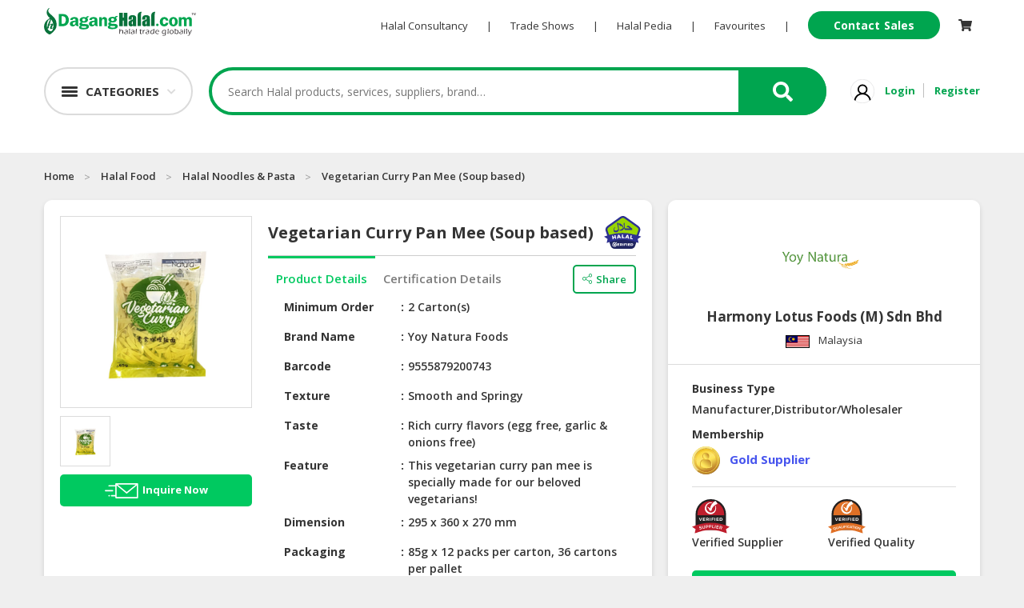

--- FILE ---
content_type: text/html; charset=utf-8
request_url: https://www.daganghalal.com/Product/vegetarian_curry_pan_mee_soup_based_45014
body_size: 23729
content:
<!DOCTYPE html>
<html>

<head>
    <!-- Google Tag Manager -->
    <script>
        (function (w, d, s, l, i) {
            w[l] = w[l] || []; w[l].push({
                'gtm.start':
                    new Date().getTime(), event: 'gtm.js'
            }); var f = d.getElementsByTagName(s)[0],
                j = d.createElement(s), dl = l != 'dataLayer' ? '&l=' + l : ''; j.async = true; j.src =
                    'https://www.googletagmanager.com/gtm.js?id=' + i + dl; f.parentNode.insertBefore(j, f);
        })(window, document, 'script', 'dataLayer', 'GTM-KRPWSQW');</script>
    <!-- Google tag (gtag.js) -->
    <script async src="https://www.googletagmanager.com/gtag/js?id=G-X3KW94VMKP"></script>
    <script>
        window.dataLayer = window.dataLayer || [];
        function gtag() { dataLayer.push(arguments); }
        gtag('js', new Date());

        gtag('config', 'G-X3KW94VMKP');
    </script>


        <!-- End Google Tag Manager -->
    <meta charset="utf-8">
    <meta name="viewport" content="width=device-width, initial-scale=1.0">
    <link rel="shortcut icon" href="/favicon.ico" type="image/x-icon" />
        <meta name="Description" content="Harmony Lotus Foods (M) Sdn Bhd - Vegetarian Curry Pan Mee (Soup based)">
            <meta name="Keywords" content="Halal Trade Portal, Halal Products, Halal Manufacturers, Halal Importers, Halal Exporters, Halal Suppliers, Halal Merchants, Halal Trade Leads, Halal Business Directory, Asia Halal Business Directory, Halal Business, Halal Trade, International Halal Trade, Global Halal Trade, Halal Sourcing, Halal Company Directory, Halal Supplier Directory, Halal Manufacturer Directory, Halal B2B Portal, B2B Halal Portal, Halal Business to Business, Halal Sourcing">
    <meta name="Copyright" content="www.DagangHalal.com - Halal B2B Trade Business Portal Directory">
    <meta name="Robots" content="Index, Follow">
    <meta name="Revisit-After" content="1 days">
    <meta name="Identifier-URL" content="http://www.daganghalal.com">
    <meta http-equiv="Reply-to" content="contactus@daganghalal.com">
    <meta name="Author" content="www.daganghalal.com">
    <meta name="verify-v1" content="iA8peICmymI8vuiN9KWf4WZVZhmuXMqnqvsmwbucXeM=" />
    <meta name="y_key" content="1d459beee81e1cc6">
    <meta http-equiv="pics-Label" content='(pics-1.1 "http://www.icra.org/pics/vocabularyv03/" l gen true for "http://daganghalal.com" r (n 0 s 0 v 0 l 0 oa 0 ob 0 oc 0 od 0 oe 0 of 0 og 0 oh 0 c 1) gen true for "http://www.daganghalal.com" r (n 0 s 0 v 0 l 0 oa 0 ob 0 oc 0 od 0 oe 0 of 0 og 0 oh 0 c 1))' />

        <meta property="og:title" itemprop="headline" content="Vegetarian Curry Pan Mee (Soup based)" />
        <meta name="twitter:title" content="Vegetarian Curry Pan Mee (Soup based)" />
        <title>Vegetarian Curry Pan Mee (Soup based)</title>
        <meta property="og:type" content="article" />
        <meta property="og:site_name" content="Daganghalal" />
            <meta property="og:description" itemprop="description" content="Harmony Lotus Foods (M) Sdn Bhd - Vegetarian Curry Pan Mee (Soup based)" />
        <meta name="twitter:description" content="Harmony Lotus Foods (M) Sdn Bhd - Vegetarian Curry Pan Mee (Soup based)" />

        <meta property="og:image" itemprop="thumbnailUrl" content="https://daganghalal.blob.core.windows.net/28502/Product/1000x1000__06vegetariancurrypanmeesoupbased01-1650267601593.jpg" />
        <meta name="twitter:image" content="https://daganghalal.blob.core.windows.net/28502/Product/1000x1000__06vegetariancurrypanmeesoupbased01-1650267601593.jpg" />
            <meta property="og:url" itemprop="url" content="https://www.daganghalal.com/vegetarian_curry_pan_mee_soup_based_45014" />
        <meta name="twitter:card" content="summary_large_image">

    <!-- Font-awesome -->
    <link rel="stylesheet" href="https://use.fontawesome.com/releases/v5.7.2/css/all.css" integrity="sha384-fnmOCqbTlWIlj8LyTjo7mOUStjsKC4pOpQbqyi7RrhN7udi9RwhKkMHpvLbHG9Sr" crossorigin="anonymous">

    <link href="https://fonts.googleapis.com/css?family=Open+Sans:400,600,700,800&display=swap" rel="stylesheet">
        <link rel="stylesheet" href="/Assets4/css/bootstrap.min.css">
    <link rel="stylesheet" href="/Assets4/css/icofont/icofont.min.css">

    <!-- Owl  -->
    <link rel="stylesheet" href="/Assets4/css/owl.carousel.min.css">
    <link rel="stylesheet" href="/Assets4/css/owl.theme.default.min.css">

    <link rel="stylesheet" href="/Assets4/js/jquery.scrolling-tabs.css">

    <!-- Style  -->
    <link rel="stylesheet" href="/Assets4/css/jofont.css">
    <link rel="stylesheet" href="/Assets4/css/style.css">
    <link rel="stylesheet" href="/Assets4/css/lightgallery.css">
    <link rel="stylesheet" href="/Assets4/css/footer.css">
    <link rel="stylesheet" href="/Assets4/css/all.min.css">

    <link href="/Assets4/css/slick.css" rel="stylesheet" />
    

    <script src="/bundle/js_head_layout4?v=9-A9oPGLsBjzuKcHS8ihu4pGWWOoRzO3GWCmmGaAI_I1"></script>

</head>
<a href="#" id="return-to-top"></a>
<body oncontextmenu="return false;">
    <script>
        
    </script>
    
<div class="container-fluid header-wraper">
    <div class="container desktop-header">
        <div class="row">
            <div class="col-md-12">
                <div class="d-flex logonav">
                    <a href="/" class=""><img class="logo float-left" src="/Assets4/img/logo.svg" alt="Logo"></a>
                    <div class="ml-auto">
                        <ul class="list-inline align-middle ultopnav">
                            <li class="list-inline-item"><a href="https://consultancy.daganghalal.com" target="_blank">Halal Consultancy</a></li>
                            <li class="list-inline-item">|</li>
                            <li class="list-inline-item"><a href="https://tradeshows.daganghalal.com">Trade Shows</a></li>
                            <li class="list-inline-item">|</li>
                            <li class="list-inline-item"><a href="https://halalpedia.daganghalal.com">Halal Pedia</a></li>
                            <li class="list-inline-item">|</li>
                                <li class="list-inline-item dropdown fav-hid">
                                    <a href="" id="" data-toggle="dropdown" aria-haspopup="true" aria-expanded="false">Favourites</a>
                                    <div class="dropdown-menu" aria-labelledby="dropdownMenuButton">
                                        <p class="p-0 m-0">Login to view and manage all your favourite items.</p>
                                    </div>
                                </li>
                            <li class="list-inline-item">|</li>
                            <li class="list-inline-item">
                                <a href="https://sales.daganghalal.com" class="contact-sales-btn" target="_blank">Contact Sales</a>
                            </li>
                                <li class="list-inline-item dropdown cart-hid">
                                    <a href="/Home/Cart">
                                        <span class="wrap-cart-menu" style="font-size:15px">
                                            <i class="fa fa fa-shopping-cart"></i>
                                            <span id="cartCountMenu" class="cart-item-count-menu" style="display: none"></span>
                                        </span>
                                    </a>
                                    <div class="dropdown-menu" aria-labelledby="dropdownMenuButton">
                                        <p class="p-0 m-0">You have not login.</p>
                                        <a class="sign-link" href="/Home/Account/Login">Please login</a>
                                    </div>
                                </li>
                        </ul>
                    </div>
                </div>
            </div>
        </div>
        <div class="row">
            <div class="col-md-12">
                <div class="d-flex c-s-s-g justify-content-center align-items-center">
                    <div class="">
                        <div class="dropdown">
                            <div class="shade"><a href="" data-toggle="dropdown" aria-haspopup="true" aria-expanded="false" class="cate-btn d-flex flex-row align-items-center"><span class="cat-humbeger"></span><span class="cate-txt">CATEGORIES</span></a></div>
                                <div class="dark"></div>
                            <div class="dropdown-menu category-dropdown" aria-labelledby="dropdownMenuButton">
                                <div class="shade">
                                    <div class=""><a href="" data-toggle="dropdown" aria-haspopup="true" aria-expanded="false" class="fake-cate-btn d-flex flex-row align-items-center"><span class="cat-humbeger"></span><span class="cate-txt">CATEGORIES</span></a></div>
                                    <div class="father-items-wrap" style="border-bottom:1px solid #e9e9e9;">
                                        <div href="" class="father-items default">
                                            <div class="">Products</div>
                                            <div style="position:relative;" class=""><span class="arrow-active"></span></div>
                                            <div class="child-items-wrap">
    <div style="position:relative;">
        <div class="card-columns cate-mason">
                <div class="card">
                    <span>HALAL FOOD</span>
                    <ul>
                            <li><a href="https://www.daganghalal.com/ProductList/halal_canned_packed_foods-54-417">Halal Canned &amp; Packed Foods</a></li>
                            <li><a href="https://www.daganghalal.com/ProductList/halal_cereals_oats-54-610">Halal Cereals &amp; Oats</a></li>
                            <li><a href="https://www.daganghalal.com/ProductList/halal_instant_convenience_food-54-614">Halal Instant Convenience Food</a></li>
                            <li><a href="https://www.daganghalal.com/ProductList/halal_noodles_pasta-54-608">Halal Noodles &amp; Pasta</a></li>
                            <li><a href="https://www.daganghalal.com/ProductList/halal_nuts_dried_fruits-54-466">Halal Nuts &amp; Dried Fruits</a></li>
                            <li><a href="https://www.daganghalal.com/ProductList/halal_organic_foods-54-612">Halal Organic Foods</a></li>
                            <li><a href="https://www.daganghalal.com/ProductList/halal_ready_to_eat-54-609">Halal Ready to Eat</a></li>
                            <li><a href="https://www.daganghalal.com/ProductList/halal_snacks-54-428">Halal Snacks</a></li>
                            <li><a href="https://www.daganghalal.com/ProductList/vegetarian_foods-54-611">Vegetarian Foods</a></li>
                    </ul>
                </div>
                <div class="card">
                    <span>HALAL FOOD INGREDIENTS</span>
                    <ul>
                            <li><a href="https://www.daganghalal.com/ProductList/halal_baking_ingredients-60-513">Halal Baking Ingredients</a></li>
                            <li><a href="https://www.daganghalal.com/ProductList/halal_cooking_oils-60-444">Halal Cooking Oils</a></li>
                            <li><a href="https://www.daganghalal.com/ProductList/halal_flavoring_colouring_fragrance-60-498">Halal Flavoring, Colouring &amp; Fragrance</a></li>
                            <li><a href="https://www.daganghalal.com/ProductList/halal_food_additives-60-514">Halal Food Additives</a></li>
                            <li><a href="https://www.daganghalal.com/ProductList/halal_sauces_pastes-60-607">Halal Sauces &amp; Pastes</a></li>
                            <li><a href="https://www.daganghalal.com/ProductList/halal_seasonings_condiments-60-443">Halal Seasonings &amp; Condiments</a></li>
                            <li><a href="https://www.daganghalal.com/ProductList/halal_speciality_ingredients-60-634">Halal Speciality Ingredients</a></li>
                            <li><a href="https://www.daganghalal.com/ProductList/halal_starch_flour-60-495">Halal Starch &amp; Flour</a></li>
                    </ul>
                </div>
                <div class="card">
                    <span>HALAL LIVE STOCKS</span>
                    <ul>
                            <li><a href="https://www.daganghalal.com/ProductList/halal_meat_poultry-87-467">Halal Meat &amp; Poultry</a></li>
                            <li><a href="https://www.daganghalal.com/ProductList/halal_seafoods-87-439">Halal Seafoods</a></li>
                    </ul>
                </div>
                <div class="card">
                    <span>HALAL BEVERAGES</span>
                    <ul>
                            <li><a href="https://www.daganghalal.com/ProductList/halal_beverage_premix_ingredients-55-569">Halal Beverage Premix Ingredients</a></li>
                            <li><a href="https://www.daganghalal.com/ProductList/halal_carbonated_drinks-55-431">Halal Carbonated Drinks</a></li>
                            <li><a href="https://www.daganghalal.com/ProductList/halal_coffee_teas_cocoa-55-429">Halal Coffee, Teas &amp; Cocoa</a></li>
                            <li><a href="https://www.daganghalal.com/ProductList/halal_energy_drinks-55-601">Halal Energy Drinks</a></li>
                            <li><a href="https://www.daganghalal.com/ProductList/halal_flavoured_drinks-55-605">Halal Flavoured Drinks</a></li>
                            <li><a href="https://www.daganghalal.com/ProductList/halal_health_drinks-55-600">Halal Health Drinks</a></li>
                            <li><a href="https://www.daganghalal.com/ProductList/halal_health_nutritious_drinks-55-472">Halal Health Nutritious Drinks</a></li>
                            <li><a href="https://www.daganghalal.com/ProductList/halal_juices_cordials-55-471">Halal Juices &amp; Cordials</a></li>
                            <li><a href="https://www.daganghalal.com/ProductList/halal_milk-55-602">Halal Milk</a></li>
                            <li><a href="https://www.daganghalal.com/ProductList/halal_mineral_drinking_water-55-430">Halal Mineral &amp; Drinking Water</a></li>
                    </ul>
                        <a href="https://www.daganghalal.com/search/halal_beverages-55/----/?view=l&amp;keyword=" class="viewmore-feature halal_hover">See more</a>
                </div>
                <div class="card">
                    <span>HALAL FROZEN FOODS</span>
                    <ul>
                            <li><a href="https://www.daganghalal.com/ProductList/halal_frozen_dimsum-90-591">Halal Frozen Dimsum</a></li>
                            <li><a href="https://www.daganghalal.com/ProductList/halal_frozen_fruits_vegetables-90-635">Halal Frozen Fruits &amp; Vegetables</a></li>
                            <li><a href="https://www.daganghalal.com/ProductList/halal_frozen_meats-90-589">Halal Frozen Meats</a></li>
                            <li><a href="https://www.daganghalal.com/ProductList/halal_frozen_pastry_products-90-595">Halal Frozen Pastry Products</a></li>
                            <li><a href="https://www.daganghalal.com/ProductList/halal_frozen_prepared_foods-90-592">Halal Frozen Prepared Foods</a></li>
                            <li><a href="https://www.daganghalal.com/ProductList/halal_frozen_processed_foods-90-619">Halal Frozen Processed Foods</a></li>
                            <li><a href="https://www.daganghalal.com/ProductList/halal_frozen_seafoods-90-590">Halal Frozen Seafoods</a></li>
                            <li><a href="https://www.daganghalal.com/ProductList/halal_ice-cream_gelatin-90-593">Halal Ice-Cream &amp; Gelatin</a></li>
                    </ul>
                </div>
                <div class="card">
                    <span>HALAL AGRICULTURE</span>
                    <ul>
                            <li><a href="https://www.daganghalal.com/ProductList/halal_coconuts-59-442">Halal Coconuts</a></li>
                            <li><a href="https://www.daganghalal.com/ProductList/halal_fresh_fruits-59-654">Halal Fresh Fruits</a></li>
                            <li><a href="https://www.daganghalal.com/ProductList/halal_fresh_vegetables-59-653">Halal Fresh Vegetables</a></li>
                            <li><a href="https://www.daganghalal.com/ProductList/halal_natural_honey-59-427">Halal Natural Honey</a></li>
                            <li><a href="https://www.daganghalal.com/ProductList/halal_nuts_kernels-59-453">Halal Nuts &amp; Kernels</a></li>
                            <li><a href="https://www.daganghalal.com/ProductList/halal_rice_grains-59-581">Halal Rice &amp; Grains</a></li>
                    </ul>
                </div>
                <div class="card">
                    <span>HALAL HEALTH &amp; BEAUTY</span>
                    <ul>
                            <li><a href="https://www.daganghalal.com/ProductList/halal_beauty_personal_cares-51-403">Halal Beauty &amp; Personal Cares</a></li>
                            <li><a href="https://www.daganghalal.com/ProductList/halal_body_skin_care-51-410">Halal Body &amp; Skin Care</a></li>
                            <li><a href="https://www.daganghalal.com/ProductList/halal_hair_care-51-411">Halal Hair Care</a></li>
                            <li><a href="https://www.daganghalal.com/ProductList/halal_health_supplements-51-400">Halal Health Supplements</a></li>
                            <li><a href="https://www.daganghalal.com/ProductList/halal_herbal_products-51-404">Halal Herbal Products</a></li>
                            <li><a href="https://www.daganghalal.com/ProductList/halal_pharmaceuticals-51-402">Halal Pharmaceuticals</a></li>
                    </ul>
                </div>
                <div class="card">
                    <span>HALAL DAIRY PRODUCTS</span>
                    <ul>
                            <li><a href="https://www.daganghalal.com/ProductList/halal_butter_cheese-88-586">Halal Butter &amp; Cheese</a></li>
                            <li><a href="https://www.daganghalal.com/ProductList/halal_condensed_milk-88-584">Halal Condensed Milk</a></li>
                            <li><a href="https://www.daganghalal.com/ProductList/halal_powdered_milk-88-585">Halal Powdered Milk</a></li>
                            <li><a href="https://www.daganghalal.com/ProductList/halal_soy-88-587">Halal Soy</a></li>
                    </ul>
                </div>
                <div class="card">
                    <span>HALAL CONFECTIONERY</span>
                    <ul>
                            <li><a href="https://www.daganghalal.com/ProductList/halal_bakery_pastry-89-414">Halal Bakery &amp; Pastry</a></li>
                            <li><a href="https://www.daganghalal.com/ProductList/halal_biscuits_cookies-89-597">Halal Biscuits &amp; Cookies</a></li>
                            <li><a href="https://www.daganghalal.com/ProductList/halal_chocolate_cocoa-89-422">Halal Chocolate &amp; Cocoa</a></li>
                            <li><a href="https://www.daganghalal.com/ProductList/halal_pudding_jelly-89-596">Halal Pudding &amp; Jelly</a></li>
                            <li><a href="https://www.daganghalal.com/ProductList/halal_spread-89-598">Halal Spread</a></li>
                            <li><a href="https://www.daganghalal.com/ProductList/halal_sweet_candy-89-421">Halal Sweet &amp; Candy</a></li>
                    </ul>
                </div>
                <div class="card">
                    <span>BABY SUPPLIES &amp; PRODUCTS</span>
                    <ul>
                            <li><a href="https://www.daganghalal.com/ProductList/baby_feeding_essentials-91-1667">Baby Feeding Essentials</a></li>
                            <li><a href="https://www.daganghalal.com/ProductList/baby_gear_essentials-91-1668">Baby Gear Essentials</a></li>
                            <li><a href="https://www.daganghalal.com/ProductList/baby_personal_care-91-617">Baby Personal Care</a></li>
                            <li><a href="https://www.daganghalal.com/ProductList/diapers_potties-91-537">Diapers &amp; Potties</a></li>
                            <li><a href="https://www.daganghalal.com/ProductList/halal_formula_milk_baby_food-91-616">Halal Formula Milk &amp; Baby Food</a></li>
                            <li><a href="https://www.daganghalal.com/ProductList/toys_education-91-1679">Toys &amp; Education</a></li>
                    </ul>
                </div>
                <div class="card">
                    <span>HALAL CHEMICAL</span>
                    <ul>
                            <li><a href="https://www.daganghalal.com/ProductList/diesel_fuel-92-1663">Diesel Fuel</a></li>
                            <li><a href="https://www.daganghalal.com/ProductList/halal_cleaning_solutions-92-544">Halal Cleaning Solutions</a></li>
                            <li><a href="https://www.daganghalal.com/ProductList/halal_daily_chemical_raw_materials-92-639">Halal Daily Chemical Raw Materials</a></li>
                    </ul>
                </div>
                <div class="card">
                    <span>PET PRODUCTS</span>
                    <ul>
                            <li><a href="https://www.daganghalal.com/ProductList/cleaning_grooming_products-98-650">Cleaning &amp; Grooming Products</a></li>
                            <li><a href="https://www.daganghalal.com/ProductList/furniture_scratchers-98-1680">Furniture &amp; Scratchers</a></li>
                            <li><a href="https://www.daganghalal.com/ProductList/pet_foods-98-649">Pet Foods</a></li>
                    </ul>
                </div>
        </div>
    </div>
</div>


                                        </div>
                                    </div>
                                    <div class="father-items-wrap">
                                        <div href="" class="father-items">
                                            <div class="">Services</div>
                                            <div style="position:relative;" class=""><span class="arrow-active"></span></div>
                                            <div class="child-items-wrap">
    <div style="position:relative;">
        <div class="card-columns cate-mason">
                <div class="card">
                    <span>AUTOMOTIVE RETAIL &amp; DEALER</span>
                    <ul>
                            <li><a href="https://www.daganghalal.com/ProductList/motor_vehicle-102-1666">Motor Vehicle</a></li>
                            <li><a href="https://www.daganghalal.com/ProductList/oils_fluids-102-1669">Oils &amp; Fluids</a></li>
                            <li><a href="https://www.daganghalal.com/ProductList/spare_parts_accessories-102-1670">Spare Parts &amp; Accessories</a></li>
                    </ul>
                </div>
                <div class="card">
                    <span>MACHINERY, INDUSTRIAL PARTS &amp; TOOLS</span>
                    <ul>
                            <li><a href="https://www.daganghalal.com/ProductList/food_machinery-50-646">Food Machinery</a></li>
                            <li><a href="https://www.daganghalal.com/ProductList/machinery-50-397">Machinery</a></li>
                            <li><a href="https://www.daganghalal.com/ProductList/packaging_machine-50-545">Packaging Machine</a></li>
                            <li><a href="https://www.daganghalal.com/ProductList/tools_equipments-50-568">Tools &amp; Equipments</a></li>
                    </ul>
                </div>
                <div class="card">
                    <span>BUSINESS &amp; PROFESSIONAL SERVICES</span>
                    <ul>
                            <li><a href="https://www.daganghalal.com/ProductList/beauty_health_services-84-642">Beauty &amp; Health Services</a></li>
                            <li><a href="https://www.daganghalal.com/ProductList/certifications-84-501">Certifications</a></li>
                            <li><a href="https://www.daganghalal.com/ProductList/cleaning_maintenance_services-84-643">Cleaning &amp; Maintenance Services</a></li>
                            <li><a href="https://www.daganghalal.com/ProductList/consultancy_services-84-1674">Consultancy Services</a></li>
                            <li><a href="https://www.daganghalal.com/ProductList/design_services-84-641">Design Services</a></li>
                            <li><a href="https://www.daganghalal.com/ProductList/insurance_takaful-84-647">Insurance &amp; Takaful</a></li>
                            <li><a href="https://www.daganghalal.com/ProductList/intellectual_property-84-555">Intellectual Property</a></li>
                            <li><a href="https://www.daganghalal.com/ProductList/interior_design_renovation-84-546">Interior Design &amp; Renovation</a></li>
                            <li><a href="https://www.daganghalal.com/ProductList/islamic_banking_finances-84-213">Islamic Banking &amp; Finances</a></li>
                            <li><a href="https://www.daganghalal.com/ProductList/marketing_and_advertising-84-652">Marketing and Advertising</a></li>
                    </ul>
                        <a href="https://www.daganghalal.com/search/business_professional_services-84/----/?view=l&amp;keyword=" class="viewmore-feature halal_hover">See more</a>
                </div>
                <div class="card">
                    <span>CONSUMER &amp; LIFESTYLE</span>
                    <ul>
                            <li><a href="https://www.daganghalal.com/ProductList/action_figures-96-662">Action Figures</a></li>
                            <li><a href="https://www.daganghalal.com/ProductList/bags_shoes_accessories-96-648">Bags, Shoes &amp; Accessories</a></li>
                            <li><a href="https://www.daganghalal.com/ProductList/catering-96-644">Catering</a></li>
                            <li><a href="https://www.daganghalal.com/ProductList/decorations-96-659">Decorations</a></li>
                            <li><a href="https://www.daganghalal.com/ProductList/education_training-96-564">Education &amp; Training</a></li>
                            <li><a href="https://www.daganghalal.com/ProductList/electronic_devices_accessories-96-561">Electronic Devices &amp; Accessories</a></li>
                            <li><a href="https://www.daganghalal.com/ProductList/fashion-96-406">Fashion</a></li>
                            <li><a href="https://www.daganghalal.com/ProductList/home_improvement-96-637">Home Improvement</a></li>
                            <li><a href="https://www.daganghalal.com/ProductList/restaurant_cafe_food_stall-96-638">Restaurant, Cafe &amp; Food Stall</a></li>
                            <li><a href="https://www.daganghalal.com/ProductList/sports_entertainment-96-657">Sports &amp; Entertainment</a></li>
                    </ul>
                </div>
                <div class="card">
                    <span>RETAILER, WHOLESALER &amp; DEALER</span>
                    <ul>
                            <li><a href="https://www.daganghalal.com/ProductList/grocery_store-93-624">Grocery Store</a></li>
                    </ul>
                </div>
                <div class="card">
                    <span>TRAVEL, TRANSPORT &amp; LOGISTIC</span>
                    <ul>
                            <li><a href="https://www.daganghalal.com/ProductList/accommodation-103-660">Accommodation</a></li>
                            <li><a href="https://www.daganghalal.com/ProductList/logistics_shipping-103-490">Logistics &amp; Shipping</a></li>
                            <li><a href="https://www.daganghalal.com/ProductList/muslim_travel_tourism-103-474">Muslim Travel &amp; Tourism</a></li>
                    </ul>
                </div>
        </div>
    </div>
</div>


                                        </div>
                                    </div>
                                </div>
                            </div>
                        </div>
                    </div>                    
                    <div class="flex-fill my-4 align-items-center">
                        <div class="search-product-wrap">
                            <input type="text" placeholder="Search Halal products, services, suppliers, brand…" class="typeahead" id="search-product-text" />
                            <a href="#" id="seachsubmit" class="search-product-ico d-flex justify-content-center align-items-center"><i class="fas fa-search"></i></a>
                            <input type="hidden" id="hdnHoverSearch" value=""/>
                            <div class="drop-search-wrap">
                                <div class="drop-search-box">
                                    <div>
                                        <div class="clearfix">
                                            <div>
                                                <h5 class="search-tag-heading">TRENDING SEARCHES</h5>
                                            </div>                                            
                                            <ul class="search_tags" id="search-trending">
                                            </ul>
                                        </div>
                                        <div class="clearfix mt-2">
                                            <div class="d-flex">
                                                <div class="flex-fill my-4 align-items-center"><h5 class="search-tag-heading">RECENT SEARCHES</h5></div>
                                                <button class="clear_his" onmouseover="HoverSearch()" onmouseout="OutSearch()" onclick="ClearRecentSearch()">Clear History</button>
                                            </div>
                                            <ul class="search_tags" id="search-recent">
                                            </ul>
                                        </div>
                                    </div>
                                </div>
                            </div>
                        </div>
                    </div>
                    <div class="">
                        <ul class="list-inline align-middle sign-link-ul">
                                <li class="list-inline-item"><a href=""><img src="/Assets4/img/user-nomal.svg" width="30px" alt="User Login"/></a></li>
                                <li class="list-inline-item"><a href="/Home/Account/Login" class="sign-link">Login</a></li>
                                <li class="list-inline-item"><a href="/Home/JoinUs" class="sign-link">Register</a></li>
                        </ul>
                    </div>
                </div>
            </div>
        </div>
    </div>
</div>
	<!-- fake header -->
<div class="fake-header"></div>
<!-- mobile search bar --->
<div class="mobile-header">
    <div class="">
        <div class="header-wrap d-flex">
            <div class="humbeger-btn" onclick="openNav()">
                <span class="humbeger-long"></span>
                <span class="humbeger-dot"></span>
            </div>
            <div class="search-wrap flex-fill">
                <input type="search" placeholder="Search for Halal products, services, companies, brands ... " id="mobilesearch" />
                <button class="mobile-search-btn" id="seachmobilesubmit" ><span><i class="fas fa-search"></i></span></button>
            </div>
        </div>
        <div id="mySidenav" class="sidenav">
            <a href="javascript:void(0)" class="closebtn" onclick="closeNav()">&times;</a>
                <button class="father accordion"><b>HALAL FOOD</b></button>
    <div class="panel">
        <ul class="">
                <li><a href="https://www.daganghalal.com/ProductList/halal_canned_packed_foods-54-417"><b>Halal Canned &amp; Packed Foods</b></a></li>
                <li><a href="https://www.daganghalal.com/ProductList/halal_cereals_oats-54-610"><b>Halal Cereals &amp; Oats</b></a></li>
                <li><a href="https://www.daganghalal.com/ProductList/halal_instant_convenience_food-54-614"><b>Halal Instant Convenience Food</b></a></li>
                <li><a href="https://www.daganghalal.com/ProductList/halal_noodles_pasta-54-608"><b>Halal Noodles &amp; Pasta</b></a></li>
                <li><a href="https://www.daganghalal.com/ProductList/halal_nuts_dried_fruits-54-466"><b>Halal Nuts &amp; Dried Fruits</b></a></li>
                <li><a href="https://www.daganghalal.com/ProductList/halal_organic_foods-54-612"><b>Halal Organic Foods</b></a></li>
                <li><a href="https://www.daganghalal.com/ProductList/halal_ready_to_eat-54-609"><b>Halal Ready to Eat</b></a></li>
                <li><a href="https://www.daganghalal.com/ProductList/halal_snacks-54-428"><b>Halal Snacks</b></a></li>
                <li><a href="https://www.daganghalal.com/ProductList/vegetarian_foods-54-611"><b>Vegetarian Foods</b></a></li>
        </ul>
    </div>
    <button class="father accordion"><b>HALAL FOOD INGREDIENTS</b></button>
    <div class="panel">
        <ul class="">
                <li><a href="https://www.daganghalal.com/ProductList/halal_baking_ingredients-60-513"><b>Halal Baking Ingredients</b></a></li>
                <li><a href="https://www.daganghalal.com/ProductList/halal_cooking_oils-60-444"><b>Halal Cooking Oils</b></a></li>
                <li><a href="https://www.daganghalal.com/ProductList/halal_flavoring_colouring_fragrance-60-498"><b>Halal Flavoring, Colouring &amp; Fragrance</b></a></li>
                <li><a href="https://www.daganghalal.com/ProductList/halal_food_additives-60-514"><b>Halal Food Additives</b></a></li>
                <li><a href="https://www.daganghalal.com/ProductList/halal_sauces_pastes-60-607"><b>Halal Sauces &amp; Pastes</b></a></li>
                <li><a href="https://www.daganghalal.com/ProductList/halal_seasonings_condiments-60-443"><b>Halal Seasonings &amp; Condiments</b></a></li>
                <li><a href="https://www.daganghalal.com/ProductList/halal_speciality_ingredients-60-634"><b>Halal Speciality Ingredients</b></a></li>
                <li><a href="https://www.daganghalal.com/ProductList/halal_starch_flour-60-495"><b>Halal Starch &amp; Flour</b></a></li>
        </ul>
    </div>
    <button class="father accordion"><b>HALAL LIVE STOCKS</b></button>
    <div class="panel">
        <ul class="">
                <li><a href="https://www.daganghalal.com/ProductList/halal_meat_poultry-87-467"><b>Halal Meat &amp; Poultry</b></a></li>
                <li><a href="https://www.daganghalal.com/ProductList/halal_seafoods-87-439"><b>Halal Seafoods</b></a></li>
        </ul>
    </div>
    <button class="father accordion"><b>HALAL BEVERAGES</b></button>
    <div class="panel">
        <ul class="">
                <li><a href="https://www.daganghalal.com/ProductList/halal_beverage_premix_ingredients-55-569"><b>Halal Beverage Premix Ingredients</b></a></li>
                <li><a href="https://www.daganghalal.com/ProductList/halal_carbonated_drinks-55-431"><b>Halal Carbonated Drinks</b></a></li>
                <li><a href="https://www.daganghalal.com/ProductList/halal_coffee_teas_cocoa-55-429"><b>Halal Coffee, Teas &amp; Cocoa</b></a></li>
                <li><a href="https://www.daganghalal.com/ProductList/halal_energy_drinks-55-601"><b>Halal Energy Drinks</b></a></li>
                <li><a href="https://www.daganghalal.com/ProductList/halal_flavoured_drinks-55-605"><b>Halal Flavoured Drinks</b></a></li>
                <li><a href="https://www.daganghalal.com/ProductList/halal_health_drinks-55-600"><b>Halal Health Drinks</b></a></li>
                <li><a href="https://www.daganghalal.com/ProductList/halal_health_nutritious_drinks-55-472"><b>Halal Health Nutritious Drinks</b></a></li>
                <li><a href="https://www.daganghalal.com/ProductList/halal_juices_cordials-55-471"><b>Halal Juices &amp; Cordials</b></a></li>
                <li><a href="https://www.daganghalal.com/ProductList/halal_milk-55-602"><b>Halal Milk</b></a></li>
                <li><a href="https://www.daganghalal.com/ProductList/halal_mineral_drinking_water-55-430"><b>Halal Mineral &amp; Drinking Water</b></a></li>
                <li><a href="https://www.daganghalal.com/ProductList/halal_soy_drinks-55-604"><b>Halal Soy Drinks</b></a></li>
        </ul>
    </div>
    <button class="father accordion"><b>HALAL FROZEN FOODS</b></button>
    <div class="panel">
        <ul class="">
                <li><a href="https://www.daganghalal.com/ProductList/halal_frozen_dimsum-90-591"><b>Halal Frozen Dimsum</b></a></li>
                <li><a href="https://www.daganghalal.com/ProductList/halal_frozen_fruits_vegetables-90-635"><b>Halal Frozen Fruits &amp; Vegetables</b></a></li>
                <li><a href="https://www.daganghalal.com/ProductList/halal_frozen_meats-90-589"><b>Halal Frozen Meats</b></a></li>
                <li><a href="https://www.daganghalal.com/ProductList/halal_frozen_pastry_products-90-595"><b>Halal Frozen Pastry Products</b></a></li>
                <li><a href="https://www.daganghalal.com/ProductList/halal_frozen_prepared_foods-90-592"><b>Halal Frozen Prepared Foods</b></a></li>
                <li><a href="https://www.daganghalal.com/ProductList/halal_frozen_processed_foods-90-619"><b>Halal Frozen Processed Foods</b></a></li>
                <li><a href="https://www.daganghalal.com/ProductList/halal_frozen_seafoods-90-590"><b>Halal Frozen Seafoods</b></a></li>
                <li><a href="https://www.daganghalal.com/ProductList/halal_ice-cream_gelatin-90-593"><b>Halal Ice-Cream &amp; Gelatin</b></a></li>
        </ul>
    </div>
    <button class="father accordion"><b>HALAL AGRICULTURE</b></button>
    <div class="panel">
        <ul class="">
                <li><a href="https://www.daganghalal.com/ProductList/halal_coconuts-59-442"><b>Halal Coconuts</b></a></li>
                <li><a href="https://www.daganghalal.com/ProductList/halal_fresh_fruits-59-654"><b>Halal Fresh Fruits</b></a></li>
                <li><a href="https://www.daganghalal.com/ProductList/halal_fresh_vegetables-59-653"><b>Halal Fresh Vegetables</b></a></li>
                <li><a href="https://www.daganghalal.com/ProductList/halal_natural_honey-59-427"><b>Halal Natural Honey</b></a></li>
                <li><a href="https://www.daganghalal.com/ProductList/halal_nuts_kernels-59-453"><b>Halal Nuts &amp; Kernels</b></a></li>
                <li><a href="https://www.daganghalal.com/ProductList/halal_rice_grains-59-581"><b>Halal Rice &amp; Grains</b></a></li>
        </ul>
    </div>
    <button class="father accordion"><b>HALAL HEALTH &amp; BEAUTY</b></button>
    <div class="panel">
        <ul class="">
                <li><a href="https://www.daganghalal.com/ProductList/halal_beauty_personal_cares-51-403"><b>Halal Beauty &amp; Personal Cares</b></a></li>
                <li><a href="https://www.daganghalal.com/ProductList/halal_body_skin_care-51-410"><b>Halal Body &amp; Skin Care</b></a></li>
                <li><a href="https://www.daganghalal.com/ProductList/halal_hair_care-51-411"><b>Halal Hair Care</b></a></li>
                <li><a href="https://www.daganghalal.com/ProductList/halal_health_supplements-51-400"><b>Halal Health Supplements</b></a></li>
                <li><a href="https://www.daganghalal.com/ProductList/halal_herbal_products-51-404"><b>Halal Herbal Products</b></a></li>
                <li><a href="https://www.daganghalal.com/ProductList/halal_pharmaceuticals-51-402"><b>Halal Pharmaceuticals</b></a></li>
        </ul>
    </div>
    <button class="father accordion"><b>HALAL DAIRY PRODUCTS</b></button>
    <div class="panel">
        <ul class="">
                <li><a href="https://www.daganghalal.com/ProductList/halal_butter_cheese-88-586"><b>Halal Butter &amp; Cheese</b></a></li>
                <li><a href="https://www.daganghalal.com/ProductList/halal_condensed_milk-88-584"><b>Halal Condensed Milk</b></a></li>
                <li><a href="https://www.daganghalal.com/ProductList/halal_powdered_milk-88-585"><b>Halal Powdered Milk</b></a></li>
                <li><a href="https://www.daganghalal.com/ProductList/halal_soy-88-587"><b>Halal Soy</b></a></li>
        </ul>
    </div>
    <button class="father accordion"><b>HALAL CONFECTIONERY</b></button>
    <div class="panel">
        <ul class="">
                <li><a href="https://www.daganghalal.com/ProductList/halal_bakery_pastry-89-414"><b>Halal Bakery &amp; Pastry</b></a></li>
                <li><a href="https://www.daganghalal.com/ProductList/halal_biscuits_cookies-89-597"><b>Halal Biscuits &amp; Cookies</b></a></li>
                <li><a href="https://www.daganghalal.com/ProductList/halal_chocolate_cocoa-89-422"><b>Halal Chocolate &amp; Cocoa</b></a></li>
                <li><a href="https://www.daganghalal.com/ProductList/halal_pudding_jelly-89-596"><b>Halal Pudding &amp; Jelly</b></a></li>
                <li><a href="https://www.daganghalal.com/ProductList/halal_spread-89-598"><b>Halal Spread</b></a></li>
                <li><a href="https://www.daganghalal.com/ProductList/halal_sweet_candy-89-421"><b>Halal Sweet &amp; Candy</b></a></li>
        </ul>
    </div>
    <button class="father accordion"><b>BABY SUPPLIES &amp; PRODUCTS</b></button>
    <div class="panel">
        <ul class="">
                <li><a href="https://www.daganghalal.com/ProductList/baby_feeding_essentials-91-1667"><b>Baby Feeding Essentials</b></a></li>
                <li><a href="https://www.daganghalal.com/ProductList/baby_gear_essentials-91-1668"><b>Baby Gear Essentials</b></a></li>
                <li><a href="https://www.daganghalal.com/ProductList/baby_personal_care-91-617"><b>Baby Personal Care</b></a></li>
                <li><a href="https://www.daganghalal.com/ProductList/diapers_potties-91-537"><b>Diapers &amp; Potties</b></a></li>
                <li><a href="https://www.daganghalal.com/ProductList/halal_formula_milk_baby_food-91-616"><b>Halal Formula Milk &amp; Baby Food</b></a></li>
                <li><a href="https://www.daganghalal.com/ProductList/toys_education-91-1679"><b>Toys &amp; Education</b></a></li>
        </ul>
    </div>
    <button class="father accordion"><b>HALAL CHEMICAL</b></button>
    <div class="panel">
        <ul class="">
                <li><a href="https://www.daganghalal.com/ProductList/diesel_fuel-92-1663"><b>Diesel Fuel</b></a></li>
                <li><a href="https://www.daganghalal.com/ProductList/halal_cleaning_solutions-92-544"><b>Halal Cleaning Solutions</b></a></li>
                <li><a href="https://www.daganghalal.com/ProductList/halal_daily_chemical_raw_materials-92-639"><b>Halal Daily Chemical Raw Materials</b></a></li>
        </ul>
    </div>
    <button class="father accordion"><b>PET PRODUCTS</b></button>
    <div class="panel">
        <ul class="">
                <li><a href="https://www.daganghalal.com/ProductList/cleaning_grooming_products-98-650"><b>Cleaning &amp; Grooming Products</b></a></li>
                <li><a href="https://www.daganghalal.com/ProductList/furniture_scratchers-98-1680"><b>Furniture &amp; Scratchers</b></a></li>
                <li><a href="https://www.daganghalal.com/ProductList/pet_foods-98-649"><b>Pet Foods</b></a></li>
        </ul>
    </div>
    <button class="father accordion"><b>AUTOMOTIVE RETAIL &amp; DEALER</b></button>
    <div class="panel">
        <ul class="">
                <li><a href="https://www.daganghalal.com/ProductList/motor_vehicle-102-1666"><b>Motor Vehicle</b></a></li>
                <li><a href="https://www.daganghalal.com/ProductList/oils_fluids-102-1669"><b>Oils &amp; Fluids</b></a></li>
                <li><a href="https://www.daganghalal.com/ProductList/spare_parts_accessories-102-1670"><b>Spare Parts &amp; Accessories</b></a></li>
        </ul>
    </div>
    <button class="father accordion"><b>MACHINERY, INDUSTRIAL PARTS &amp; TOOLS</b></button>
    <div class="panel">
        <ul class="">
                <li><a href="https://www.daganghalal.com/ProductList/food_machinery-50-646"><b>Food Machinery</b></a></li>
                <li><a href="https://www.daganghalal.com/ProductList/machinery-50-397"><b>Machinery</b></a></li>
                <li><a href="https://www.daganghalal.com/ProductList/packaging_machine-50-545"><b>Packaging Machine</b></a></li>
                <li><a href="https://www.daganghalal.com/ProductList/tools_equipments-50-568"><b>Tools &amp; Equipments</b></a></li>
        </ul>
    </div>
    <button class="father accordion"><b>BUSINESS &amp; PROFESSIONAL SERVICES</b></button>
    <div class="panel">
        <ul class="">
                <li><a href="https://www.daganghalal.com/ProductList/beauty_health_services-84-642"><b>Beauty &amp; Health Services</b></a></li>
                <li><a href="https://www.daganghalal.com/ProductList/certifications-84-501"><b>Certifications</b></a></li>
                <li><a href="https://www.daganghalal.com/ProductList/cleaning_maintenance_services-84-643"><b>Cleaning &amp; Maintenance Services</b></a></li>
                <li><a href="https://www.daganghalal.com/ProductList/consultancy_services-84-1674"><b>Consultancy Services</b></a></li>
                <li><a href="https://www.daganghalal.com/ProductList/design_services-84-641"><b>Design Services</b></a></li>
                <li><a href="https://www.daganghalal.com/ProductList/insurance_takaful-84-647"><b>Insurance &amp; Takaful</b></a></li>
                <li><a href="https://www.daganghalal.com/ProductList/intellectual_property-84-555"><b>Intellectual Property</b></a></li>
                <li><a href="https://www.daganghalal.com/ProductList/interior_design_renovation-84-546"><b>Interior Design &amp; Renovation</b></a></li>
                <li><a href="https://www.daganghalal.com/ProductList/islamic_banking_finances-84-213"><b>Islamic Banking &amp; Finances</b></a></li>
                <li><a href="https://www.daganghalal.com/ProductList/marketing_and_advertising-84-652"><b>Marketing and Advertising</b></a></li>
                <li><a href="https://www.daganghalal.com/ProductList/printing_services-84-633"><b>Printing Services</b></a></li>
                <li><a href="https://www.daganghalal.com/ProductList/qurban_and_aqiqah-84-1662"><b>Qurban and Aqiqah </b></a></li>
                <li><a href="https://www.daganghalal.com/ProductList/recruitment_agency-84-572"><b>Recruitment Agency</b></a></li>
                <li><a href="https://www.daganghalal.com/ProductList/recycling_services-84-645"><b>Recycling Services</b></a></li>
        </ul>
    </div>
    <button class="father accordion"><b>CONSUMER &amp; LIFESTYLE</b></button>
    <div class="panel">
        <ul class="">
                <li><a href="https://www.daganghalal.com/ProductList/action_figures-96-662"><b>Action Figures</b></a></li>
                <li><a href="https://www.daganghalal.com/ProductList/bags_shoes_accessories-96-648"><b>Bags, Shoes &amp; Accessories</b></a></li>
                <li><a href="https://www.daganghalal.com/ProductList/catering-96-644"><b>Catering</b></a></li>
                <li><a href="https://www.daganghalal.com/ProductList/decorations-96-659"><b>Decorations</b></a></li>
                <li><a href="https://www.daganghalal.com/ProductList/education_training-96-564"><b>Education &amp; Training</b></a></li>
                <li><a href="https://www.daganghalal.com/ProductList/electronic_devices_accessories-96-561"><b>Electronic Devices &amp; Accessories</b></a></li>
                <li><a href="https://www.daganghalal.com/ProductList/fashion-96-406"><b>Fashion</b></a></li>
                <li><a href="https://www.daganghalal.com/ProductList/home_improvement-96-637"><b>Home Improvement</b></a></li>
                <li><a href="https://www.daganghalal.com/ProductList/restaurant_cafe_food_stall-96-638"><b>Restaurant, Cafe &amp; Food Stall</b></a></li>
                <li><a href="https://www.daganghalal.com/ProductList/sports_entertainment-96-657"><b>Sports &amp; Entertainment</b></a></li>
        </ul>
    </div>
    <button class="father accordion"><b>RETAILER, WHOLESALER &amp; DEALER</b></button>
    <div class="panel">
        <ul class="">
                <li><a href="https://www.daganghalal.com/ProductList/grocery_store-93-624"><b>Grocery Store</b></a></li>
        </ul>
    </div>
    <button class="father accordion"><b>TRAVEL, TRANSPORT &amp; LOGISTIC</b></button>
    <div class="panel">
        <ul class="">
                <li><a href="https://www.daganghalal.com/ProductList/accommodation-103-660"><b>Accommodation</b></a></li>
                <li><a href="https://www.daganghalal.com/ProductList/logistics_shipping-103-490"><b>Logistics &amp; Shipping</b></a></li>
                <li><a href="https://www.daganghalal.com/ProductList/muslim_travel_tourism-103-474"><b>Muslim Travel &amp; Tourism</b></a></li>
        </ul>
    </div>

            <script>
					var acc = document.getElementsByClassName("accordion");
					var i;

					for (i = 0; i < acc.length; i++) {
						acc[i].addEventListener("click", function () {
							this.classList.toggle("active");
							var panel = this.nextElementSibling;
							if (panel.style.display === "block") {
								panel.style.display = "none";
							} else {
								panel.style.display = "block";
							}
						});
					}
            </script>
        </div>
        <script>
				function openNav() {
					document.getElementById("mySidenav").style.width = "100%";
				}

				function closeNav() {
					document.getElementById("mySidenav").style.width = "0";
				}
        </script>
    </div>
</div>
<!-- Bottom Menu Mobile -->
<div class="container-fluid p-0 bottom_menu_mobile">
    <div class="d-flex">
        <div class="d-flex bot-menu-item justify-content-center align-items-center">
            <a href="/">
                <div id="nav-home" class="d-flex flex-column align-items-center nav-bottom">
                    <div class="nav-mob-ico nav-mob-bottom"><i class="fas fa-home"></i></div>
                    <span class="nav-mob-span">Home</span>
                </div>
            </a>
        </div>
        <div class="d-flex bot-menu-item justify-content-center align-items-center">
            <a href="/Home/Products/FavouriteProductList">
                <div id="nav-fav" class="d-flex flex-column align-items-center nav-bottom">
                    <div class="nav-mob-ico nav-mob-bottom"><i class="fas fa-heart"></i></div>
                    <span class="nav-mob-span">Favourites</span>
                </div>
            </a>
        </div>
        <div class="d-flex bot-menu-item justify-content-center align-items-center">
            <a href="/Home/Cart">
                <div id="nav-cart" class="d-flex flex-column align-items-center nav-bottom">
                    <div class="nav-mob-ico nav-mob-bottom"><i class="fas fa-shopping-cart"></i></div>
                    <span class="nav-mob-span">My Cart</span>
                </div>
            </a>
        </div>
        <div class="d-flex bot-menu-item justify-content-center align-items-center">
            <a href="/Account/ContactDetails">
                <div id="nav-user" class="d-flex flex-column align-items-center nav-bottom">
                    <div class="nav-mob-ico nav-mob-bottom"><i class="fas fa-user"></i></div>
                    <span class="nav-mob-span">My Account</span>
                </div>
            </a>
        </div>
    </div>
</div>

<script type="text/javascript">
    $('#seachsubmit').click(function () {
        var encodedString = encodeURIComponent($('#search-product-text').val());
        window.location.href = '/search/----/----/?keyword=' + encodedString;
        });

    $('#search-product-text').keydown(function (event) {
            var keypressed = event.keyCode || event.which;
        if (keypressed === 13) {
                var encodedString = encodeURIComponent($('#search-product-text').val());
                window.location.href = '/search/----/----/?keyword=' + encodedString;
            }
        });

    $('#seachmobilesubmit').click(function () {
        var encodedString = encodeURIComponent($('#mobilesearch').val());
        window.location.href = '/search/----/----/?keyword=' + encodedString;
        });

    $.ajax({
        url: '/GetRecentSearch/' + localStorage.getItem("clientid").toString(),
        dataType: "html",
        type: "POST",
        success: function (data) {
            $("#search-recent").html(data);
        },
        error: function (response) {
        },
        failure: function (response) {
        }
    });

    $.ajax({
        url: '/GetTrendingSearch',
        dataType: "html",
        type: "POST",
        success: function (data) {
            $("#search-trending").html(data);
        },
        error: function (response) {
        },
        failure: function (response) {
        }
    });

    if ('False' == 'True')
    {
        var url = "/Home/Products/GetFavouriteProductNum";
        $.get(url, null, function (responeData) {
            $(".favorite-nums").text(responeData.num);
        });
    }
    function HoverSearch()
    {
        $("#hdnHoverSearch").val("1");
    }
    function OutSearch()
    {
        $("#hdnHoverSearch").val("");
    }
    function ClickKeyword(e)
    {
        window.location.href = '/search/----/----/?keyword=' + e.innerText;
    }
    function ClearRecentSearch(e) {
        $.ajax({
            url: '/Home/Search/ClearRecentSearchKey?clientId=' + localStorage.getItem("clientid").toString(),
            dataType: "html",
            type: "POST",
            success: function (data) {
                $("#search-recent").html("");
            },
            error: function (response) {
            },
            failure: function (response) {
            }
        });
        return false;
    }

    $('.nav-bottom').click(function (e) {
		localStorage.setItem('idNav', $(this).attr('id'));
    });

    $(document).ready(function () {
        var idNav = localStorage.getItem('idNav');
        if (idNav == null) {
            $('#nav-home').addClass("active");
        } else {
            $('#' + idNav).addClass("active");
        }
    });
</script>
     
<!--- ProductDetails -->
<div class="container">
    <ul class="page-brcum">
        <li><a href="/">Home</a></li>
        
        <li><a href="/">Halal Food</a></li>
        <li><a href='/ProductList/halal_noodles_pasta-54-608'>Halal Noodles &amp; Pasta</a></li>
        <li><a href="">Vegetarian Curry Pan Mee (Soup based)</a></li>
    </ul>
    <div class="row">
        <div class="left-pr-col col-xl-8 col-lg-12 col-md-12 col-sm-12">
            <div class="product-infor-wrap">
                <div class="row">
                    <div class="col-md-4 product-image-wrap" id="gallery">
                        <div class="xzoom-container">
                            <div class="xzoom-wrapper">
                                <img class="xzoom" id="xzoom-default" width="100%" src="https://daganghalal.blob.core.windows.net/28502/Product/1000x1000__06vegetariancurrypanmeesoupbased01-1650267601593.jpg" xoriginal="https://daganghalal.blob.core.windows.net/28502/Product/1000x1000__06vegetariancurrypanmeesoupbased01-1650267601593.jpg" alt="Vegetarian Curry Pan Mee (Soup based)" onerror="this.src='/Assets3/img/no_product.png';" />
                            </div>
                            <div class="xzoom-thumbs d-flex" id="lightgallery">
                                <a href="https://daganghalal.blob.core.windows.net/28502/Product/1000x1000__06vegetariancurrypanmeesoupbased01-1650267601593.jpg" class="xzoomthumb-item" data-src="https://daganghalal.blob.core.windows.net/28502/Product/1000x1000__06vegetariancurrypanmeesoupbased01-1650267601593.jpg" data-sub-html="<p>Vegetarian Curry Pan Mee (Soup based)</p>"><img class="xzoom-gallery" width="100%" src="https://daganghalal.blob.core.windows.net/28502/Product/1000x1000__06vegetariancurrypanmeesoupbased01-1650267601593.jpg" xpreview="https://daganghalal.blob.core.windows.net/28502/Product/1000x1000__06vegetariancurrypanmeesoupbased01-1650267601593.jpg" alt="Vegetarian Curry Pan Mee (Soup based)" onerror="this.src='/Assets3/img/no_product.png';"></a>
                                                                                            </div>
                        </div>
                        <div class="d-flex flex-wrap gr-rq-wr">
                            <div class="gr-rq flex-fill">
                                    
                                        <a href="javascript:void(0)" class="poduct-inqui-btn d-flex align-items-center justify-content-center" data-toggle="modal" data-target="#loginModal">
                                            <div><img src="/Assets4/img/sendmess.png"><span>Inquire Now</span></div>
                                        </a>
                                    
                                <div class="modal fade myModal" id="inquireModal">
                                    <div class="modal-dialog modal-dialog-scrollable">
                                        <div class="modal-content">
                                            <!-- Modal Header -->
                                            <div class="modal-header">
                                                <h4 class="modal-title">Send inquiry to supplier</h4>
                                                <button type="button" class="close" data-dismiss="modal">&times;</button>
                                            </div>

                                            <!-- Modal body -->
                                            <div class="modal-body">
                                                <div class="tip-top d-flex">
                                                    <div class="left-modal d-flex align-items-center">
                                                        <div>
                                                            <span class="save-mn">Save your money!</span>
                                                            <p class="mb-0 semi-txt"><b>FREE</b> upgrade to Verified Buyer and waive the payment for product sample now.</p>
                                                        </div>
                                                    </div>
                                                    <div class="flex-fill right-modal d-flex align-items-center">
                                                        <div><a href="javascript:void(0)" class="btn_type3" style="margin-left:30px;">Upgrade Now</a></div>
                                                    </div>
                                                </div>
                                                <div class="d-flex flex-wrap">
                                                    <div class="left-modal">
                                                        <div class="left-modal-box">
                                                            <p class="semi-txt">To: <img src="https://daganghalal.blob.core.windows.net/28502/LogoBanner/Logo%20Harmony%20Lotus.jpg" class="supp_logo"><b class="title-mdl">Harmony Lotus Foods (M) Sdn Bhd</b></p>
                                                            <div class="d-flex flex-lg-row flex-column">
                                                                <div class="img-slot"><img src="https://daganghalal.blob.core.windows.net/28502/Product/1000x1000__06vegetariancurrypanmeesoupbased01-1650267601593.jpg"></div>
                                                                <div>
                                                                    <p><b class="title-mdl">Sourcing product</b></p>
                                                                    <div class="d-flex align-items-center mb-3">
                                                                        <span class="semi-txt">Vegetarian Curry Pan Mee (Soup based)</span>
                                                                    </div>
                                                                    <p><b class="title-mdl">Remarks</b></p>
                                                                    <textarea name="message" id="messageInquire_45014" rows="10" cols="30" placeholder="Enter your inquiry details such as product name, colour, size, MOQ, FOB, etc." class="form-control mytextarea"></textarea>
                                                                    <div class="custom-control custom-checkbox">
                                                                        <input type="checkbox" class="custom-control-input" id="customCheck_45014" name="">
                                                                        <label class="custom-control-label" for="customCheck_45014">I agree to share Business Card with supplier.</label>
                                                                    </div>
                                                                    <div class="custom-control custom-checkbox mb-4">
                                                                        <input type="checkbox" class="custom-control-input" id="customCheck2_45014" name="">
                                                                        <label class="custom-control-label" for="customCheck2_45014">
                                                                            Recommend me other related suppliers if this supplier
                                                                            doesn’t respond to my inquiry within 24 hours.
                                                                        </label>
                                                                    </div>
                                                                    <a class="btn-type2" data-dismiss="modal" data-toggle="modal" id="btnInquireNow" onclick="InquireNow(45014)">Inquire Now</a>
                                                                </div>
                                                            </div>
                                                        </div>
                                                    </div>
                                                    <div class="right-modal flex-fill">
                                                        <div class="right-modal-box">
                                                                <div class="gray-zone">
                                                                    <span class="txt_highlight"><a href="/Home/Account/Login?returnUrl=%2FProduct%2Fvegetarian_curry_pan_mee_soup_based_45014">Login </a></span>to make inquiry.
                                                                </div>
                                                        </div>
                                                    </div>
                                                </div>
                                            </div>
                                        </div>
                                    </div>
                                </div>
                                <div class="modal fade myModal smallModal" id="edit-contact">
                                    <div class="modal-dialog modal-dialog-centered">
                                        <div class="modal-content">

                                            <!-- Modal Header -->
                                            <div class="modal-header">
                                                <h4 class="modal-title" style="text-align:center;margin:auto;">Edit Buyer Contact Details</h4>
                                                <button type="button" class="close" data-dismiss="modal">&times;</button>
                                            </div>

                                            <!-- Modal body -->
                                            <div class="modal-body">
                                                <div class="content-inside">
                                                    <div class="form-group pt-1">
                                                        <label for=""><b>Name</b></label>
                                                        <input type="text" class="quote-input-custom" id="nameInquire" placeholder="Buyer Name" name="" />
                                                    </div>
                                                    <div class="form-group pt-1">
                                                        <label for=""><b>Contact Number</b></label>
                                                        <input type="tel" class="quote-input-custom" id="telInquire" placeholder="Contact Number" name="" />
                                                    </div>
                                                    <div class="form-group pt-1">
                                                        <label for=""><b>Email</b></label>
                                                        <input type="tel" class="quote-input-custom" id="emailInquire" placeholder="Email" name="" />
                                                    </div>
                                                    <a href="javascript:0" onclick="ClosePopUpInquire()" data-dismiss="modal" data-toggle="modal" class="btn-type2">Save Changes</a>
                                                </div>
                                            </div>
                                        </div>
                                    </div>
                                </div>
                                <div class="modal fade myModal smallModal" id="thankmodal">
                                    <div class="modal-dialog">
                                        <div class="modal-content">

                                            <!-- Modal Header -->
                                            <div class="modal-header">
                                                <h4 class="modal-title" style="text-align:center;margin:auto;">Thank you for your inquiry</h4>
                                                <button type="button" class="close" data-dismiss="modal">&times;</button>
                                            </div>

                                            <!-- Modal body -->
                                            <div class="modal-body">
                                                <div class="text-center content-inside">
                                                    <b class="txt_highlight">Your inquiry has been sent successfully</b>
                                                    <p class="thanktxt">Check your inquiry at Trade Inquiry > Inquiry Now in the Buyer Dashboard. The supplier will contact you as fast as possible.</p>
                                                    <a href="javascript:void(0)" data-dismiss="modal" class="btn-type2">Okay</a>
                                                </div>
                                            </div>
                                        </div>
                                    </div>
                                </div>
                            </div>

                        </div>
                    </div>
                    <div class="col-md-8">
                        <div class="right-infor">
                            <div class="d-flex align-items-center mb-2">
                                <h1 class="name-product flex-fill">
                                    Vegetarian Curry Pan Mee (Soup based)
                                </h1>
                                    <div class="badge-img"><img src="/Assets4/img/new-icon/halal-verified.svg"></div>
                            </div>
                            <div class="prnav">
                                <!-- Nav pills -->
                                <ul class="nav nav-pills product-inf-tabs">
                                    <li class="nav-item">
                                        <a class="nav-link active" data-toggle="pill" href="#product-details">Product Details</a>
                                    </li>
                                        
                                            <li class="nav-item">
                                                <a class="nav-link" data-toggle="pill" href="#Certification-details">Certification Details</a>
                                            </li>
                                        
                                </ul>
                                <div class="text-right"><a href="https://www.addtoany.com/share" class="share-link a2a_dd"><span class="icon-share"></span>Share</a></div>
                            </div>
                            <!-- Tab panes -->
                            <div class="tab-content">
                                <div class="tab-pane active" id="product-details">
                                    <div class="pr-dt-inf">
                                        <ul>
                                                    <li class="d-flex">
                                                        <div class="l-describe">
                                                            <span>
                                                                <label for="Product_OrderUnit" htmlAttributes="{ class =  }">Minimum Order</label>
                                                            </span>
                                                        </div>
                                                        <div class="r-describe">2 Carton(s)</div>
                                                    </li>
                                                                                                                                        <li class="d-flex">
                                                    <div class="l-describe">
                                                        <span>
                                                            <label for="Product_BrandName" htmlAttributes="{ class =  }">Brand Name</label>
                                                        </span>
                                                    </div>
                                                    <div class="r-describe">Yoy Natura Foods</div>
                                                </li>
                                                                                            <li class="d-flex">
                                                    <div class="l-describe">
                                                        <span>
                                                            <label for="Product_Barcode" htmlAttributes="{ class =  }">Barcode</label>
                                                        </span>
                                                    </div>
                                                    <div class="r-describe">9555879200743</div>
                                                </li>
                                                                                                                                        <li class="d-flex">
                                                    <div class="l-describe">
                                                        <span>
                                                            <label for="Product_Texture" htmlAttributes="{ class =  }">Texture</label>
                                                        </span>
                                                    </div>
                                                    <div class="r-describe">Smooth and Springy</div>
                                                </li>
                                                                                            <li class="d-flex">
                                                    <div class="l-describe">
                                                        <span>
                                                            <label for="Product_Taste" htmlAttributes="{ class =  }">Taste</label>
                                                        </span>
                                                    </div>
                                                    <div class="r-describe">Rich curry flavors  (egg free, garlic &amp; onions free)</div>
                                                </li>
                                                                                            <li class="d-flex">
                                                    <div class="l-describe">
                                                        <span>
                                                            <label for="Product_Feature" htmlAttributes="{ class =  }">Feature</label>
                                                        </span>
                                                    </div>
                                                    <div class="r-describe">This vegetarian curry pan mee is specially made for our beloved vegetarians! </div>
                                                </li>
                                                                                            <li class="d-flex">
                                                    <div class="l-describe">
                                                        <span>
                                                            <label>Dimension</label>
                                                        </span>
                                                    </div>
                                                    <div class="r-describe">
                                                        295 x 360 x 270 mm
                                                    </div>
                                                </li>
                                                                                            <li class="d-flex">
                                                    <div class="l-describe">
                                                        <span>
                                                            <label for="Product_PackagingDetail" htmlAttributes="{ class =  }">Packaging</label>
                                                        </span>
                                                    </div>
                                                    <div class="r-describe">85g x 12 packs per carton, 36 cartons per pallet</div>
                                                </li>
                                                                                            <li class="d-flex">
                                                    <div class="l-describe">
                                                        <span>
                                                            <label for="Product_WeightUnit" htmlAttributes="{ class =  }">Net Weight / Unit</label>
                                                        </span>
                                                    </div>
                                                    <div class="r-describe">85 Gram</div>
                                                </li>
                                                                                                                                                                                                                                <li class="d-flex">
                                                    <div class="l-describe">
                                                        <span>
                                                            <label for="Product_Certification" htmlAttributes="{ class =  }">Certification</label>
                                                        </span>
                                                    </div>
                                                    <div class="r-describe">Halal by Jakim, HACCP, GMP, ISO 22000, FDA</div>
                                                </li>
                                                                                            <li class="d-flex">
                                                    <div class="l-describe">
                                                        <span>
                                                            <label for="Product_ProductCountry" htmlAttributes="{ class =  }">Country of Origin</label>
                                                        </span>
                                                    </div>
                                                    <div class="r-describe">Malaysia</div>
                                                </li>
                                                                                                                                        <li class="d-flex">
                                                    <div class="l-describe">
                                                        <span>
                                                            <label for="Product_Port" htmlAttributes="{ class =  }">Port</label>
                                                        </span>
                                                    </div>
                                                    <div class="r-describe">Port Klang</div>
                                                </li>
                                        </ul>
                                    </div>
                                </div>
                                <div class="tab-pane" id="Certification-details">
                                        
        <div class="small-carou-box text-center">
            <div><h5 class="certi-h">Certifications</h5></div>
            <div id="certicarou" class="owl-carousel">
                    <div class="item" >
                        <div class="small-cr-img" id="certimage-JAKIM.700-2/3/1 060-09/2016"><a href="https://daganghalal.blob.core.windows.net/28502/Certificate/Halal%20Certificate%20by%20JAKIM-2.jpg" data-src="https://daganghalal.blob.core.windows.net/28502/Certificate/Halal%20Certificate%20by%20JAKIM-2.jpg" data-sub-html="<p>JAKIM.700-2/3/1 060-09/2016</p>"><img src="https://daganghalal.blob.core.windows.net/28502/Certificate/Halal%20Certificate%20by%20JAKIM-2.jpg" /></a></div>
                        <span class="semi-txt">JAKIM.700-2/3/1 060-09/2016</span>
                    </div>
                    <div class="item" >
                        <div class="small-cr-img" id="certimage-53-H92-02059"><a href="https://daganghalal.blob.core.windows.net/28502/Certificate/KKM%20HACCP%202024.jpg" data-src="https://daganghalal.blob.core.windows.net/28502/Certificate/KKM%20HACCP%202024.jpg" data-sub-html="<p>53-H92-02059</p>"><img src="https://daganghalal.blob.core.windows.net/28502/Certificate/KKM%20HACCP%202024.jpg" /></a></div>
                        <span class="semi-txt">53-H92-02059</span>
                    </div>
                    <div class="item" >
                        <div class="small-cr-img" id="certimage-MY17/02331"><a href="https://daganghalal.blob.core.windows.net/28502/Certificate/SGS_GMP%20CODEX.jpg" data-src="https://daganghalal.blob.core.windows.net/28502/Certificate/SGS_GMP%20CODEX.jpg" data-sub-html="<p>MY17/02331</p>"><img src="https://daganghalal.blob.core.windows.net/28502/Certificate/SGS_GMP%20CODEX.jpg" /></a></div>
                        <span class="semi-txt">MY17/02331</span>
                    </div>
            </div>
        </div>
        <script>
            $(document).ready(function () {
                $('[id |= "certimage"]').lightGallery();
            });
        </script>
    

                                    
                                </div>
                            </div>
                        </div>
                    </div>
                </div>
            </div>
                <div class="product-desc-wrap">
                    <h2 class="name-product flex-fill" style="padding-bottom:10px;">Product details of Vegetarian Curry Pan Mee (Soup based)</h2>
                    <div class="product-detail">
                        <div class="product-desc height-limit">
                            <div class="html-content product-highlights">
                                <p>Minimum order quantity:2 Cartons (24 Packs)</p>
<p>This vegetarian curry pan mee is specially made for our beloved vegetarians! Egg Free, Garlic &amp; Onions Free, Meat Free! Vegetarians can enjoy the rich yet flavorful curry pan mee with hassles free! Keep in mind, it&rsquo;s a soup based noodles and you may add coconut milk to enhance the soup flavors!</p>
                            </div>
                            <div class="html-content detail-content">
                                <p>
                                        
                                            <div id="dots"></div>
                                            <div id="more" style="display: none;">
                                                <p><strong>Ingredients:</strong></p>
<p><strong>Noodle:</strong> Wheat Flour, Soft Water, Potatoes Starch, Tapioca Starch, Gluten, Salt, Glycine (E640) and Malic Acid (E296) as Permitted Food Conditioner.</p>
<p><strong>Vegetarian Curry Paste:</strong> Oil, Water, Curry Powder, Sugar, Salt, Chilli, Lemongrass, Galangal, Turmeric, Curry Leaf, Coriander, Nucleic Acid, Sodium Benzoate (E211).</p>
<p><strong>Curry Powder:</strong> Cardamon Seed, Chilli Powder, Cinnamon, Clove, Coriander Seed, Cumin, Fennel, Nutmeg, Star Anise, Szechuan Peppercorn and Turmeric Powder)</p>
<p><strong>Vegetable Seasoning:</strong> Salt, Sugar, Cabbage Powder, Green Vegetable Powder, White Pepper Powder and Corn Starch. Contain Yeast Extract Powder and Disodium Guanylate (E627) as Permitted Flavor Enhancer and Curry Leave Powder.</p>
<p><strong>Storage condition:&nbsp;</strong>Store under room temperature (24&deg;C - 26&deg;C). Avoid direct sunlight and humid storage condition.</p>
                                            </div>
                                        
                                </p>
                            </div>
                        </div>
                            <div class="expand-button expand-cursor">
                                <div class="gr-rq flex-fill">
                                    <a href="javascript:void(0)" id="btnViewMore" onclick="ViewMore()" class="btn-type1">View More</a>
                                </div>
                            </div>
                    </div>
                </div>
            <div class="related-product-wrap">
                    <p>Other products from this supplier</p>
                    <div class="related-product-box">
                        <div id="related-product" class="owl-carousel">
                                    <div class="item text-center">
                                        <a href="/Product/fresh_japanese_shoyu_ramen_soup_based_45010">
                                            <div class="feature-product-img">
                                                <img src="https://daganghalal.blob.core.windows.net/28502/Product/1000x1000__02freshjapaneseshoyuramen01-1650266689299.jpg" alt="Yoy Natura Shoyu Ramen - Soup" onerror="this.src='/Assets3/img/no_product.png';" />
                                            </div>
                                            <div class="feature-name-product">Yoy Natura Shoyu Ramen - Soup</div>
                                        </a>
                                    </div>
                                    <div class="item text-center">
                                        <a href="/Product/fresh_thai_tom_yum_ramen_soup_based_3_pax_45011">
                                            <div class="feature-product-img">
                                                <img src="https://daganghalal.blob.core.windows.net/28502/Product/1000x1000__03freshthaitomyumramensoupbased01-1650266809691.jpg" alt="Yoy Natura Tom Yum Ramen - Soup - 3 Packets" onerror="this.src='/Assets3/img/no_product.png';" />
                                            </div>
                                            <div class="feature-name-product">Yoy Natura Tom Yum Ramen - Soup - 3 Packets</div>
                                        </a>
                                    </div>
                                    <div class="item text-center">
                                        <a href="/Product/fresh_curry_laksa_ramen_soup_based_45012">
                                            <div class="feature-product-img">
                                                <img src="https://daganghalal.blob.core.windows.net/28502/Product/1000x1000__04freshthaitomyumramensoupbased01-1650267116753.jpg" alt="Yoy Natura Curry Laksa Ramen - Soup" onerror="this.src='/Assets3/img/no_product.png';" />
                                            </div>
                                            <div class="feature-name-product">Yoy Natura Curry Laksa Ramen - Soup</div>
                                        </a>
                                    </div>
                                    <div class="item text-center">
                                        <a href="/Product/prawn_chilli_pan_mee_dry_based_4_pax_45015">
                                            <div class="feature-product-img">
                                                <img src="https://daganghalal.blob.core.windows.net/28502/Product/1000x1000__07prawnchillipanmeedrybased01-1650267910859.jpg" alt="Prawn Chilli Pan Mee (Dry based) - 4 Pax" onerror="this.src='/Assets3/img/no_product.png';" />
                                            </div>
                                            <div class="feature-name-product">Prawn Chilli Pan Mee (Dry based) - 4 Pax</div>
                                        </a>
                                    </div>
                                    <div class="item text-center">
                                        <a href="/Product/mala_noodles_dry_based_4_pax_45016">
                                            <div class="feature-product-img">
                                                <img src="https://daganghalal.blob.core.windows.net/28502/Product/1000x1000__08malanoodlesdrybased-1650268413940.jpg" alt="Mala Noodles (Dry based) - 4 Pax" onerror="this.src='/Assets3/img/no_product.png';" />
                                            </div>
                                            <div class="feature-name-product">Mala Noodles (Dry based) - 4 Pax</div>
                                        </a>
                                    </div>
                                    <div class="item text-center">
                                        <a href="/Product/dry_japanese_mee_sua_original_45020">
                                            <div class="feature-product-img">
                                                <img src="https://daganghalal.blob.core.windows.net/28502/Product/1000x1000__12dryjapanesemeesuaoriginal-1650269608276.jpg" alt="Dry Japanese Mee Sua (Original)" onerror="this.src='/Assets3/img/no_product.png';" />
                                            </div>
                                            <div class="feature-name-product">Dry Japanese Mee Sua (Original)</div>
                                        </a>
                                    </div>
                                    <div class="item text-center">
                                        <a href="/Product/dry_knife_shave_noodle_original_45021">
                                            <div class="feature-product-img">
                                                <img src="https://daganghalal.blob.core.windows.net/28502/Product/1000x1000__dryknifeshavenoodleoriginal-1650269916327.jpg" alt="Dry Knife Shave Noodle (Original)" onerror="this.src='/Assets3/img/no_product.png';" />
                                            </div>
                                            <div class="feature-name-product">Dry Knife Shave Noodle (Original)</div>
                                        </a>
                                    </div>
                                    <div class="item text-center">
                                        <a href="/Product/dry_japanese_ramen_45022">
                                            <div class="feature-product-img">
                                                <img src="https://daganghalal.blob.core.windows.net/28502/Product/1000x1000__dryjapaneseramen01-1650270277275.jpg" alt="Dry Japanese Ramen" onerror="this.src='/Assets3/img/no_product.png';" />
                                            </div>
                                            <div class="feature-name-product">Dry Japanese Ramen</div>
                                        </a>
                                    </div>
                                    <div class="item text-center">
                                        <a href="/Product/dry_japanese_cha_soba_45023">
                                            <div class="feature-product-img">
                                                <img src="https://daganghalal.blob.core.windows.net/28502/Product/1000x1000__dryjapanesechasoba-1650270404622.jpg" alt="Dry Japanese Cha Soba" onerror="this.src='/Assets3/img/no_product.png';" />
                                            </div>
                                            <div class="feature-name-product">Dry Japanese Cha Soba</div>
                                        </a>
                                    </div>
                                    <div class="item text-center">
                                        <a href="/Product/dry_japanese_shoyu_ramen_soup_based_6_pax_45026">
                                            <div class="feature-product-img">
                                                <img src="https://daganghalal.blob.core.windows.net/28502/Product/1000x1000__dryjapaneseshoyuramensoupbased-1650427081064.jpg" alt="Dry Japanese Shoyu Ramen (Soup Based) - 6 Pax" onerror="this.src='/Assets3/img/no_product.png';" />
                                            </div>
                                            <div class="feature-name-product">Dry Japanese Shoyu Ramen (Soup Based) - 6 Pax</div>
                                        </a>
                                    </div>
                                    <div class="item text-center">
                                        <a href="/Product/fresh_udon_half_boiled_premium_3_pax_45028">
                                            <div class="feature-product-img">
                                                <img src="https://daganghalal.blob.core.windows.net/28502/Product/1000x1000__freshudonhalfboiledpremium-1650427726600.jpg" alt="Fresh Udon Half Boiled Premium - 3 Pax" onerror="this.src='/Assets3/img/no_product.png';" />
                                            </div>
                                            <div class="feature-name-product">Fresh Udon Half Boiled Premium - 3 Pax</div>
                                        </a>
                                    </div>
                                    <div class="item text-center">
                                        <a href="/Product/sterilized_yakisoba_45029">
                                            <div class="feature-product-img">
                                                <img src="https://daganghalal.blob.core.windows.net/28502/Product/1000x1000__sterilizedyakisoba-1650428008851.jpg" alt="Sterilized Yakisoba" onerror="this.src='/Assets3/img/no_product.png';" />
                                            </div>
                                            <div class="feature-name-product">Sterilized Yakisoba</div>
                                        </a>
                                    </div>
                                    <div class="item text-center">
                                        <a href="/Product/fresh_dumpling_skin_45030">
                                            <div class="feature-product-img">
                                                <img src="https://daganghalal.blob.core.windows.net/28502/Product/1000x1000__freshdumplingskin-1650428363839.jpg" alt="Yoy Natura Japanese Dumpling Skin" onerror="this.src='/Assets3/img/no_product.png';" />
                                            </div>
                                            <div class="feature-name-product">Yoy Natura Japanese Dumpling Skin</div>
                                        </a>
                                    </div>
                                    <div class="item text-center">
                                        <a href="/Product/sterilized_mee_poh_45031">
                                            <div class="feature-product-img">
                                                <img src="https://daganghalal.blob.core.windows.net/28502/Product/1000x1000__sterilizedmeepoh-1650428610489.jpg" alt="Sterilized Mee Poh" onerror="this.src='/Assets3/img/no_product.png';" />
                                            </div>
                                            <div class="feature-name-product">Sterilized Mee Poh</div>
                                        </a>
                                    </div>
                                    <div class="item text-center">
                                        <a href="/Product/sterilized_wantan_mee_45032">
                                            <div class="feature-product-img">
                                                <img src="https://daganghalal.blob.core.windows.net/28502/Product/1000x1000__sterilizedwantanmee-1650428859209.jpg" alt="Sterilized Wantan Mee" onerror="this.src='/Assets3/img/no_product.png';" />
                                            </div>
                                            <div class="feature-name-product">Sterilized Wantan Mee</div>
                                        </a>
                                    </div>
                                    <div class="item text-center">
                                        <a href="/Product/sterilized_pan_mee_45033">
                                            <div class="feature-product-img">
                                                <img src="https://daganghalal.blob.core.windows.net/28502/Product/1000x1000__sterilizedpanmee-1650429145847.jpg" alt="Sterilized Pan Mee" onerror="this.src='/Assets3/img/no_product.png';" />
                                            </div>
                                            <div class="feature-name-product">Sterilized Pan Mee</div>
                                        </a>
                                    </div>
                                    <div class="item text-center">
                                        <a href="/Product/original_sterilized_pasta_45034">
                                            <div class="feature-product-img">
                                                <img src="https://daganghalal.blob.core.windows.net/28502/Product/1000x1000__sterilizedpasta-1650429429466.jpg" alt="Original Sterilized Pasta " onerror="this.src='/Assets3/img/no_product.png';" />
                                            </div>
                                            <div class="feature-name-product">Original Sterilized Pasta </div>
                                        </a>
                                    </div>
                                    <div class="item text-center">
                                        <a href="/Product/sterilized_japanese_pasta_with_tomato_mushroom_sauce_original_45035">
                                            <div class="feature-product-img">
                                                <img src="https://daganghalal.blob.core.windows.net/28502/Product/1000x1000__sterilizedjapanasepastawithtomatomushroomsauceoriginal-1650429737098.jpg" alt="Sterilized Japanese Pasta with Tomato Mushroom Sauce (Original)" onerror="this.src='/Assets3/img/no_product.png';" />
                                            </div>
                                            <div class="feature-name-product">Sterilized Japanese Pasta with Tomato Mushroom Sauce (Original)</div>
                                        </a>
                                    </div>
                                    <div class="item text-center">
                                        <a href="/Product/sterilized_ramen_45036">
                                            <div class="feature-product-img">
                                                <img src="https://daganghalal.blob.core.windows.net/28502/Product/1000x1000__sterilizedramen-1650430060417.jpg" alt="Sterilized Ramen" onerror="this.src='/Assets3/img/no_product.png';" />
                                            </div>
                                            <div class="feature-name-product">Sterilized Ramen</div>
                                        </a>
                                    </div>
                                    <div class="item text-center">
                                        <a href="/Product/sterilized_cha_soba_45037">
                                            <div class="feature-product-img">
                                                <img src="https://daganghalal.blob.core.windows.net/28502/Product/1000x1000__sterilizedchasoba-1650430290825.jpg" alt="Sterilized Cha Soba" onerror="this.src='/Assets3/img/no_product.png';" />
                                            </div>
                                            <div class="feature-name-product">Sterilized Cha Soba</div>
                                        </a>
                                    </div>
                                    <div class="item text-center">
                                        <a href="/Product/fresh_japanese_miso_ramen_soup_based_45009">
                                            <div class="feature-product-img">
                                                <img src="https://daganghalal.blob.core.windows.net/28502/Product/1000x1000__01freshjapanesemisoramen1-1650266138734.jpg" alt="Fresh Japanese Miso Ramen (Soup based)" onerror="this.src='/Assets3/img/no_product.png';" />
                                            </div>
                                            <div class="feature-name-product">Fresh Japanese Miso Ramen (Soup based)</div>
                                        </a>
                                    </div>
                                    <div class="item text-center">
                                        <a href="/Product/dry_pan_mee_thick_original_45019">
                                            <div class="feature-product-img">
                                                <img src="https://daganghalal.blob.core.windows.net/28502/Product/1000x1000__11drypanmeethickoriginal-1650269280109.jpg" alt="Yoy Natura Original Dried Pan Mee - Thick - 590g" onerror="this.src='/Assets3/img/no_product.png';" />
                                            </div>
                                            <div class="feature-name-product">Yoy Natura Original Dried Pan Mee - Thick - 590g</div>
                                        </a>
                                    </div>
                                    <div class="item text-center">
                                        <a href="/Product/instant_tom_yum_don_vermicelli_dry_based_45017">
                                            <div class="feature-product-img">
                                                <img src="https://daganghalal.blob.core.windows.net/28502/Product/1000x1000__09instanttomyumdonvermicellidrybased-1650268708459.jpg" alt="Instant Tom Yum Don Vermicelli (Dry Based)" onerror="this.src='/Assets3/img/no_product.png';" />
                                            </div>
                                            <div class="feature-name-product">Instant Tom Yum Don Vermicelli (Dry Based)</div>
                                        </a>
                                    </div>
                                    <div class="item text-center">
                                        <a href="/Product/instant_curry_laksa_don_vermicelli_dry_based_45018">
                                            <div class="feature-product-img">
                                                <img src="https://daganghalal.blob.core.windows.net/28502/Product/1000x1000__10instantcurrylaksadonvermicellidrybased-1650268953368.jpg" alt="Instant Curry Laksa Don Vermicelli (Dry Based)" onerror="this.src='/Assets3/img/no_product.png';" />
                                            </div>
                                            <div class="feature-name-product">Instant Curry Laksa Don Vermicelli (Dry Based)</div>
                                        </a>
                                    </div>
                                    <div class="item text-center">
                                        <a href="/Product/dry_baby_noodles_original_45027">
                                            <div class="feature-product-img">
                                                <img src="https://daganghalal.blob.core.windows.net/28502/Product/1000x1000__drybabynoodlesoriginal-1650427434032.jpg" alt="Dry Baby Noodles (Original)" onerror="this.src='/Assets3/img/no_product.png';" />
                                            </div>
                                            <div class="feature-name-product">Dry Baby Noodles (Original)</div>
                                        </a>
                                    </div>
                        </div>
                    </div>
            </div>
        </div>
        <div class="col-xl-4 col-lg-12 col-md-12 col-sm-12">
            <div class="right-pr-col">
                <div class="right-pr-col-head d-flex flex-column align-items-center">
                    <img src="https://daganghalal.blob.core.windows.net/28502/LogoBanner/Logo%20Harmony%20Lotus.jpg" class="supp_logo_big" alt=">Harmony Lotus Foods (M) Sdn Bhd" onerror="this.src='/Assets3/img/thumbnail_noproduct.png';">
                    <div class="text-center mt-3">
                        <h3 class="supp-name">Harmony Lotus Foods (M) Sdn Bhd</h3>
                    </div>
                        <ul class="sup-region list-inline">
                            <li class="list-inline-item"><span class="country-border"><img src="https://www.daganghalal.com/Assets3/img/flags/malaysia.png" alt="Malaysia" /></span></li>
                            <li class="list-inline-item"><span>Malaysia</span></li>
                        </ul>
                </div>
                <div class="company-infor-wrap">
                    <div class="company-infor-box">
                        <ul class="cp-inf-row">
                            <li><b>Business Type</b></li>
                            <li><span class="semi-txt">Manufacturer,Distributor/Wholesaler</span></li>
                        </ul>
                        <ul class="cp-inf-row">
                            <li><b>Membership</b></li>
                            <li>
                                <ul class="list-inline">
                                    <li class="list-inline-item">
                                            <img src="/Assets4/img/new-icon/gold-supplier.svg" alt="Gold Supplier">
                                    </li>
                                    <li class="list-inline-item"><span class="trade-sup">Gold Supplier                           </span></li>
                                </ul>
                            </li>
                        </ul>
                        <span class="grey-line"></span>
                        <div class="cp-badge d-flex">
                                <div class="cp-badge-item">
                                    <ul class="list-inline">
                                        <li class="list-inline-item"><img src="/Assets4/img/new-icon/supplier-verified.svg" width="47px" alt="Verified Supplier"></li>
                                        <li class="list-inline-item"><span class="semi-txt">Verified Supplier</span></li>
                                    </ul>
                                </div>
                                                            <div class="cp-badge-item">
                                    <ul class="list-inline">
                                        <li class="list-inline-item"><img src="/Assets4/img/new-icon/accreditation.svg" width="47px" alt="Verified Quality"></li>
                                        <li class="list-inline-item"><span class="semi-txt">Verified Quality</span></li>
                                    </ul>
                                </div>
                        </div>
                            <a href="/Company/harmony_lotus_foods_m_sdn_bhd_28502" class="poduct-inqui-btn d-flex align-items-center justify-content-center">
                                <div><span>View Company Minisite</span></div>
                            </a>
                    </div>
                </div>
                <div class="company-infor-wrap">
                        
<div class="company-infor-box">
    <h6 class="right-col-lead">Ratings and reviews</h6>
    <div class="rating_bar d-flex">
            <div style="padding: 10px;"><span>There is no review from buyers. Be the first to post review here.</span></div>
    </div>
            <div class="">
            Have you tried this product? <a class="txt_highlight" href="/Home/Account/Login?returnUrl=%2FProduct%2Fvegetarian_curry_pan_mee_soup_based_45014">Login here</a> to review.
        </div>

</div>

<div class="modal fade myModal" id="listreview">
    <div class="modal-dialog modal-dialog-scrollable modal-dialog-centered" style="max-width: 400px;">
        <div class="modal-content">

            <!-- Modal Header -->
            <div class="modal-header">
                <h4 class="modal-title">Ratings and reviews</h4>
                <button type="button" class="close" data-dismiss="modal">&times;</button>
            </div>

            <!-- Modal body -->
            <div class="modal-body">
                <div class="cart-list p-4 flex-wrap">
                </div>
            </div>
        </div>

    </div>
</div>
<script>
    $(document).ready(function () {
        $("#lstReviews").click(function () { $("#listreview").modal("toggle"); })
    });
</script>

                    
<form action="/Home/Products/ProductReview" method="post">    <div class="modal fade myModal" id="write-review">
        <div class="modal-dialog">
            <div class="modal-content myModal write-review-modal">

                <!-- Modal Header -->
                <div class="modal-header">
                    <h4 class="modal-title">Write a review</h4>
                    <button type="button" class="close" data-dismiss="modal">&times;</button>
                </div>

                <!-- Modal body -->
                <div class="modal-body">
                    <div class="">
                        <div class="p-4">
                            <p><b class="title-mdl">Product information</b></p>
                            <div class="d-flex align-items-center mb-3">
                                <div class="img-slot"><img src="https://daganghalal.blob.core.windows.net/28502/Product/1000x1000__06vegetariancurrypanmeesoupbased01-1650267601593.jpg"></div>
                                <span class="semi-txt">Vegetarian Curry Pan Mee (Soup based)</span>
                            </div>
                            <p class="mdl-heading"><b class="title-mdl">Your rating</b></p>
                            <div class="d-flex rating-stars">
                                <ul class="list-inline" id="stars">
                                    <li class="star" data-value="1"><i class="fas fa-star"></i></li>
                                    <li class="star" data-value="2"><i class="fas fa-star"></i></li>
                                    <li class="star" data-value="3"><i class="fas fa-star"></i></li>
                                    <li class="star" data-value="4"><i class="fas fa-star"></i></li>
                                    <li class="star" data-value="5"><i class="fas fa-star"></i></li>
                                </ul>
                                <div class="satisfied" id="rating-text"></div>
                                <div>
                                    <input type="hidden" id="rating" value="0" />
                                    <input type="hidden" id="tenantID" />
                                </div>
                            </div>
                            <p class="mdl-heading"><b class="title-mdl">Your review</b></p>
                            <textarea name="message" rows="10" cols="30" placeholder="Tell us your experience about this product." class="form-control mytextarea" id="review-message"></textarea>
                            <a href="javascript:void(0)" class="btn-type2" onclick="ReviewProduct(45014)">Submit Review</a>
                        </div>
                    </div>
                </div>

            </div>
        </div>
    </div>
    <div class="modal fade myModal smallModal" id="thankreview">
        <div class="modal-dialog">
            <div class="modal-content">

                <!-- Modal Header -->
                <div class="modal-header">
                    <h4 class="modal-title" style="text-align:center;margin:auto;">Thank you for your review</h4>
                    <button type="button" class="close" data-dismiss="modal">&times;</button>
                </div>

                <!-- Modal body -->
                <div class="modal-body">
                    <div class="text-center content-inside">
                        <a href="javascript:void(0)" data-dismiss="modal" class="btn-type2" id="btnOkay">Okay</a>
                    </div>
                </div>
            </div>
        </div>
    </div>
</form><script type="text/javascript">
    $(document).ready(function () {
        /* 1. Visualizing things on Hover - See next part for action on click */
        $('#stars li').on('mouseover', function () {
            var onStar = parseInt($(this).data('value'), 10); // The star currently mouse on
            // Now highlight all the stars that's not after the current hovered star
            $(this).parent().children('li.star').each(function (e) {
                if (e < onStar) {
                    $(this).addClass('hover');
                }
                else {
                    $(this).removeClass('hover');
                }
            });
            setHoverRatingText(onStar);

        }).on('mouseout', function () {
            $(this).parent().children('li.star').each(function (e) {
                $(this).removeClass('hover');
            });
            setRatingText();
        });


        /* 2. Action to perform on click */
        $('#stars li').on('click', function () {
            var onStar = parseInt($(this).data('value'), 10); // The star currently selected
            var stars = $(this).parent().children('li.star');

            for (i = 0; i < stars.length; i++) {
                $(stars[i]).removeClass('selected');
            }

            for (i = 0; i < onStar; i++) {
                $(stars[i]).addClass('selected');
            }
            $("#rating").val(onStar);
            setRatingText();
        });
        $('#btnOkay').click(function () {
            window.location.href = "/Product/vegetarian_curry_pan_mee_soup_based_45014";
        });
    });

    function setHoverRatingText(onStar) {
        if (onStar == 1) {
            $("#rating-text").html("Very Unsatisfied");
        }
        else if (onStar == 2) {
            $("#rating-text").html("Unsatisfied");
        }
        else if (onStar == 3) {
            $("#rating-text").html("Satisfied");
        }
        else if (onStar == 4) {
            $("#rating-text").html("Very Satisfied");
        }
        else if (onStar == 5) {
            $("#rating-text").html("Excellent");
        }
        else {
            $("#rating-text").html("");
        }
    }

    function setRatingText() {
        var onStar = $("#rating").val();
        if (onStar == 1) {
            $("#rating-text").html("Very Unsatisfied");
        }
        else if (onStar == 2) {
            $("#rating-text").html("Unsatisfied");
        }
        else if (onStar == 3) {
            $("#rating-text").html("Satisfied");
        }
        else if (onStar == 4) {
            $("#rating-text").html("Very Satisfied");
        }
        else if (onStar == 5) {
            $("#rating-text").html("Excellent");
        }
        else {
            $("#rating-text").html("");
        }
    }

    function ReviewProduct(productId) {
        var data =
        {
            ProductId: productId,
            TenantId: $("#tenantID").val(),
            Review: $("#review-message").val(),
            Rating: $('#rating').val()
        };
        var url = '/Home/Products/AddProductReview';
        common.post(url, JSON.stringify(data), function (returnData) {
            $('#review-message').val();
            $("#rating-text").html("");
            $('#rating').val();
            $('#write-review').modal("toggle");
            $('#thankreview').modal("toggle");

            return false;
        });

        return false;

    }
</script>
                </div>
            </div>

            <div class="right-pr-col" id="fxCalcBox">
                <div class="company-infor-wrap">
                    <div class="fx-calc-title">
                        <h6 class="right-col-lead">FX Calculator</h6>
                    </div>
                </div>
                <div class="company-infor-wrap">
                    <div class="company-infor-box">
                        <div class="form-group pt-2">
                            <label for="FxBox1" class="text-success"><b>You Will Pay</b></label>
                            <div class="input-group mb-4">
                                <div class="input-group-prepend">
                                    <button id="fxBtn1" class="btn btn-outline-success dropdown-toggle" type="button" data-toggle="dropdown" aria-expanded="false" data-flag-short="MY" data-flag-currency="MYR"><img id="btnImg1" src="/Assets3/img/flags/malaysia.png" class="fx-flag-img" alt="flag" width="50px" height="50px" /> MYR</button>
                                    <div class="dropdown-menu fx-calc-dropdown">
                                            <a class="dropdown-item" id="AU-Btn1" onclick="ChangeFlag(1, 'AU', true)" data-flag-name="AU" data-flag-short="AU" data-flag-currency="AUD"><img id="AU-1" src="https://d2zaax97gpdjaj.cloudfront.net/assets/flags/au.svg" class="fx-flag-img" alt="flag" width="50px" height="50px" /> AUD</a>
                                            <a class="dropdown-item" id="CA-Btn1" onclick="ChangeFlag(1, 'CA', true)" data-flag-name="CA" data-flag-short="CA" data-flag-currency="CAD"><img id="CA-1" src="https://d2zaax97gpdjaj.cloudfront.net/assets/flags/ca.svg" class="fx-flag-img" alt="flag" width="50px" height="50px" /> CAD</a>
                                            <a class="dropdown-item" id="CH-Btn1" onclick="ChangeFlag(1, 'CH', true)" data-flag-name="CH" data-flag-short="CH" data-flag-currency="CHF"><img id="CH-1" src="https://d2zaax97gpdjaj.cloudfront.net/assets/flags/ch.svg" class="fx-flag-img" alt="flag" width="50px" height="50px" /> CHF</a>
                                            <a class="dropdown-item" id="CN-Btn1" onclick="ChangeFlag(1, 'CN', true)" data-flag-name="CN" data-flag-short="CN" data-flag-currency="CNH"><img id="CN-1" src="https://d2zaax97gpdjaj.cloudfront.net/assets/flags/cn.svg" class="fx-flag-img" alt="flag" width="50px" height="50px" /> CNH</a>
                                            <a class="dropdown-item" id="EU-Btn1" onclick="ChangeFlag(1, 'EU', true)" data-flag-name="EU" data-flag-short="EU" data-flag-currency="EUR"><img id="EU-1" src="https://d2zaax97gpdjaj.cloudfront.net/assets/flags/eu.svg" class="fx-flag-img" alt="flag" width="50px" height="50px" /> EUR</a>
                                            <a class="dropdown-item" id="GB-Btn1" onclick="ChangeFlag(1, 'GB', true)" data-flag-name="GB" data-flag-short="GB" data-flag-currency="GBP"><img id="GB-1" src="https://d2zaax97gpdjaj.cloudfront.net/assets/flags/gb.svg" class="fx-flag-img" alt="flag" width="50px" height="50px" /> GBP</a>
                                            <a class="dropdown-item" id="HK-Btn1" onclick="ChangeFlag(1, 'HK', true)" data-flag-name="HK" data-flag-short="HK" data-flag-currency="HKD"><img id="HK-1" src="https://d2zaax97gpdjaj.cloudfront.net/assets/flags/hk.svg" class="fx-flag-img" alt="flag" width="50px" height="50px" /> HKD</a>
                                            <a class="dropdown-item" id="JP-Btn1" onclick="ChangeFlag(1, 'JP', true)" data-flag-name="JP" data-flag-short="JP" data-flag-currency="JPY"><img id="JP-1" src="https://d2zaax97gpdjaj.cloudfront.net/assets/flags/jp.svg" class="fx-flag-img" alt="flag" width="50px" height="50px" /> JPY</a>
                                            <a class="dropdown-item" id="MY-Btn1" onclick="ChangeFlag(1, 'MY', true)" data-flag-name="MY" data-flag-short="MY" data-flag-currency="MYR"><img id="MY-1" src="https://d2zaax97gpdjaj.cloudfront.net/assets/flags/my.svg" class="fx-flag-img" alt="flag" width="50px" height="50px" /> MYR</a>
                                            <a class="dropdown-item" id="NO-Btn1" onclick="ChangeFlag(1, 'NO', true)" data-flag-name="NO" data-flag-short="NO" data-flag-currency="NOK"><img id="NO-1" src="https://d2zaax97gpdjaj.cloudfront.net/assets/flags/no.svg" class="fx-flag-img" alt="flag" width="50px" height="50px" /> NOK</a>
                                            <a class="dropdown-item" id="NZ-Btn1" onclick="ChangeFlag(1, 'NZ', true)" data-flag-name="NZ" data-flag-short="NZ" data-flag-currency="NZD"><img id="NZ-1" src="https://d2zaax97gpdjaj.cloudfront.net/assets/flags/nz.svg" class="fx-flag-img" alt="flag" width="50px" height="50px" /> NZD</a>
                                            <a class="dropdown-item" id="SE-Btn1" onclick="ChangeFlag(1, 'SE', true)" data-flag-name="SE" data-flag-short="SE" data-flag-currency="SEK"><img id="SE-1" src="https://d2zaax97gpdjaj.cloudfront.net/assets/flags/se.svg" class="fx-flag-img" alt="flag" width="50px" height="50px" /> SEK</a>
                                            <a class="dropdown-item" id="SG-Btn1" onclick="ChangeFlag(1, 'SG', true)" data-flag-name="SG" data-flag-short="SG" data-flag-currency="SGD"><img id="SG-1" src="https://d2zaax97gpdjaj.cloudfront.net/assets/flags/sg.svg" class="fx-flag-img" alt="flag" width="50px" height="50px" /> SGD</a>
                                            <a class="dropdown-item" id="US-Btn1" onclick="ChangeFlag(1, 'US', true)" data-flag-name="US" data-flag-short="US" data-flag-currency="USD"><img id="US-1" src="https://d2zaax97gpdjaj.cloudfront.net/assets/flags/us.svg" class="fx-flag-img" alt="flag" width="50px" height="50px" /> USD</a>

                                    </div>
                                </div>
                                <input class="form-control text-right" id="FxBox1" name="FxBox1" style="border-color: #28A745" type="text" value="0.00" />
                            </div>
                            <div class="loader" id="fxloader" style="display:none;"></div>
                            <div id="rateresult">
                                <div class="row">
                                    <div class="col text-success">
                                        <b>Rate</b>
                                    </div>
                                    <div class="col text-right">
                                        <b id="rateTxt"></b>
                                    </div>
                                </div>
                                <div class="row">
                                    <div class="col text-success">
                                        <b>Incoming</b>
                                    </div>
                                    <div class="col text-right">
                                        <b id="incomingTxt">MYR 0.00</b>
                                    </div>
                                </div>
                                <div class="row mb-4">
                                    <div class="col text-success">
                                        <b>Outgoing</b>
                                    </div>
                                    <div class="col text-right">
                                        <b id="ongoingTxt">MYR 0.00</b>
                                    </div>
                                </div>
                            </div>
                            <label for="FxBox2" class="text-success"><b>Recipient will get</b></label>
                            <div class="input-group mb-4">
                                <div class="input-group-prepend">
                                    <button id="fxBtn2" class="btn btn-outline-success dropdown-toggle" type="button" data-toggle="dropdown" aria-expanded="false" data-flag-short="US" data-flag-currency="USD"><img id="btnImg2" src="/Assets3/img/flags/united-states.png" class="fx-flag-img" alt="flag" width="50px" height="50px" /> USD</button>
                                    <div class="dropdown-menu fx-calc-dropdown">
                                            <a class="dropdown-item" id="AU-Btn2" onclick="ChangeFlag(2, 'AU', true)" data-flag-name="AU" data-flag-short="AU" data-flag-currency="AUD"><img id="AU-2" src="https://d2zaax97gpdjaj.cloudfront.net/assets/flags/au.svg" class="fx-flag-img" alt="flag" width="50px" height="50px" /> AUD</a>
                                            <a class="dropdown-item" id="CA-Btn2" onclick="ChangeFlag(2, 'CA', true)" data-flag-name="CA" data-flag-short="CA" data-flag-currency="CAD"><img id="CA-2" src="https://d2zaax97gpdjaj.cloudfront.net/assets/flags/ca.svg" class="fx-flag-img" alt="flag" width="50px" height="50px" /> CAD</a>
                                            <a class="dropdown-item" id="CH-Btn2" onclick="ChangeFlag(2, 'CH', true)" data-flag-name="CH" data-flag-short="CH" data-flag-currency="CHF"><img id="CH-2" src="https://d2zaax97gpdjaj.cloudfront.net/assets/flags/ch.svg" class="fx-flag-img" alt="flag" width="50px" height="50px" /> CHF</a>
                                            <a class="dropdown-item" id="CN-Btn2" onclick="ChangeFlag(2, 'CN', true)" data-flag-name="CN" data-flag-short="CN" data-flag-currency="CNH"><img id="CN-2" src="https://d2zaax97gpdjaj.cloudfront.net/assets/flags/cn.svg" class="fx-flag-img" alt="flag" width="50px" height="50px" /> CNH</a>
                                            <a class="dropdown-item" id="EU-Btn2" onclick="ChangeFlag(2, 'EU', true)" data-flag-name="EU" data-flag-short="EU" data-flag-currency="EUR"><img id="EU-2" src="https://d2zaax97gpdjaj.cloudfront.net/assets/flags/eu.svg" class="fx-flag-img" alt="flag" width="50px" height="50px" /> EUR</a>
                                            <a class="dropdown-item" id="GB-Btn2" onclick="ChangeFlag(2, 'GB', true)" data-flag-name="GB" data-flag-short="GB" data-flag-currency="GBP"><img id="GB-2" src="https://d2zaax97gpdjaj.cloudfront.net/assets/flags/gb.svg" class="fx-flag-img" alt="flag" width="50px" height="50px" /> GBP</a>
                                            <a class="dropdown-item" id="HK-Btn2" onclick="ChangeFlag(2, 'HK', true)" data-flag-name="HK" data-flag-short="HK" data-flag-currency="HKD"><img id="HK-2" src="https://d2zaax97gpdjaj.cloudfront.net/assets/flags/hk.svg" class="fx-flag-img" alt="flag" width="50px" height="50px" /> HKD</a>
                                            <a class="dropdown-item" id="JP-Btn2" onclick="ChangeFlag(2, 'JP', true)" data-flag-name="JP" data-flag-short="JP" data-flag-currency="JPY"><img id="JP-2" src="https://d2zaax97gpdjaj.cloudfront.net/assets/flags/jp.svg" class="fx-flag-img" alt="flag" width="50px" height="50px" /> JPY</a>
                                            <a class="dropdown-item" id="MY-Btn2" onclick="ChangeFlag(2, 'MY', true)" data-flag-name="MY" data-flag-short="MY" data-flag-currency="MYR"><img id="MY-2" src="https://d2zaax97gpdjaj.cloudfront.net/assets/flags/my.svg" class="fx-flag-img" alt="flag" width="50px" height="50px" /> MYR</a>
                                            <a class="dropdown-item" id="NO-Btn2" onclick="ChangeFlag(2, 'NO', true)" data-flag-name="NO" data-flag-short="NO" data-flag-currency="NOK"><img id="NO-2" src="https://d2zaax97gpdjaj.cloudfront.net/assets/flags/no.svg" class="fx-flag-img" alt="flag" width="50px" height="50px" /> NOK</a>
                                            <a class="dropdown-item" id="NZ-Btn2" onclick="ChangeFlag(2, 'NZ', true)" data-flag-name="NZ" data-flag-short="NZ" data-flag-currency="NZD"><img id="NZ-2" src="https://d2zaax97gpdjaj.cloudfront.net/assets/flags/nz.svg" class="fx-flag-img" alt="flag" width="50px" height="50px" /> NZD</a>
                                            <a class="dropdown-item" id="SE-Btn2" onclick="ChangeFlag(2, 'SE', true)" data-flag-name="SE" data-flag-short="SE" data-flag-currency="SEK"><img id="SE-2" src="https://d2zaax97gpdjaj.cloudfront.net/assets/flags/se.svg" class="fx-flag-img" alt="flag" width="50px" height="50px" /> SEK</a>
                                            <a class="dropdown-item" id="SG-Btn2" onclick="ChangeFlag(2, 'SG', true)" data-flag-name="SG" data-flag-short="SG" data-flag-currency="SGD"><img id="SG-2" src="https://d2zaax97gpdjaj.cloudfront.net/assets/flags/sg.svg" class="fx-flag-img" alt="flag" width="50px" height="50px" /> SGD</a>
                                            <a class="dropdown-item" id="US-Btn2" onclick="ChangeFlag(2, 'US', true)" data-flag-name="US" data-flag-short="US" data-flag-currency="USD"><img id="US-2" src="https://d2zaax97gpdjaj.cloudfront.net/assets/flags/us.svg" class="fx-flag-img" alt="flag" width="50px" height="50px" /> USD</a>
                                    </div>
                                </div>
                                <input class="form-control text-right" id="FxBox2" name="FxBox2" style="border-color: #28A745" type="text" value="0.00" />
                            </div>
                            <div>
                                <em><div id="emSaved"></div></em>
                                <em><div id="emEstimate"></div></em>
                            </div>
                            <button id="fxTransferBtn" class="poduct-inqui-btn d-flex align-items-center justify-content-center">
                                <div><span>Start Transfer</span></div>
                            </button>
                            <p class="text-center">Powered by <img src="/Assets4/img/onepip.png" alt="one pip img" width="40px" /></p>
                        </div>
                    </div>
                </div>
            </div>
        </div>
    </div>
</div>
<div class="modal fade myModal" id="loginModal">
    <div class="modal-dialog modal-dialog-scrollable modal-dialog-centered" style="max-width: 400px;">
        <div class="modal-content">

            <!-- Modal Header -->
            <div class="modal-header">
                <h4 class="modal-title">Send inquiry to supplier</h4>
                <button type="button" class="close" data-dismiss="modal">&times;</button>
            </div>

            <!-- Modal body -->
            <div class="modal-body">
                <div class="cart-list d-flex flex-wrap">
                    <div style="margin:0px 20px 20px 20px;">
                        <span class="txt_highlight"><a href="/Home/Account/Login?returnUrl=%2FProduct%2Fvegetarian_curry_pan_mee_soup_based_45014">Login </a></span>to make inquiry.
                    </div>
                </div>
            </div>
        </div>

    </div>
</div>
<div class="modal fade myModal" id="loginModal1">
    <div class="modal-dialog modal-dialog-scrollable modal-dialog-centered" style="max-width: 400px;">
        <div class="modal-content">

            <!-- Modal Header -->
            <div class="modal-header">
                <h4 class="modal-title">Request Sample</h4>
                <button type="button" class="close" data-dismiss="modal">&times;</button>
            </div>

            <!-- Modal body -->
            <div class="modal-body">
                <div class="cart-list d-flex flex-wrap">
                    <div style="margin:0px 20px 20px 20px;">
                        <span class="txt_highlight"><a href="/Home/Account/Login?returnUrl=%2FProduct%2Fvegetarian_curry_pan_mee_soup_based_45014">Login </a></span>to request sample.
                    </div>
                </div>
            </div>
        </div>

    </div>
</div>
<div class="modal fade myModal smallModal" id="inquiry_error_modal">
    <div class="modal-dialog">
        <div class="modal-content">

            <!-- Modal Header -->
            <div class="modal-header">
                <h4 class="modal-title" style="text-align:center;margin:auto;">Inquiry Error</h4>
                <button type="button" class="close" data-dismiss="modal">&times;</button>
            </div>

            <!-- Modal body -->
            <div class="modal-body">
                <div class="text-center content-inside">
                    <b class="txt_highlight">You have reach your daily inquiry limit.</b>
                    <p class="thanktxt"></p>
                    <a href="" data-dismiss="modal" class="btn-type2">Okay</a>
                </div>
            </div>
        </div>
    </div>
</div>
<div id="fxContactModal" class="modal fade myModal smallModal">
    <div class="modal-dialog">
        <div class="modal-content">
            <div class="modal-header">
                <button type="button" class="close" data-dismiss="modal">&times;</button>
            </div>
            <div class="modal-body">
                <div class="company-infor-wrap">
                    <div class="company-infor-box">
                        <div class="form-group pt-2">
                            <div class="row">
                                <div class="col">
                                    <p class="h3 font-weight-bold">How can we contact you?</p>
                                </div>
                            </div>
                            <div class="row mb-4">
                                <div class="col">
                                    <p>OnePIP is a financial institution providing money transfer services licensed by Bank Negara Malaysia.</p>
                                </div>
                            </div>
                            <div class="row mb-2">
                                <div class="col">
                                    <input class="form-control text-box single-line" id="CompanyName" name="CompanyName" placeholder="Company Name" type="text" value="" />
                                </div>
                            </div>
                            <div class="row mb-2">
                                <div class="col">
                                    <input class="form-control text-box single-line" id="CompanyRegNo" name="CompanyRegNo" placeholder="Company Registration no." type="text" value="" />
                                </div>
                            </div>
                            <div class="row mb-2">
                                <div class="col">
                                    <input class="form-control text-box single-line" id="Website" name="Website" placeholder="Website (Optional)" type="text" value="" />
                                </div>
                            </div>
                            <div class="row mb-2">
                                <div class="col">
                                    <input class="form-control text-box single-line" id="PersonName" name="PersonName" placeholder="Name" type="text" value="" />
                                </div>
                            </div>
                            <div class="row mb-2">
                                <div class="col">
                                    <input class="form-control text-box single-line" id="EmailAddress" name="EmailAddress" placeholder="Email" type="text" value="" />
                                </div>
                            </div>
                            <div class="row mb-5">
                                <div class="col">
                                    <input class="form-control text-box single-line" id="PhoneNo" name="PhoneNo" placeholder="Phone" type="text" value="" />
                                </div>
                            </div>
                            <div class="loader" id="loadercontact" style="display:none;"></div>
                            <div id="contactbuttondiv">
                                <button id="fxSubmitBtn" class="poduct-inqui-btn d-flex align-items-center justify-content-center">
                                    <div><span>Submit</span></div>
                                </button>
                            </div>
                            <p class="text-center">Powered by <img src="/Assets4/img/onepip.png" alt="one pip img" width="40px" /></p>
                        </div>
                    </div>
                </div>
            </div>
        </div>
    </div>
</div>
<div class="modal fade myModal smallModal" id="thankmodalContactUs">
    <div class="modal-dialog">
        <div class="modal-content">

            <!-- Modal Header -->
            <div class="modal-header">
                <h4 class="modal-title" style="text-align:center;margin:auto;">Thank you</h4>
                <button type="button" class="close" data-dismiss="modal">&times;</button>
            </div>

            <!-- Modal body -->
            <div class="modal-body">
                <div class="text-center content-inside">
                    <b class="txt_highlight">Your contact has been sent successfully</b>
                    <p class="thanktxt">We will contact you as fast as possible.</p>
                    <a href="javascript:void(0)" data-dismiss="modal" class="btn-type2">Okay</a>
                </div>
            </div>
        </div>
    </div>
</div>
<div class="modal fade myModal smallModal" id="contact_us_error_modal">
    <div class="modal-dialog">
        <div class="modal-content">

            <!-- Modal Header -->
            <div class="modal-header">
                <h4 class="modal-title" style="text-align:center;margin:auto;">Submit Error</h4>
                <button type="button" class="close" data-dismiss="modal">&times;</button>
            </div>

            <!-- Modal body -->
            <div class="modal-body">
                <div class="text-center content-inside">
                    <b class="txt_highlight">Please try again.</b>
                    <p class="thanktxt"></p>
                    <a href="" data-dismiss="modal" class="btn-type2">Okay</a>
                </div>
            </div>
        </div>
    </div>
</div>

<script type="text/javascript">
    function ViewMore() {
        var dots = document.getElementById("dots");
        var moreText = document.getElementById("more");
        var btnText = document.getElementById("btnViewMore");

        if (dots.style.display === "none") {
            dots.style.display = "inline";
            btnText.innerHTML = "View More";
            moreText.style.display = "none";
        } else {
            dots.style.display = "none";
            btnText.innerHTML = "View Less";
            moreText.style.display = "inline";
        }
    }
    $('#certicarou').owlCarousel({
        loop:false,
        margin:10,
        lazyLoad:true,
        nav:true,
        dots:false,
        responsive:{
            0:{
                items:1,
                nav: true,
                navText: ["<i class='icon-arrowleft'></i>", "<i class='icon-arrowright'></i>"]
            },
            600:{
                items:3,
                nav: true,
                navText: ["<i class='icon-arrowleft'></i>", "<i class='icon-arrowright'></i>"]
            },
            1000:{
                items:3,
                nav: true,
                navText: ["<i class='icon-arrowleft'></i>", "<i class='icon-arrowright'></i>"]
            }
        }
    })
    $('#awardcarou').owlCarousel({
        loop:false,
        margin:10,
        lazyLoad:true,
        nav:true,
        dots:false,
        responsive:{
            0:{
                items:1,
                nav: true,
                navText: ["<i class='icon-arrowleft'></i>", "<i class='icon-arrowright'></i>"]
            },
            600:{
                items:3,
                nav: true,
                navText: ["<i class='icon-arrowleft'></i>", "<i class='icon-arrowright'></i>"]
            },
            1000:{
                items:3,
                nav: true,
                navText: ["<i class='icon-arrowleft'></i>", "<i class='icon-arrowright'></i>"]
            }
        }
    })
    $('#related-product').owlCarousel({
        loop:false,
        margin:40,
        lazyLoad:true,
        nav:true,
        dots:false,
        responsive:{
            0:{
                items:1,
                nav: true,
                navText: ["<i class='icon-arrowleft'></i>", "<i class='icon-arrowright'></i>"]
            },
            600:{
                items:3,
                nav: true,
                navText: ["<i class='icon-arrowleft'></i>", "<i class='icon-arrowright'></i>"]
            },
            1000:{
                items:4,
                nav: true,
                navText: ["<i class='icon-arrowleft'></i>", "<i class='icon-arrowright'></i>"]
            },
            1500:{
                items:5,
                nav: true,
                navText: ["<i class='icvon-arrowleft'></i>", "<i class='icon-arrowright'></i>"]
            }
        }
    })
    $(document).ready(function(){
        saveHistory();
        $('#lightgallery').lightGallery();
        $('#fxTransferBtn').click(GetFxContact);
        $('#FxBox1').change(GetFxRate);
        $('#FxBox2').change(GetFxRateOther);
        $('input[name="FxBox1"]').blur(function () {
            // Allow only numbers and a single decimal point
            const validValue = $(this).val().replace(/[^0-9.]/g, ''); // Remove non-numeric characters
            const decimalCheck = validValue.split('.');

            // If more than one decimal point, keep only the first one
            if (decimalCheck.length > 2) {
                $(this).val(decimalCheck[0] + '.' + decimalCheck[1]);
            } else {
                $(this).val(validValue);
            }
        });
        $('input[name="FxBox2"]').blur(function () {
            // Allow only numbers and a single decimal point
            const validValue = $(this).val().replace(/[^0-9.]/g, ''); // Remove non-numeric characters
            const decimalCheck = validValue.split('.');

            // If more than one decimal point, keep only the first one
            if (decimalCheck.length > 2) {
                $(this).val(decimalCheck[0] + '.' + decimalCheck[1]);
            } else {
                $(this).val(validValue);
            }
        });

        $('input[name="FxBox1"]').on('blur', function () {
            // Format to two decimal places on blur, if not empty
            if ($(this).val()) {
                $(this).val(parseFloat($(this).val()).toFixed(2));
            }
        });
        $('input[name="FxBox2"]').on('blur', function () {
            // Format to two decimal places on blur, if not empty
            if ($(this).val()) {
                $(this).val(parseFloat($(this).val()).toFixed(2));
            }
        });
        $('#fxSubmitBtn').click(SubmitFxContact);
        ChangeFlag(1, 'MY', false);
        ChangeFlag(2, 'US', false);
    });

    function ChangeFlag(inputNo, flag, refresh) {
        // Get the clicked dropdown item
        var selectedItem = $("#" + flag + "-Btn" + inputNo);

        // Retrieve data from the dropdown item
        var flagName = selectedItem.data("flag-name");
        var flagCurrency = selectedItem.data("flag-currency");
        var flagShort = selectedItem.data("flag-short");
        var flagImage = selectedItem.find("img").attr("src");

        // Update the button
        var button = $("#fxBtn" + inputNo);
        var buttonImg = button.find("img");

        button.data("flag-short", flagShort);
        button.data("flag-currency", flagCurrency);
        buttonImg.attr("src", flagImage); // Update the image
        button.html(buttonImg.prop('outerHTML') + " " + flagCurrency); // Update the text
        if (refresh) {
            var flagFromCurrency = $("#fxBtn1").data("flag-currency");
            $('#FxBox1').val('0.00');
            $('#FxBox2').val('0.00');
            $('#rateTxt').text('');
            $('#incomingTxt').text(flagFromCurrency + ' 0.00');
            $('#ongoingTxt').text(flagFromCurrency + ' 0.00');
            $('#emSaved').text('');
            $('#emEstimate').text('');
        }
    }

    function GetFxRate() {
        $("#fxloader").show();
        $("#rateresult").hide();
        var fromItem = $("#fxBtn1");
        var flagShort = fromItem.data("flag-short");
        var flagCurrency = fromItem.data("flag-currency");
        var targetCurrency = $("#fxBtn2").data("flag-currency");
        var amount = $("#FxBox1").val();
        var url = '/Home/Products/GetFXRates?country=MY&fromCurrency=' + flagCurrency + '&toCurrency=' + targetCurrency + '&fromAmount=' + amount;
        $.ajax({
            type: "GET",
            url: url,
            dataType: 'json',
            contentType: false,
            processData: false,
            success: function (response) {
                if (response) {
                    if (response.gotCurrency == true) {
                        $('#FxBox2').val(response.toAmount.toFixed(2));
                        $('#rateTxt').text(response.sellRate.toFixed(4) + ' ' + flagCurrency + ' = ' + response.fromRate + ' ' + targetCurrency);
                        $('#incomingTxt').text(flagCurrency + ' ' + response.incomingCharge.toFixed(2));
                        $('#ongoingTxt').text(flagCurrency + ' ' + response.outgoingCharge.toFixed(2));
                        $('#emSaved').text('You could save up to ' + response.amountSaved.toFixed(2) + ' ' + flagCurrency);
                        $('#emEstimate').html('Should arrive <b>by ' + response.settleDay + '</b>');
                    }
                    else {
                        $('#FxBox2').val(response.toAmount.toFixed(2));
                        $('#rateTxt').text('Call +603 2770 0380');
                        $('#incomingTxt').text(flagCurrency + ' ' + response.incomingCharge.toFixed(2));
                        $('#ongoingTxt').text(flagCurrency + ' ' + response.outgoingCharge.toFixed(2));
                        $('#emSaved').text('');
                        $('#emEstimate').text('');
                    }
                }
                $("#fxloader").hide();
                $("#rateresult").show();
           }
        });
    }

    function GetFxRateOther() {
        $("#fxloader").show();
        $("#rateresult").hide();
        var fromItem = $("#fxBtn1");
        var flagShort = fromItem.data("flag-short");
        var flagCurrency = fromItem.data("flag-currency");
        var targetCurrency = $("#fxBtn2").data("flag-currency");
        var amount = $("#FxBox2").val();
        var url = '/Home/Products/GetFXRatesOther?country=MY&fromCurrency=' + flagCurrency + '&toCurrency=' + targetCurrency + '&toAmount=' + amount;
        $.ajax({
            type: "GET",
            url: url,
            dataType: 'json',
            contentType: false,
            processData: false,
            success: function (response) {
                if (response) {
                    if (response.gotCurrency == true) {
                        $('#FxBox1').val(response.fromAmount.toFixed(2));
                        $('#rateTxt').text(response.sellRate.toFixed(4) + ' ' + flagCurrency + ' = ' + response.fromRate + ' ' + targetCurrency);
                        $('#incomingTxt').text(flagCurrency + ' ' + response.incomingCharge.toFixed(2));
                        $('#ongoingTxt').text(flagCurrency + ' ' + response.outgoingCharge.toFixed(2));

                    }
                    else {
                        $('#FxBox1').val(response.fromAmount.toFixed(2));
                        $('#rateTxt').text('Call +603 2770 0380');
                        $('#incomingTxt').text(flagCurrency + ' ' + response.incomingCharge.toFixed(2));
                        $('#ongoingTxt').text(flagCurrency + ' ' + response.outgoingCharge.toFixed(2));

                    }
                }
                $("#fxloader").hide();
                $("#rateresult").show();
           }
        });
    }

    function GetFxContact() {
        $("#fxContactModal").modal('toggle');
    }

    function SubmitFxContact() {
        $("#contactbuttondiv").hide();
        $("#loadercontact").show();
        var data =
            {
                countryCode: "MY",
                companyName: $("#CompanyName").val(),
                companyRegNo: $('#CompanyRegNo').val(),
                website: $('#Website').val(),
                name: $('#PersonName').val(),
                email: $('#EmailAddress').val(),
                contactNo: $('#PhoneNo').val(),
                referralCode: "DHMY"
            };
        var url = '/Home/Products/SubmitContactUs';
        common.post(url, JSON.stringify(data), function (returnData) {
            $('#fxContactModal').modal("toggle");
            $("#contactbuttondiv").show();
            $("#loadercontact").hide();

            if (returnData.code == 0) {
                $("#CompanyName").val('');
                $('#CompanyRegNo').val('');
                $('#Website').val('');
                $('#PersonName').val('');
                $('#EmailAddress').val('');
                $('#PhoneNo').val('');
                $('#thankmodalContactUs').modal("toggle");
            }
            else {
                $("#contact_us_error_modal").modal("toggle");
            }
            return false;
        });

        return false;

    }

    function ClosePopUpInquire() {
        $('#nameSpan').text($('#nameInquire').val());
        $('#nameSpan').val($('#nameInquire').val());

        $('#phoneSpan').text($('#telInquire').val());
        $('#phoneSpan').val($('#telInquire').val());

        $('#emailSpan').text($('#emailInquire').val());
        $('#emailSpan').val($('#emailInquire').val());

        $('#inquireModal').modal('toggle');
        return false;
    };

    function InquireNow(productId) {
        var system_ok = 0;
        var messageStr = '#messageInquire_' + productId;
        var customCheckStr = '#customCheck_' + productId;
        var customCheck2Str = '#customCheck2_' + productId;
        var data =
            {
                ProductId: productId,
                Message: $(messageStr).val(),
                CheckShare: document.querySelector(customCheckStr).checked,
                CheckRecommend: document.querySelector(customCheck2Str).checked,
                ContactPerson: $('#nameInquire').val(),
                Telephone: $('#telInquire').val(),
                EmailAddress: $('#emailInquire').val()
            };
        var url = '/Home/Products/InquireNow';
        common.post(url, JSON.stringify(data), function (returnData) {
            $(customCheck2Str).val('');
            $(customCheckStr).prop("checked", false);
            $(customCheck2Str).prop("checked", false);
            $('#nameInquire').val();
            $('#telInquire').val();
            $('#emailInquire').val();
            //$('#inquireModal').modal("toggle");
            if (returnData.code == 0)
            {
                //$('#thankmodal').modal("toggle");
                location.href = '/Products/ThankYou?source=0';
            }
            else
            {
                $("#inquiry_error_modal").modal("toggle");
            }
            return false;
        });

        return false;
    };

    function closePopUp() {

        $('#nameSpan').text($('#nameRequestSample').val());
        $('#nameSpan').val($('#nameRequestSample').val());

        $('#phoneSpan').text($('#telRequestSample').val());
        $('#phoneSpan').val($('#telRequestSample').val());

        $('#emailSpan').text($('#emailRequestSample').val());
        $('#emailSpan').val($('#emailRequestSample').val());

        $('#editContactModel').modal('toggle');
        return false;
    }

    function collectData() {
        if ($('#nameSpan').text() == "") {
            $('#nameSpan').text("Teo ChuanSoon");
        } else {

            $('#nameSpan').text($('#nameRequestSample').val());
            $('#nameSpan').val($('#nameRequestSample').val());

        }

        if ($('#phoneSpan').text() == "") {
            $('#phoneSpan').text("60 -  380664636");
        } else {

            $('#phoneSpan').text($('#telRequestSample').val());
            $('#phoneSpan').val($('#telRequestSample').val());
        }

        if ($('#emailSpan').text() == "") {
            $('#emailSpan').text("bryanyap@daganghalal.com");
        } else {

            $('#emailSpan').text($('#emailRequestSample').val());
            $('#emailSpan').val($('#emailRequestSample').val());
        }

        return false;
    }

    var saveHistory = () => {
        var saveHistoryUrl = '/Home/Products/SaveBestSellingProduct';
        var data = {
            LinkAddress:"vegetarian_curry_pan_mee_soup_based_45014",
            ProductId: 45014,
            TenantId: 28502,
            ProductName: "Vegetarian Curry Pan Mee (Soup based)",
            ProductImage: "1000x1000__06vegetariancurrypanmeesoupbased01-1650267601593.jpg"
        };

        common.post(saveHistoryUrl,
            JSON.stringify(data),
            function(returnData) {});
    }
</script>
<script src="/Assets4/js/lightgallery-all.js"></script>
<script src="/Assets4/js/setupxzoom.js"></script>
<script>
    $(".xzoom, .xzoom-gallery").xzoom({ tint: '#fff', Xoffset: 24, Yoffset: -20, hover: true, zoomWidth: 630, zoomHeight: 560, });
</script>
<style>
    .loader {
        border: 8px solid #f3f3f3; /* Light grey */
        border-top: 8px solid #3498db; /* Blue */
        border-radius: 50%;
        width: 60px;
        height: 60px;
        animation: spin 2s linear infinite;
        margin: auto;
        top: 0;
        left: 0;
        bottom: 0;
        right: 0;
    }

@keyframes spin {
  0% { transform: rotate(0deg); }
  100% { transform: rotate(360deg); }
}
</style>


    <div class="container-fluid ft-bg">
    <div class="container">
        <div class="d-flex flex-wrap">
            <div class="left-connect">
                <h3 class="strong-txt">
                    JOIN OUR NEWSLETTER</h3>
                <form onSubmit="return Subscribe()" method="post" id="mc-embedded-subscribe-form" name="mc-embedded-subscribe-form" target="_blank" >
                    <span class="sub-heading">Get the news update on latest products or ingredients release in the halal industry straight to your email inbox.(<a href="/Home/ENewsletter">View previous newsletters</a>)</span>
                    <div class="d-flex mt-3">
                    <input type="text" class="newsletter-input-custom" placeholder="Your email" name="email" id="email" />
                    <button class="subs-btn gnhl-hov" value="" type="submit">Subscribe</button></div>
                    <span id="subscribe-message" class="tip-gray-txt">We'll never share your email address with a third-party.</span>
                    <div class="clearfix"></div>
                    <label id="email-error" class="error" for="email"></label>
                    </form>
</div>
            <div class="right-connect">
                <h3 class="strong-txt">CONNECT WITH US</h3>
                    <ul class="list-inline">
                        <li class="list-inline-item"><a href="https://www.facebook.com/daganghalal/" target="_blank"><img src="/Assets4/img/facebookcircle.png" /></a></li>
                        <li class="list-inline-item"><a href="https://www.youtube.com/channel/UC4toOABBcrmrlpbqxFWTTEw" target="_blank"><img src="/Assets4/img/YoutubeCircle.png" /></a></li>
                        <li class="list-inline-item"><a href="https://www.pinterest.com/daganghalal/" target="_blank"><img src="/Assets4/img/PinterestCircle.png" /></a></li>
                        <li class="list-inline-item"><a href="https://linkedin.com/company/daganghalal" target="_blank"><img src="/Assets4/img/linkedinCircle.png" /></a></li>
                        <li class="list-inline-item"><a href="https://instagram.com/daganghalal" target="_blank"><img src="/Assets4/img/InstagramCircle.png" /></a></li>
                        <li class="list-inline-item"><a href="https://www.twitter.com/daganghalal" target="_blank"><img src="/Assets4/img/TwitterCircle.png" /></a></li>
                    </ul>
                    <h3 class="strong-txt mt-4">
                        DOWNLOAD OUR APP</h3>
                        <ul class="store-badge">
                            <li><a href="https://play.google.com/store/apps/details?id=com.daganghalal.emarketplace" target="_blank"><img src="/Assets4/img/google-play-badge.svg"  alt="Google GooglePlay Link"/></a></li>
                            <li><a href="https://apps.apple.com/us/app/halal-marketplace/id1462870216?ls=1"><img src="/Assets4/img/apple-store-badge.svg" alt="Apple App Store Link"/></a></li>
                        </ul>
            </div>
        </div>
    </div>
</div>

<script>
    function Subscribe() {
        var data = 
        {
            emailAddress: $("#email").val()
        };
        if ($("form[name='mc-embedded-subscribe-form']").valid()) {
            $.ajax({
                type: "POST",
                url: "/Home/JoinUs/AddEmailToEmailList",
                dataType: "json",
                data: JSON.stringify(data),
                contentType: 'application/json; charset=utf-8',
                processData: false,
                success: function (response) {
                    if (response.result === true) {
                        $("#subscribe-message").text("You have successfully subscribed to the DagangHalal mailing list.");
                        $("#subscribe-message").removeClass("tip-gray-txt").addClass("highlight-subscribe");
                    }
                    else {
                        $("#subscribe-message").text("You have unsuccessfully subscribed to the DagangHalal mailing list.");
                        $("#subscribe-message").removeClass("tip-gray-txt").addClass("highlight-subscribe-fail");
                    }
                }
            });
        }
    }
    $(function () {
        //validate form theo ten cua form
        $("form[name='mc-embedded-subscribe-form']").validate({
            ignore: ".ignore",
            // Specify validation rules
            rules: {
                email: {
                    required: true,
                    email: true
                }
            },
            // Specify validation error messages
            messages: {
                email: "Incorect email address"
            },
            submitHandler: function (form) {
                //do nothing
            }
        });
    });
</script>
    <!--Footer-->
    
<div class="container-fluid footer ft-bg ftborder-top">
    <div class="container">
        <div class="row">
            <div class="col col1">
                <p>ABOUT US</p>
                <ul>
                    <li><a href="/Footer/AboutDagangHalal">About DagangHalal.com</a></li>
                    <li><a href="/Footer/OurPartners">Our Partners</a></li>
                    <li><a href="/Footer/BecomeAgent">Become an agent</a></li>
                    <li><a href="https://careers.daganghalal.com" target="_blank">Careers</a></li>
                    <li><a href="/Footer/Sitemap">Sitemap</a></li>
                    
                </ul>
            </div>
            <div class="col col2">
                <p>BUY ON DAGANGHALAL.COM</p>
                <ul>
                    <li><a href="/Footer/ProductCategory">List of Categories</a></li>
                    <li><a href="/Footer/RequestForSample">Request for Samples</a></li>
                    <li><a href="/Footer/RequestForQuotation">Request for Quotation</a></li>
                    <li><a href="https://share.hsforms.com/1Uk-Y--pNRN22JAVvyBCigQ3kngn">Halal Certification</a></li>
                </ul>
            </div>
            <div class="col col3">
                <p>SUPPLIER GUIDE</p>
                <ul>
                    <li><a href="/Footer/SupplierMembership">Supplier Membership</a></li>
                    <li><a href="/Footer/SupplierVerification">Supplier Verification</a></li>
                    <li><a href="/Footer/SupplierDashboard">Supplier Dashboard</a></li>
                </ul>
                <p class="mt-3">BUYER GUIDE</p>
                <ul>
                    <li><a href="/Footer/BuyerMembership">Buyer Membership</a></li>
                    <li><a href="/Footer/BuyerVerification">Buyer Verification</a></li>
                    <li><a href="/Footer/BuyerDashboard">Buyer Dashboard</a></li>
                </ul>
            </div>
            <div class="col col4">
                <p>TRADE SHOWS</p>
                <ul>
                    <li><a href="https://tradeshows.daganghalal.com">Halal Trade Shows</a></li>
                    <li><a href="https://tradeshows.daganghalal.com">Food Trade Shows</a></li>
                </ul>
                <p class="mt-3">FINANCIAL AID</p>
                <ul>
                    <li><a href="https://msmegrant.daganghalal.com">SME Grant</a></li>
                    <li><a href="https://mdggrant.daganghalal.com">MDG Grant</a></li>
                    <li><a href="https://etradegrant.daganghalal.com">eTrade 2.0</a></li>
                    <li><a href="https://microloan.daganghalal.com">PEMERKASA Microloan</a></li>
                    <li><a href="https://consultancy.daganghalal.com/financial-asistance/supply-chain-financing-malaysia/">Supply Chain Financing</a></li>
                    <li><a href="https://consultancy.daganghalal.com/financial-asistance/government-grant-for-sme/">Fund Raising</a></li>
                </ul>
            </div>
            <div class="col col5">
                <p>HELP CENTER</p>
                <ul>
                    <li><a href="/Footer/FAQ">Frequently Asked Questions</a></li>
                    <li><a href="/Footer/ContactUs">Contact Us</a></li>
                    <li><a href="/Footer/PrivacyPolicy">Privacy Policy</a></li>
                    <li><a href="/Footer/SubmitDispute">Submit Dispute</a></li>
                    <li><a href="/Footer/TermsOfUse">Terms of Use</a></li>
                    <li><a href="/Footer/Disclaimer">Disclaimer</a></li>
                    <li><a href="/Footer/Sustainability">Sustainability</a></li>
                </ul>
            </div>
        </div>
    </div>
</div>
<div class="container-fluid halal-group-links">
    <div class="container">
        <ul>
            <li><a href="https://www.daganghalal.com/">DagangHalal.com</a></li>
            <li>|</li>
            <li><a href="http://www.halalapplication.com/">Halal Certificate Management System</a></li>
            <li>|</li>
            <li><a href="https://www.meembar.com/">Meembar</a></li>
            <li>|</li>
            <li><a href="https://karnivaldaganghalal.com/">Karnival DagangHalal</a></li>
        </ul>
    </div>
</div>
<div class="container-fluid ft-bg ftborder-top bottom">
    <div class="container">
        <div class="">
            <div class="d-flex align-items-center">
                <div class="flex-fill my-4 align-items-center">
                    <p class="ft-txt">
                        © 2007 - 2026 <span class="ft-txt-hightlight">DagangHalal.com</span>. All Rights Reserved. Developed and maintained by <span class="ft-txt-hightlight">DagangAsia Network Holding Sdn. Bhd.</span> (1344481-V)<br />
                        This website is best viewed using Internet Explorer 11 or above, Mozilla Firefox and Chrome.
                    </p>
                </div>
            </div>
        </div>
    </div>
</div>
<!--Fake Footer -->
<div class="fakefooter"></div>

<!-- AddToAny BEGIN -->
<script async src="https://static.addtoany.com/menu/page.js"></script>
<!-- AddToAny END -->
<!-- Start of HubSpot Embed Code -->
<script type="text/javascript" id="hs-script-loader" async defer src="//js.hs-scripts.com/6002375.js"></script>
<!-- End of HubSpot Embed Code -->
<script type="text/javascript">
    var isSeller = false;
    var isLogin = 0;
    var errorImg = '/Assets3/img/thumbnail_noproduct.png';


    //using for history
    var storage = window.localStorage;
    $(document).ready(function () {
        var clientId = storage.getItem("clientid");
        if (clientId) {
            common.setClientHistoryId(clientId);
        } else {
            common.createClientHistoryId();
        }
    });


</script>
<script src="/Assets4/js/custom2.js"></script>

 <script src="/Assets4/js/slick.min.js"></script>

    <div id="cartDialog" class="modal fade" role="dialog" style="display:none">
    <div class="modal-dialog">
        <div class="modal-content">
            <div class="modal-header">
                <h4 class="modal-title">
                    <i class="fa fa-shopping-cart" style="font-size: 22px"></i>Cart
                </h4>
            </div>
            <div class="modal-body">
                <div class="dialog-content-head">
                    <div class="head-row-icon">
                        <span class="fa-stack"><i class="fa fa-circle fa-stack-2x"></i><i class="fa fa-cart-arrow-down fa-stack-1x fa-inverse"></i></span>
                    </div>
                    <div class="head-row-content">
                        <div class="head-wrap-txt">
                            A new item has been added to your Shopping Cart. You now have <span id="cartCount" style="font-weight: bolder"></span> in your Shopping Cart.
                        </div>
                    </div>
                    <div class="clearfix"></div>
                </div>
            </div>
            <div class="modal-footer">
                <button type="button" class="btn btn-success" onclick="window.location.replace('/Home/Cart');">View Cart</button>
                <button type="button" class="btn btn-success" data-dismiss="modal">Continue Shopping</button>
            </div>
        </div>
    </div>
</div>

    <!-- Script here -->
    <script src="/bundle/js_layout4?v=oIOMvFO_psGoKjElGxvTp6mo_rwuN1kXh70qlsHYPew1"></script>




    <!-- back to top ---->
    <script>
        $(document).ready(function () {
            common.countItemsInCart();
            
        });
    </script>
    
<script defer src="https://static.cloudflareinsights.com/beacon.min.js/vcd15cbe7772f49c399c6a5babf22c1241717689176015" integrity="sha512-ZpsOmlRQV6y907TI0dKBHq9Md29nnaEIPlkf84rnaERnq6zvWvPUqr2ft8M1aS28oN72PdrCzSjY4U6VaAw1EQ==" data-cf-beacon='{"version":"2024.11.0","token":"d597e3aa39a04a07b140967b6eaf274e","r":1,"server_timing":{"name":{"cfCacheStatus":true,"cfEdge":true,"cfExtPri":true,"cfL4":true,"cfOrigin":true,"cfSpeedBrain":true},"location_startswith":null}}' crossorigin="anonymous"></script>
</body>
</html>






--- FILE ---
content_type: text/css
request_url: https://www.daganghalal.com/Assets4/css/style.css
body_size: 127770
content:
button:focus {
    outline: 0
}

::-ms-clear {
    display: none !important
}

html {
    scroll-behavior: smooth
}

body {
    font-family: open sans, sans-serif;
    color: #343434;
    font-size: 13px;
    background: #efefef;
    -webkit-user-select: none;
    -moz-user-select: -moz-none;
    -ms-user-select: none;
    user-select: none
}

h1,
h2,
h3,
h4,
h5 {
    font-family: open sans, sans-serif;
    margin: 0
}

a {
    color: #777
}

a:hover {
    text-decoration: none;
    color: #00a54f
}

textarea:focus,
input:focus {
    outline: none
}

.img-responsive {
    display: block;
    max-width: 100%;
    height: auto;
    margin: auto
}

.navbar-brand img {
    max-width: 130px
}

ul {
    padding: 0;
    margin: 0
}

li {
    list-style: none
}

ul.withdisc {
    padding: 1px
}

ul.withdisc li {
    list-style: disc
}

[class*=col-],
[class*=col] {
    padding: 0
}

[class*=row] {
    margin: 0
}

/*IMPORTANT!*/
/*.icon-japan {
    background-image: url('../img/jetro-icon.svg');
    background-position: center;
    background-repeat: no-repeat;
    background-size: auto;
    width: 36px;
    height: 36px;
}

a.active button span.icon-japan {
   filter: brightness(0) invert(1);
}*/

h3 {
    font-size: 17px
}

.bold-text,
b,
strong {
    font-weight: 700
}

.semi-txt {
    font-weight: 600
}

input[type=checkbox]:focus+label::before,
input[type=radio]:focus+label::before {
    outline: none;
    outline: 0 !important;
    -webkit-appearance: none !important;
    -webkit-box-shadow: none !important;
    -moz-box-shadow: none !important;
    box-shadow: none !important
}

.py-10 {
    padding-top: 10px;
    padding-bottom: 10px
}

.py-20 {
    padding-top: 20px;
    padding-bottom: 20px
}

.py-30 {
    padding-top: 30px;
    padding-bottom: 30px
}

.py-40 {
    padding-top: 40px;
    padding-bottom: 40px
}

.py-50 {
    padding-top: 50px;
    padding-bottom: 50px
}

button {
    cursor: pointer
}

.t-6 {
    font-weight: 600
}

.t-7 {
    font-weight: 700
}
/* Reset end -----> */

/* Style <--*/
.header-wraper {
    padding-bottom: 18px;
    background: #fff
}

.logonav {
    margin: 10px 0
}

.logonav .ultopnav li {
    margin: 5px 0 0;
    padding-top: 5px
}

.logonav .ultopnav li a {
    color: #343434;
    font-size: 13px;
    transition: .2s;
    padding: 0 20px
}

.logonav .ultopnav li a:hover {
    color: #0c912b
}

.logonav .ultopnav li:last-child a {
    padding-right: 10px
}

.c-s-s-g {
    margin: 5px 0
}

.cate-btn {
    height: 60px;
    border: 2px solid #dbdbdb;
    border-radius: 50px;
    color: #343434;
    padding: 0 20px
}

.cat-humbeger {
    position: relative;
    margin-right: 10px
}

.cat-humbeger,
.cat-humbeger::before,
.cat-humbeger::after {
    display: block;
    width: 20px;
    height: 3px;
    background: #343434;
    border-radius: 2px
}

.cat-humbeger::before {
    position: absolute;
    content: '';
    top: -5px
}

.cat-humbeger::after {
    position: absolute;
    content: '';
    bottom: -5px
}

.cate-txt {
    font-weight: 700;
    padding-right: 20px;
    position: relative;
    font-size: 15px
}

.cate-txt::before {
    font-family: "font awesome 5 free";
    font-weight: 700;
    content: "\f078";
    right: 0;
    position: absolute;
    top: 3px;
    font-size: 12px;
    color: #dbdbdb
}

.cate-btn:hover .cate-txt::before {
    color: #fff;
    content: "\f077"
}

.cate-btn:hover .cate-txt {
    color: #fff
}

.cate-btn:hover .cat-humbeger,
.cate-btn:hover .cat-humbeger::before,
.cate-btn:hover .cat-humbeger::after {
    background: #fff
}

.cate-btn:hover {
    background: #00a54f;
    border: 2px solid #00a54f
}

.search-product-wrap {
    position: relative;
    margin: 0 30px 0 20px
}

.search-product-wrap input {
    width: 100%;
    border: 4px solid #00a54f;
    border-radius: 30px;
    height: 60px;
    padding: 0 120px 0 20px;
    font-size: 14px
}

.search-product-ico,
.search-product-ico:hover {
    position: absolute;
    display: block;
    height: 100%;
    width: 110px;
    background-color: #00a54f;
    color: #fff;
    right: 0;
    top: 0;
    border-top-right-radius: 50px;
    border-bottom-right-radius: 50px
}

.search-product-ico .fa-search {
    font-size: 25px
}

.sign-link-ul li {
    margin-right: 0 !important
}

.sign-link {
    color: #00a54f;
    font-weight: 700;
    border-right: 1px solid #bfbfbf;
    padding: 0 10px
}

.sign-link-ul li:last-child .sign-link {
    border-right: 0;
    padding-right: 0
}

.sign-link:hover {
    color: #09723b
}

.top-categories-wrap {
    background: #fff;
    padding: 20px;
    border-radius: 10px;
    margin: 17px 0;
    box-shadow: 0 3px 6px 0 rgba(0, 0, 0, .12);
    overflow: hidden
}

.top-categories-menu {
    margin-right: 20px;
    min-width: 260px
}

.top-categories-menu h3 {
    margin-bottom: 15px
}

.strong-txt {
    font-weight: 800
}

ul.top-categories-list li {
    border-top: 1px solid #dbdbdb
}

ul.top-categories-list li:last-child a {
    padding-bottom: 0
}

ul.top-categories-list a {
    display: block;
    width: 100%;
    position: relative;
    padding: 11px 0 11px 25px;
    transition: .3s;
    font-size: 14px;
    color: #343434;
    font-weight: 600
}

ul.top-categories-list a:before {
    font-family: "font awesome 5 free";
    font-weight: 700;
    content: "\f105";
    left: 0;
    position: absolute;
    top: 14px;
    font-size: 14px;
    color: #dbdbdb
}

ul.top-categories-list li:hover a:before {
    color: #00a54f
}

ul.top-categories-list a:hover {
    color: #00a54f;
    padding-left: 30px
}

#banner .carousel-control-prev {
    background-color: rgba(0, 0, 0, .3);
    height: 80px;
    width: 60px;
    top: 50%;
    transform: translateY(-50%);
    border-top-right-radius: 10px;
    border-bottom-right-radius: 10px;
    opacity: 1
}

#banner .carousel-control-next {
    background-color: rgba(0, 0, 0, .3);
    height: 80px;
    width: 60px;
    top: 50%;
    transform: translateY(-50%);
    border-top-left-radius: 10px;
    border-bottom-left-radius: 10px;
    opacity: 1
}

.carousel-indicators li {
    width: 8px;
    height: 8px;
    background: 0 0;
    border: 2px solid #fff;
    border-radius: 10px
}

.carousel-indicators li.active {
    border: 2px solid #00a54f;
    background: #00a54f
}

.feature-product-wrap {
    background: #fff;
    padding: 20px;
    border-radius: 10px;
    margin: 17px 0;
    box-shadow: 0 3px 6px 0 rgba(0, 0, 0, .12)
}

.viewmore-feature {
    display: block;
    color: #00a54f;
    font-weight: 600
}

.halal_hover:hover {
    color: #09723b
}

.tabcontent {
    display: none
}

.feature-product-tab {
    margin: 20px 0;
    border-top: 1px solid #dbdbdb;
    position: relative;
    min-height: 80px
}

.feature-product-tab button span {
    font-size: 30px;
    color: #343434;
    position: absolute;
    top: 20px;
    left: 50%;
    transform: translateX(-50%)
}

.feature-product-tab button p {
    display: block;
    width: 100%;
    font-size: 11px;
    position: absolute;
    top: 55px;
    left: 0;
    text-align: center;
    font-weight: 600
}

.feature-product-tab button {
    background: #fff;
    border: none;
    cursor: pointer;
    width: 99px;
    height: 99px;
    position: relative;
    padding: 0
}

.feature-product-tab button:hover {
    background: #e9e9e9
}

.feature-product-tab ul li a.active button::after {
    display: block;
    position: absolute;
    content: '';
    width: 0;
    height: 0;
    border-left: 20px solid transparent;
    border-right: 20px solid transparent;
    border-top: 20px solid #00a54f;
    bottom: -10px;
    left: 28px
}

.feature-product-tab a.active button {
    background: #00a54f;
    color: #fff
}

.feature-product-tab a.active button span {
    color: #fff
}

.feature-product-tab button.active span,
.feature-product-tab button.active p {
    color: #fff
}

.feature-product-items {
    flex-basis: 20%;
    padding: 25px;
    text-align: center;
    border: 1px solid #fff;
    transition: .5s;
    position: relative
}

.feature-product-items:hover {
    border: 1px solid #00a54f
}

.feature-product-img-mobile {
    height: 100px;
    width: 100%;
    overflow: hidden
}

.feature-product-img-mobile img {
    height: 100%;
    object-fit: cover;
    margin: auto
}

.feature-product-img {
    height: 140px;
    width: 100%;
    overflow: hidden
}

.feature-product-img img {
    height: 100%;
    object-fit: cover;
    margin: auto
}

.feature-name-product {
    font-weight: 700;
    margin: 5px 0;
    height: 40px;
    overflow: hidden
}

.feature-name-product a {
    color: #343434
}

.root-ft {
    font-size: 13px;
    color: #999
}

span.feature-product-price {
    color: #7b7b7b;
    margin: 5px 0;
    display: block
}

span.feature-product-price b {
    color: #00a54f
}

.feature-product-btn {
    font-size: 10px;
    font-weight: 600
}

.feature-product-btn a {
    color: #fff
}

.fea-inqui,
.fea-reque,
.fea-favor {
    overflow: hidden
}

.fea-inqui {
    height: 28px;
    line-height: 25px;
    transition: .3s;
    border: 1px solid #00a550;
    background-color: #00a550;
    padding: 0 10px;
    border-radius: 5px;
    margin: auto;
    font-size: 13px
}

.fea-favor {
    position: absolute;
    top: 10px;
    right: 10px;
    display: block;
    width: 30px;
    height: 30px;
    border: 1.5px solid #00a54f;
    border-radius: 50px;
    line-height: 33px;
    cursor: pointer;
    background-color: #fff
}

.fea-favor-red {
    position: absolute;
    top: 10px;
    right: 10px;
    background: #ea3030;
    color: #fff;
    cursor: pointer;
    border: 1.5px solid #ea3030
}

.fea-favor-red .icon-love::before {
    color: #fff
}

.fea-favor span {
    font-size: 16px;
    line-height: 16px
}

.fea-inqui:hover,
.fea-reque:hover {
    background: #04b759;
    color: #fff !important
}

.lt-txt {
    font-size: 13px;
    font-weight: 600;
    margin-bottom: 5px;
    display: block;
    color: #343434
}

.my-recently-viewed-wrapper {
    background: #fff;
    box-shadow: 0 3px 6px 0 rgba(0, 0, 0, .12);
    border-radius: 10px
}

.index-section-header {
    border-bottom: 1px solid #dbdbdb;
    padding: 20px
}



.my-recently-viewed-wrapper .item, .product-wrapper .item{
    text-align: center
}



.my-recently-viewed-wrapper .owl-nav button.owl-prev, .product-wrapper .owl-nav button.owl-prev, .supplier-list .owl-nav button.owl-prev {
    position: absolute;
    top: 30%;
    left: -50px;
    display: block;
    width: 47px;
    height: 82px;
    background-color: #fff;
    border-top-right-radius: 10px;
    border-bottom-right-radius: 10px
}

.my-recently-viewed-wrapper .owl-nav button.owl-next, .product-wrapper .owl-nav button.owl-next, .supplier-list .owl-nav button.owl-next{
    position: absolute;
    top: 30%;
    right: -50px;
    display: block;
    width: 47px;
    height: 82px;
    background-color: #fff;
    border-top-left-radius: 10px;
    border-bottom-left-radius: 10px
}

.my-recently-viewed-wrapper button i, .roduct-wrapper button i {
    font-size: 22px
}

.getquot-wrapper {
    background: #fff;
    box-shadow: 0 3px 6px 0 rgba(0, 0, 0, .12);
    border-radius: 10px;
    margin-top: 17px;
    margin-bottom: 17px;
    overflow: hidden
}

.getquot-img {
    width: 55%
}

.getquot-form {
    padding: 20px
}

.quoteform-heading {
    font-size: 29px;
    font-weight: 800;
    margin-bottom: 30px;
    padding-left: 60px;
    background: url(../img/rfq.png) no-repeat center left;
    background-size: 50px
}

.quote-input-custom {
    width: 100%;
    height: 50px;
    border: 1px solid #dbdbdb;
    padding: 10px 20px;
    margin-bottom: 10px;
    border-radius: 5px
}

.quote-input-custom.left {
    border-top-right-radius: 0;
    border-bottom-right-radius: 0;
    border-right: none
}

.quote-input-custom.right {
    border-top-left-radius: 0;
    border-bottom-left-radius: 0
}

.quote-sub {
    width: 100%;
    background: #00c960;
    color: #fff;
    border: none;
    padding: 20px 0;
    font-weight: 600;
    transition: .3s;
    cursor: pointer;
    border-radius: 5px
}

.custom-select {
    background: #fff url(../img/downcustomselect.svg);
    background-repeat: no-repeat;
    background-position: 90% 50%
}

.ft-bg {
    background: #fff
}

.ft-bg h3.strong-txt {
    margin-bottom: 20px
}

.left-connect {
    width: 55%;
    padding: 40px
}

.right-connect {
    width: 45%;
    padding: 40px
}

.store-badge img {
    width: 125px
}

.store-badge li {
    display: inline;
    margin-right: 5px
}

.sub-heading {
    font-size: 14px;
    font-weight: 600;
    line-height: 24px
}

.subs-btn {
    display: block;
    width: 100px;
    height: 50px;
    border: none;
    cursor: pointer;
    background: #00c960;
    color: #fff;
    font-weight: 600;
    font-size: 16px;
    transition: .3s;
    border-top-right-radius: 5px;
    border-bottom-right-radius: 5px
}

.gnhl-hov:hover {
    background-color: #04b759;
    color: #fff
}

.tip-gray-txt {
    font-size: 11px;
    color: #7b7b7b
}

.newsletter-input-custom {
    width: 70%;
    font-size: 16px;
    height: 50px;
    border: 1px solid #dbdbdb;
    padding: 10px 20px;
    margin-bottom: 10px;
    border-top-left-radius: 5px;
    border-bottom-left-radius: 5px
}

.soc-btn {
    height: 40px;
    color: #fff;
    border-radius: 5px
}

.fb-btn {
    background: #3b5998
}

.fb-btn:hover {
    background: #36518a
}

.you-btn {
    background: #d42428
}

.you-btn:hover {
    background: #bf2125
}

.soc-ico {
    height: 100%;
    line-height: 40px;
    font-size: 20px;
    width: 40px;
    text-align: center
}

.fb-btn .soc-ico {
    border-right: 1px solid #2f4777
}

.you-btn .soc-ico {
    border-right: 1px solid #a81a1d
}

.soc-txt {
    padding: 0 7px;
    font-size: 14px;
    width: 165px
}

.get-quotetation {
    font-size: 16px
}

.ftborder-top {
    border-top: 1px solid #e9e9e9;
    padding-top: 30px;
    padding-bottom: 30px
}

.footer p {
    font-size: 15px;
    font-weight: 800;
    margin-bottom: 40px;
    margin-bottom: 15px
}

.footer ul li {
    margin-bottom: 7px
}

.footer ul li a {
    color: #343434;
    font-weight: 600;
    transition: .3s
}

.footer ul li a:hover {
    color: #00a54f
}

.footer ul li a.halal-green {
    color: #00a54f;
    font-weight: 600;
    transition: .3s;
    text-decoration: underline
}

.ft-txt {
    font-size: 12px;
    font-weight: 600;
    display: block;
    margin: 0;
    text-align: center
}

.ft-txt-hightlight {
    font-weight: 800;
    color: #00a54f
}

.bottom {
    padding: 20px 0
}

.scrtabs-tabs-fixed-container {
    height: 110px
}

.scrtabs-tabs-movable-container {
    position: relative;
    border-bottom: 1px solid #dbdbdb;
    height: 100px
}

.feature-product-tab .nav-tabs {
    border-bottom: none
}

.feature-product-tab .tab-content>.active {
    display: table;
    width: 100%
}

.scrtabs-tab-scroll-arrow-left,
.scrtabs-tab-scroll-arrow-right {
    height: 99px;
    width: 50px
}

.scrtabs-tab-scroll-arrow-left:before {
    position: absolute;
    font-family: "font awesome 5 free";
    font-weight: 700;
    left: 15px;
    top: 27px;
    color: #343434;
    content: '\f053';
    font-size: 29px;
    cursor: pointer
}

.scrtabs-tab-scroll-arrow-right:before {
    position: absolute;
    font-family: "font awesome 5 free";
    font-weight: 700;
    right: 15px;
    top: 27px;
    color: #343434;
    content: '\f054';
    font-size: 29px;
    cursor: pointer
}

.mobile-header {
    display: none
}

.humbeger-long {
    content: '';
    display: block;
    width: 30px;
    height: 4px;
    background: #fff;
    border-radius: 3px;
    position: relative;
    top: 22px;
    left: 0
}

.humbeger-long::before {
    position: absolute;
    top: -10px;
    content: '';
    display: block;
    width: 38px;
    height: 4px;
    background: #fff;
    border-radius: 3px
}

.humbeger-long::after {
    position: absolute;
    bottom: -10px;
    content: '';
    display: block;
    width: 40px;
    height: 4px;
    background: #fff;
    border-radius: 3px
}

.humbeger-dot {
    content: '';
    display: block;
    width: 6px;
    height: 4px;
    background: #fff;
    border-radius: 3px;
    position: relative;
    top: 18px;
    left: 7px
}

.humbeger-dot::before {
    position: absolute;
    content: '';
    display: block;
    width: 6px;
    height: 4px;
    background: #fff;
    border-radius: 3px;
    top: -10px
}

.humbeger-dot::after {
    position: absolute;
    content: '';
    display: block;
    width: 6px;
    height: 4px;
    background: #fff;
    border-radius: 3px;
    bottom: -10px
}

.fake-header {
    display: none
}

#mobile-slider,
.fererf_tab,
.bottom_menu_mobile {
    display: none
}

.fererf_tab .tabitem {
    width: 33.33%;
    background: #f0f0f0;
    text-align: center;
    font-size: 13px;
    font-weight: 700;
    padding: 12px 0;
    border: 1px solid #cecece
}

.fererf_tab .tabitem.active {
    background: #00a54f;
    border: 1px solid #00a54f
}

.fererf_tab .tabitem.active a {
    display: block;
    color: #fff
}

.padding-20 {
    padding: 20px
}

.fakefooter {
    display: none
}

.owl-carousel .owl-dots.disabled,.owl-carousel .owl-nav.disabled {
    display:block;
}

.dropdown:hover>.dropdown-menu {
    display: block
}

.dropdown > .dropdown-toggle:active {
    /*Without this, clicking will make it sticky*/
    pointer-events: none
}

.lang-hid {
    padding-right: 5px
}

.lang-hid:hover,
.cart-hid:hover,
.fav-hid:hover {
    box-shadow: 0 3px 6px 0 rgba(0, 0, 0, .2);
    border-top-right-radius: 5px;
    border-top-left-radius: 5px
}

.lang-hid .dropdown-menu {
    margin-top: -2px;
    border: none;
    box-shadow: 0 4px 3px 0 rgba(0, 0, 0, .22);
    left: auto;
    right: 0;
    padding: 15px;
    border-top-left-radius: 0;
    border-top-right-radius: 0
}

.lang-hid .dropdown-menu h6 {
    text-transform: uppercase;
    font-size: 11px;
    color: #777;
    margin-top: 20px
}

.lang-hid .dropdown-menu select {
    width: 220px
}
/* Reset Select */
select {
    -webkit-appearance: none;
    -moz-appearance: none;
    -ms-appearance: none;
    appearance: none;
    outline: 0;
    box-shadow: none;
    background: #fff;
    background-image: none;
    border: 1px solid #e9e9e9
}

select::-ms-expand {
    display: none
}
/* Custom Select */
.select {
    position: relative;
    display: flex;
    line-height: 3;
    background-color: #999;
    overflow: hidden;
    border-radius: .25em;
    font-size: 13px
}

select {
    flex: 1;
    padding: 0 .5em;
    color: #343434;
    cursor: pointer
}

.select::after {
    font-family: "font awesome 5 free";
    font-weight: 700;
    content: '\f078';
    position: absolute;
    top: 0;
    right: 10px;
    cursor: pointer;
    pointer-events: none;
    -webkit-transition: .25s all ease;
    -o-transition: .25s all ease;
    transition: .25s all ease;
    margin: 1px;
    color: #cecece;
    height: 30px;
    line-height: 30px;
    font-size: 10px
}

.select:hover::after {
    color: #00a54f
}

.select select {
    height: 30px;
    line-height: 30px
}

.cart-hid .dropdown-menu,
.fav-hid .dropdown-menu {
    width: 240px;
    text-align: center;
    padding: 30px 20px 20px;
    margin: 0;
    border: none;
    box-shadow: 0 4px 3px 0 rgba(0, 0, 0, .22);
    left: auto;
    right: 0;
    border-top-left-radius: 0;
    border-top-right-radius: 0;
    margin-top: -2px
}

.cart-hid .dropdown-menu a,
.fav-hid .dropdown-menu a {
    border-right: none !important;
    color: #00a54f !important
}

.logonav li p {
    font-size: 13px
}

.category-dropdown {
    width: 200px;
    height: auto;
    border: none;
    padding: 0;
    box-shadow: 0 0 6px 0 rgba(0, 0, 0, .5);
    border-radius: 10px
}

.father-items-wrap .father-items {
    display: block;
    width: 100%;
    padding: 18px 20px
}

.father-items-wrap .first-cate-btn {
    border-top-left-radius: 10px
}

.father-items-wrap .last-cate-btn {
    border-bottom-left-radius: 10px
}

.father-items-wrap .father-items:hover {
    cursor: pointer
}

.father-items-wrap .father-items .arrow-active {
    position: absolute;
    content: '';
    width: 0;
    height: 0;
    border-top: 30px solid transparent;
    border-left: 28px solid #00a54f;
    border-bottom: 30px solid transparent;
    top: -42px;
    right: -40px;
    z-index: 9999;
    display: none
}

.father-items-wrap .father-items .arrow-active::before {
    position: absolute;
    content: '';
    width: 20px;
    height: 54px;
    background: #00a54f;
    top: -27px;
    right: 28px
}

.father-items-wrap .father-items:hover {
    background: #00a54f;
    color: #fff
}

.father-items-wrap .father-items:hover .arrow-active {
    display: block
}

.child-items-wrap {
    display: none;
    color: #343434;
    background: #fff;
    position: absolute;
    left: 193px;
    top: 0;
    width: auto;
    padding: 25px 30px 5px 40px;
    box-shadow: 0 0 6px 0 rgba(0, 0, 0, .5);
    border-top-right-radius: 10px;
    border-bottom-left-radius: 10px;
    border-bottom-right-radius: 10px
}

.father-items:hover .child-items-wrap {
    display: block
}

.default::before {
    position: absolute;
    content: '';
    width: 190px;
    height: 64px;
    top: -63px;
    left: 0;
    background: 0 0
}

.cate-mason .card {
    width: 210px;
    border: none
}

.cate-mason .card h6 {
    font-size: 15px;
    font-weight: 700;
    color: #00a54f
}

.cate-mason .card span {
    font-size: 15px;
    font-weight: 700;
    color: #00a54f
}

.cate-mason .card ul li a {
    position: relative;
    font-size: 13px;
    color: #343434;
    font-weight: 600;
    padding-left: 20px;
    transition: .4s
}

.cate-mason .card ul li:hover a {
    padding-left: 30px;
    color: #00a54f
}

.cate-mason .card ul li a::before {
    font-family: "font awesome 5 free";
    font-weight: 700;
    content: "\f105";
    left: 0;
    top: 0;
    position: absolute;
    font-size: 14px;
    color: #dbdbdb
}

.cate-mason .card ul li:hover a::before {
    color: #00a54f
}

.cate-mason .viewmore-feature {
    margin-left: 20px;
    margin-top: 10px;
    font-size: 13px
}

.halal-group-links {
    background: #fff;
    border-top: 1px solid #e9e9e9;
    text-align: center;
    padding: 40px 0;
    font-weight: 600;
    color: #cecece
}

.halal-group-links a {
    color: #cecece
}

.halal-group-links ul li {
    display: inline;
    margin: 10px
}

.drop-search-wrap {
    position: absolute;
    top: 55px;
    left: 0;
    width: 100%;
    background: #fff;
    z-index: 10;
    border-right: 4px solid #00a54f;
    border-bottom: 4px solid #00a54f;
    border-left: 4px solid #00a54f;
    border-bottom-left-radius: 30px;
    border-bottom-right-radius: 30px;
    padding: 10px 20px 20px;
    display: none
}

.drop-search-wrap.focused {
    display: block
}

.typeahead.focused {
    border-bottom-right-radius: 0;
    border-bottom-left-radius: 0
}

.search-product-ico.focused {
    border-radius: 30px;
    z-index: 20;
    width: 50px;
    height: 50px;
    top: 10px;
    right: 10px
}

.drop-search-box {
    border-top: 1px solid #e9e9e9;
    padding-top: 10px
}

ul.search_tags li {
    display: block;
    float: left;
    padding: 5px;
    border: 1px solid #00a54f;
    width: auto;
    margin: 0 5px 5px 0;
    border-radius: 5px
}

ul.search_tags li a {
    color: #00a54f;
    font-size: 12px
}

ul.search_tags li:hover {
    background: #00a54f
}

ul.search_tags li:hover a {
    color: #fff
}

h5.search-tag-heading {
    font-size: 13px;
    margin-bottom: 10px;
    font-weight: 600;
    line-height: 25px
}

.clear_his {
    background: 0 0;
    color: #00a54f;
    border: none;
    font-weight: 600;
    cursor: pointer
}

.quote-input-custom.left,
.quote-input-custom.right {
    width: 50%
}

.fake-cate-btn {
    position: absolute;
    background: #00a54f;
    color: #fff;
    top: -64px;
    left: 0;
    height: 60px;
    border: 2px solid #00a54f;
    border-radius: 50px;
    padding: 0 20px
}

.fake-cate-btn span.cat-humbeger,
.fake-cate-btn span.cat-humbeger::before,
.fake-cate-btn span.cat-humbeger::after {
    background: #fff
}

.fake-cate-btn .cate-txt {
    color: #fff
}

.dark {
    display: none;
    position: fixed;
    width: 100%;
    height: 100%;
    top: 0;
    left: 0;
    content: '';
    background: rgba(0, 0, 0, .7);
    z-index: 21
}

.hov {
    display: block
}

.shade-bg {
    box-shadow: 0 3px 6px 0 rgba(0, 0, 0, .12);
    border-radius: 10px;
    overflow: hidden
}

.list-head {
    background: #fff;
    padding: 20px 30px
}

.list-tag {
    display: block;
    border: 2px solid #00a54f;
    color: #00a54f;
    height: 30px;
    line-height: 27px;
    width: max-content;
    padding: 0 10px;
    border-radius: 5px;
    margin: 3px 0;
    font-weight: 700;
    margin-right: 5px
}

.chgview {
    background: #fff;
    border-top: 1px solid #dbdbdb;
    border-bottom: 1px solid #dbdbdb
}

.product-found {
    margin-left: 30px
}

.product-found b {
    margin-right: 5px
}

.view-ico {
    display: inline-block;
    width: 60px;
    height: 60px;
    text-align: center;
    line-height: 60px
}

.view-ico.active {
    background: #00c960
}

.view-ico span {
    font-size: 23px;
    color: #bebebe
}

.view-ico.active span {
    color: #fff
}

.product-list {
    background: #fff;
    padding: 0 30xp
}

.ulproduct-list li.product-list {
    margin-bottom: 10px
}

.ulproduct-list li.product-list:last-child {
    margin-bottom: 0
}

.product-list-img {
    position: relative;
    width: 300px;
    height: 240px;
    margin: auto;
    margin-right: 30px
}

.product-list-img img {
    height: 80%;
    object-fit: cover
}

.name-pr {
    display: block;
    font-size: 17px;
    font-weight: 700;
    margin-bottom: 10px;
    color: #343434
}

.product-list .l-describe {
    font-weight: 700;
    min-width: 150px;
    position: relative;
    margin-right: 5px
}

.product-list .l-describe::after {
    content: ":";
    position: absolute;
    right: 0;
    top: 0
}

.product-list .r-describe {
    font-weight: 600;
    max-width: 300px
}

.txt_highlight {
    color: #00a54f;
    font-weight: 700
}

.txt_highlight a {
    color: #00a54f;
    font-weight: 700
}

.txt_highlight a:hover {
    color: #f69b28
}

.btn-type1 {
    display: block;
    border: 2px solid #00a54f;
    height: 36px;
    width: max-content;
    padding: 0 10px;
    color: #00a54f;
    border-radius: 5px;
    font-weight: 700;
    line-height: 32px;
    transition: .4s
}

.btn-type1:hover {
    background: #00a54f;
    color: #fff
}

.product-inf {
    border-right: 1px solid #dbdbdb;
    padding: 20px 0;
    flex: 1 !important
}

.product-inf ul li {
    margin: 8px 0
}

.supp-badge img {
    width: 35px
}

.share-link {
    display: block;
    border: 2px solid #00a54f;
    height: 36px;
    width: max-content;
    padding: 0 10px;
    color: #00a54f;
    font-weight: 600;
    border-radius: 5px;
    line-height: 32px;
    float: right;
    margin-right: 20px;
    transition: .5s
}

.share-link:hover {
    color: #fff;
    background: #00a54f
}

.share-link .icon-share:before {
    margin-right: 5px;
    color: #00a54f;
    transition: .5s
}

.share-link:hover .icon-share:before {
    color: #fff
}

.supp-wrap {
    padding: 20px 30px;
    width: 480px
}

.bbt {
    border-bottom: 1px solid #dbdbdb
}

.supp-badge {
    margin: 0 50px
}

.supp-badge .badge-item {
    width: 50%;
    height: 40px
}

.badge-img {
    width: 40px
}

.poduct-inqui-btn {
    display: block;
    width: 100%;
    height: 40px;
    background: #00c960;
    color: #fff;
    border-radius: 5px
}

.poduct-inqui-btn span {
    font-weight: 700;
    margin-left: 5px
}

.poduct-inqui-btn:hover {
    color: #fff;
    background: #03b558
}

.supp_logo {
    margin-right: 10px;
    width: 60px
}

.supp_logo_big {
    margin-right: 10px;
    width: 100px
}

.supp-name {
    font-weight: 700
}

.supp-type {
    color: #7b7b7b;
    font-weight: 600
}

.brcum {
    font-weight: 600;
    color: #343434
}

.iplus {
    display: block;
    width: 28px;
    height: 28px;
    border-radius: 30px;
    border: 2px solid #00a54f;
    text-align: center;
    line-height: 24px;
    color: #00a54f
}

.scrtabs-tabs-fixed-container ul.nav-tabs>li {
    white-space: unset
}

.scrtabs-tabs-fixed-container p {
    height: 32px;
    overflow: hidden
}

.product-pagination li {
    margin: 0 2px
}

.product-pagination li a {
    color: #343434;
    font-weight: 700
}

.page-item.active .page-link {
    background-color: #28a745;
    color: #fff;
    border: 1px solid #00c960
}

.page-link {
    display: block;
    height: 40px;
    line-height: 23px;
    text-align: center;
    border-radius: 4px;
    font-size: 15px
}

.page-point .page-link {
    background: #cbcbcb;
    border: 1px solid #cbcbcb
}

.page-link:hover {
    color: #343434
}

.pagination li:first-child .page-link,
.pagination li:last-child .page-link {
    display: block
}

.pagination li:first-child img,
.pagination li:last-child img {
    margin-bottom: 3px
}

.page-point .page-link:hover {
    background: #7b7b7b;
    border: 1px solid #7b7b7b
}

.gotopage-wrap {
    font-weight: 600
}

.gotopage {
    height: 40px;
    width: 40px;
    border-radius: 4px;
    margin: 0 10px;
    border: 1px solid #bebebe;
    text-align: center;
    font-weight: 600;
    font-size: 15px
}

.product-pagination {
    margin: 50px 0
}

.my-recently-viewed-wrapper .icon-arrowleft:before,
.my-recently-viewed-wrapper .icon-arrowright:before {
    color: #888
}

.my-recently-viewed-wrapper .owl-carousel .owl-item img {
    height: 100%;
    width: auto;
    object-fit: cover;
    margin: auto
}

.gotopage_btn {
    margin-right: 20px;
    display: block;
    height: 40px;
    width: 60px;
    background: #7b7b7b;
    color: #fff;
    text-align: center;
    line-height: 40px;
    margin-left: 10px;
    border-radius: 5px;
    transition: .5s
}

.gotopage_btn:hover {
    background: #343434;
    color: #fff
}

.l-gtp,
.r-gtp {
    width: 20%
}

.product-grid-item {
    width: 20%;
    padding: 10px
}

.product-grid-item-wrap {
    background: #fff;
    padding: 10px;
    box-shadow: 0 3px 6px 0 rgba(0, 0, 0, .12);
    border-radius: 10px
}

.product-grid-box {
    margin-left: -10px;
    margin-right: -10px;
    margin-top: -5px
}

.product-grid-img {
    width: 100%;
    height: 200px;
    position: relative;
    padding-top: 20px
}

.product-grid-img img {
    height: 100%;
    object-fit: cover
}

.product-grid-item .name-pr {
    margin: 15px 0 5px;
    height: 41px;
    overflow: hidden
}

.badgelist-inline li {
    display: inline
}

.badgelist-inline li img {
    height: 30px
}

.supp-name-grid {
    font-size: 14px;
    font-weight: 600;
    display: inline-block;
    white-space: nowrap;
    overflow: hidden !important;
    text-overflow: ellipsis;
    width: 200px
}

.product-grid-item .supp-type {
    font-size: 11px
}

.product-grid-item .supp_logo {
    width: 40px;
    max-height: 40px
}

.product-grid-item .btn-type1 {
    padding: 0 15px
}

.dim {
    position: relative;
    z-index: 2
}

.dim::after {
    position: fixed;
    top: 0;
    left: 0;
    width: 100%;
    height: 100%;
    content: "";
    background: rgba(0, 0, 0, .8);
    z-index: -9999
}

.page-brcum {
    margin: 20px 0
}

.page-brcum li {
    display: inline;
    margin: 0 5px;
    padding-right: 20px;
    position: relative
}

.page-brcum li:first-child {
    margin-left: 0
}

.page-brcum li::after {
    display: block;
    position: absolute;
    right: 0;
    top: 1px;
    content: ">";
    color: #999
}

.page-brcum li:last-child::after {
    display: none
}

.page-brcum li a {
    font-weight: 600;
    color: #343434
}

.page-brcum li.active a {
    font-weight: 700
}

.product-infor-wrap {
    background: #fff;
    box-shadow: 0 3px 6px 0 rgba(0, 0, 0, .12);
    border-radius: 10px;
    padding: 20px;
    margin-right: 20px
}

.name-product {
    font-size: 20px;
    font-weight: 700
}

.prnav {
    border-top: 1px solid #cecece
}

.prnav .share-link {
    margin-top: -42px;
    margin-right: 0
}

.prnav .nav-item a {
    color: #7b7b7b;
    font-weight: 600;
    font-size: 15px;
    padding: 14px 10px
}

.product-inf-tabs .nav-link {
    border-radius: 0;
    border-top: 3px solid #fff
}

.product-inf-tabs .nav-link.active {
    color: #00c960;
    background: 0 0;
    border-top: 3px solid #00c960
}

.hightlight-infor {
    background-color: #eaf8f1;
    border: 1px solid #cae5d8;
    padding: 20px 20px 20px 30px;
    border-radius: 3px;
    margin: 20px 0 24px
}

.hightlight-infor p {
    margin: 0;
    font-size: 17px
}

.hightlight-infor .semi-hl {
    font-weight: 600
}

.pr-dt-inf .l-describe {
    min-width: 150px;
    font-weight: 700;
    position: relative;
    margin-right: 5px
}

.pr-dt-inf .r-describe {
    font-weight: 600
}

.pr-dt-inf .l-describe::after {
    content: ":";
    position: absolute;
    right: 0;
    top: 0
}

.pr-dt-inf ul {
    margin: 0 0 0 20px
}

.pr-dt-inf ul li {
    margin-bottom: 8px
}

.right-infor {
    margin-left: 20px
}

.product-detail-img {
    position: relative;
    border: 2px solid #dbdbdb;
    width: 100%
}

.product-detail-img img {
    height: 90%;
    object-fit: cover
}

.carousel-indicators {
    z-index: 1
}

.product-image-wrap .gr-rq {
    margin: 0 5px
}

.product-image-wrap .gr-rq .btn-type1 {
    width: 100%;
    text-align: center;
    margin-top: 5px;
    height: 40px;
    line-height: 35px
}

.product-image-wrap .poduct-inqui-btn {
    margin-top: 5px
}

.gr-rq-wr {
    margin-left: -5px;
    margin-right: -5px
}

.right-pr-col {
    background: #fff;
    box-shadow: 0 3px 6px 0 rgba(0, 0, 0, .12);
    border-radius: 10px;
    margin-bottom: 20px;
    /*height: 100%*/
}

.right-pr-col-head {
    padding: 20px 0;
    border-bottom: 1px solid #dbdbdb
}

.sup-region {
    margin-top: 10px
}

.sup-region img {
    max-width: 30px
}

.company-infor-box {
    padding: 30px;
    border-bottom: 1px solid #dbdbdb;
    font-size: 14px
}

.fx-calc-title {
    padding: 30px 30px 10px 30px;
    border-bottom: 1px solid #dbdbdb;
    font-size: 14px
}

.cp-inf-row {
    margin-bottom: 10px;
    flex-basis: 40%
}

.cp-inf-row li {
    margin-bottom: 5px
}

.trade-sup {
    color: #4654ee;
    font-weight: 700;
    font-size: 15px
}

.company-infor-box .cp-badge {
    padding-top: 15px;
    margin-left: -5px;
    margin-right: -5px;
    margin-bottom: 25px
}

.cp-badge-item {
    width: 50%;
    padding: 0 5px
}

.grey-line {
    display: block;
    height: 1px;
    background: #dbdbdb;
    width: 100%
}

.rating_bar {
    background: #eaf8f1;
    border: 1px solid #cae5d8;
    border-radius: 5px;
    margin-bottom: 15px
}

h6.right-col-lead {
    font-weight: 700;
    font-size: 16px;
    margin-bottom: 15px
}

.rating_bar_l {
    border-right: 1px solid #cae5d8;
    width: 30px;
    width: 80px;
    height: 60px;
    color: #7b7b7b;
    font-weight: 600
}

.rating_bar_l b {
    color: #00a54f;
    font-size: 30px;
    font-weight: 700
}

.rating_bar_l span {
    margin: 3px
}

.rating_bar_r h5 {
    margin: 12px 0 0 20px;
    color: #00a54f;
    font-weight: 700;
    font-size: 16px
}

.rating_bar_r span {
    margin: 10px 0 0 20px;
    color: #7b7b7b;
    font-weight: 600
}

.cmt-wrap {
    padding: 20px;
    border: 1px solid #dbdbdb;
    border-radius: 5px;
    margin-bottom: 15px
}

.cmt-wrap h6 {
    font-weight: 700;
    font-size: 15px
}

.cmt-wrap h6 span {
    font-weight: 600;
    font-size: 11px;
    color: #7b7b7b;
    font-style: italic
}

.cmt-wrap .user-cmt {
    font-weight: 600;
    margin-top: 10px;
    font-size: 15px
}

.cmt-wrap ul li {
    margin-right: 0 !important
}

.cmt-wrap .greenstar {
    color: #00c960
}

.cmt-wrap .graystar {
    color: #dbdbdb
}

.cmt-wrap .dayleft {
    color: #7b7b7b;
    font-weight: 600
}

.pr-dt-inf {
    font-size: 14px
}

.btn-type2 {
    background: #00c960;
    color: #fff;
    padding: 10px;
    height: 40px;
    display: block;
    display: table;
    margin-left: auto;
    border-radius: 5px;
    font-weight: 700
}

.btn-type2:hover {
    background: #03b558;
    color: #fff
}

.small-carou-box {
    padding: 0 35px;
    margin-top: 20px
}

.certi-h {
    margin: auto;
    display: block;
    font-weight: 700;
    font-size: 17px;
    margin-top: 10px;
    margin-bottom: 20px
}

.small-carou-box .owl-nav .owl-prev span,
.small-carou-box .owl-nav .owl-next span {
    font-size: 40px
}

.small-carou-box .owl-carousel .item img {
    object-fit: scale-down;
    height: 164px
}

.small-cr-img {
    border: 1px solid #cecece;
    margin-bottom: 10px
}

.related-product-wrap {
    margin-right: 20px;
    margin-top: 20px;
    background: #fff;
    box-shadow: 0 3px 6px 0 rgba(0, 0, 0, .12);
    border-radius: 10px;
    position: relative
}

.icon-arrowleft::before,
.icon-arrowright::before {
    color: #888;
    font-size: 21px
}

.icon-arrowleft::before {
    position: absolute;
    top: 34%;
    left: -40px
}

.icon-arrowright::before {
    position: absolute;
    top: 34%;
    right: -40px
}

.my-recently-viewed-wrapper .icon-arrowright::before {
    right: 20px
}

.my-recently-viewed-wrapper .icon-arrowleft::before {
    left: 20px
}

.small-carou-box .icon-arrowleft::before {
    left: -30px;
    top: 33%
}

.small-carou-box .icon-arrowright::before {
    right: -30px;
    top: 33%
}

.related-product-box {
    margin: 40px 60px
}

.related-product-wrap p {
    font-weight: 700;
    font-size: 16px;
    padding: 20px 0 0 20px
}

.related-product-wrap .feature-product-img {
    height: 110px
}

.related-product-wrap .feature-product-img img {
    width: auto;
    margin: auto
}

.wrap-the-img {
    overflow: hidden;
    padding: 20px
}

.wrap-the-img img {
    height: 200px;
    object-fit: scale-down
}

.ul_thumb_product {
    margin-right: -5px;
    margin-left: -5px;
    margin-top: 5px
}

.thumbwrap {
    width: 25%;
    text-align: center
}

.product-thumb-item {
    border: 1px solid #dbdbdb;
    margin: 5px;
    padding: 5px;
    text-align: center;
    cursor: pointer;
    transition: .5s
}

.product-thumb-item:hover {
    border: 1px solid #00a54f
}

.myModal .modal-body {
    padding: 0
}

.myModal .modal-title {
    font-size: 21px;
    font-weight: 700
}

.tip-top {
    padding: 20px 30px;
    border: 1px solid #cadde5;
    background: #eaf4f8;
    margin-top: -1px
}

.myModal .left-modal {
    width: 60%;
    font-size: 13px
}

.left-modal-box,
.right-modal-box {
    padding: 30px;
    border-right: 1px solid #dbdbdb
}

.img-slot {
    width: 130px;
    height: 130px;
    margin-right: 20px
}

.img-slot img {
    width: 100%;
    object-fit: cover
}

.mytextarea {
    width: 100%;
    font-size: 14px;
    color: #444;
    margin-bottom: 20px;
    font-weight: 600;
    height: 140px
}

.left-modal-box .supp_logo {
    width: 40px;
    margin-left: 10px
}

#usrtxt {
    border-top-right-radius: 0;
    border-bottom-right-radius: 0;
    border-right: 0;
    max-width: 100px;
    font-weight: 600;
    height: 38px
}

#usrsl {
    border-top-left-radius: 0;
    border-bottom-left-radius: 0;
    width: 150px;
    font-weight: 600
}

.left-modal .btn-type2,
.single-modal .btn-type2 {
    margin-left: 0;
    height: 40px
}

a.btn_type3 {
    background: #0064c9;
    color: #fff;
    padding: 15px 20px;
    display: block;
    font-weight: 700;
    border-radius: 5px
}

span.save-mn {
    font-weight: 700;
    font-size: 20px;
    color: #0064c9;
    padding-left: 35px;
    background: url(../img/tick-inside-circle.svg) no-repeat center left;
    margin-bottom: 10px;
    display: block
}

.gray-zone {
    padding: 20px;
    border: 1px solid #dbdbdb;
    background: #f7f7f7;
    border-radius: 5px;
    width: 100%
}

.gray-zone p {
    margin-bottom: 5px
}

a.edit-contact-link {
    float: right;
    margin: top;
    margin-top: 10px;
    font-weight: 700;
    color: #00a54f;
    margin-bottom: 20px
}

.xzoom-wrapper {
    border: 1px solid #dbdbdb;
    padding: 20px
}

.xzoom-thumbs {
    margin-left: -5px;
    margin-right: -5px;
    margin-top: 5px
}

.xzoomthumb-item {
    width: 25%;
    margin: 5px;
    border: 1px solid #dbdbdb;
    transition: .3s
}

.xzoomthumb-item:hover {
    border: 1px solid #00a54f
}

.xzoom-gallery {
    padding: 10px
}

.xzoom-preview {
    border: 1px solid #cecece;
    background: #fff;
    box-shadow: 0 0 10px rgba(0, 0, 0, .5);
    z-index: 9999
}

.xzoom-loading {
    background-position: center center;
    background-repeat: no-repeat;
    border-radius: 100%;
    opacity: .7;
    background: url(../img/xloading.gif);
    width: 48px;
    height: 48px
}

#lg-share,
#lg-actual-size,
.lg-autoplay-button,
#lg-download {
    display: none
}

.modal-content {
    border-radius: 15px
}

.send-inquiry-modal,
.write-review-modal {
    width: 550px;
    margin: auto
}

.review-star-rating span {
    color: #00c960;
    margin-right: 3px
}

.satisfied {
    font-weight: 600;
    color: #00c960;
    margin-left: 10px
}

.write-review-modal .btn-type2 {
    margin-left: 0;
    padding: 22px 15px;
    line-height: 3px
}

.mdl-heading {
    margin-bottom: 10px;
    margin-top: 20px
}

.title-mdl {
    font-size: 16px
}

.modal-header {
    padding: 25px 30px
}

.modal-header button.close {
    font-size: 30px
}

.modal-body {
    font-size: 16px
}

.minisite-head {
    margin: 20px 0;
    border-radius: 10px;
    box-shadow: 0 3px 6px 0 rgba(0, 0, 0, .12);
    overflow: hidden
}

.supp-zone {
    background: #fff;
    width: 100%;
    font-size: 15px
}

.supp-zone-head {
    padding: 30px
}

.supp-zone-content {
    padding: 30px
}

.share-supp {
    margin-top: -56px
}

.share-supp .share-link {
    margin-right: 0
}

.supp-zone .cp-badge {
    margin-left: -5px;
    margin-right: -5px
}

.supp-zone-footer {
    padding: 16px
}

.sup-img {
    background: url(../demo_img/minisitebanner.png) no-repeat;
    background-position: center right;
    content: '';
    background-size: cover;
    min-height: 400px
}

.show-banner-on-mobile {
    background: url(../demo_img/minisitebanner.png) no-repeat;
    background-position: top right;
    content: '';
    background-size: cover;
    display: block;
    content: '';
    min-height: 170px;
    width: 100%;
    display: none;
    margin-top: 10px
}

.supp-zone-head h1 {
    font-size: 25px;
    font-weight: 700
}

.supp-zone-head h3 {
    font-size: 25px;
    font-weight: 700
}

.supp-zone-head .supp_logo {
    margin-right: 15px;
    width: 100px
}

.minisite-content-wrapper {
    background: #fff;
    box-shadow: 0 3px 6px 0 rgba(0, 0, 0, .12);
    border-radius: 10px
}

.minisite-tab {
    border-bottom: 1px solid #dbdbdb
}

.minisite-tab .nav-link {
    border-top: 3px solid #fff0;
    font-weight: 600;
    display: block;
    width: 180px;
    text-align: center;
    transition: .3s;
    padding: 15px 0;
    font-size: 15px
}

.minisite-tab .nav-link:hover {
    color: #f69b28;
    border-top: 3px solid #999
}

.minisite-tab .nav-link.active {
    border-top: 3px solid #f69b28;
    color: #f69b28
}

.mini-items {
    flex-basis: 25%
}

.mini-content-in {
    margin: 20px 10px 0;
    border: 1px solid #dbdbdb;
    padding: 20px;
    border-radius: 7px
}

.mini-items-box {
    margin-left: 10px;
    margin-right: 10px
}

.mini-items .name-pr {
    height: 40px;
    overflow: hidden
}

.mini-items .product-grid-img {
    height: 230px;
    margin-bottom: 10px
}

.mini-items .btn-type2 {
    height: 36px;
    margin-left: 0;
    margin-right: 5px
}

.mini-btn-group {
    margin-left: -5px;
    margin-right: -5px
}

.mini-btn-group span {
    flex-basis: 50%;
    padding: 0 5px;
    text-align: center
}

.mini-btn-group span a {
    display: block;
    width: 100%;
    height: 40px;
    line-height: 37px;
    white-space: nowrap
}

.mini-btn-inqui {
    color: #fff;
    background: #03b558;
    border-radius: 5px;
    font-weight: 700;
    transition: .3s;
    border: 2px solid #03b558
}

.mini-btn-inqui:hover {
    color: #fff;
    background: #00a54f;
    border: 2px solid #00a54f
}

.mini-btn-request {
    display: block;
    border: 2px solid #00a54f;
    height: 40px;
    line-height: 37px;
    width: max-content;
    color: #00a54f;
    border-radius: 5px;
    font-weight: 700;
    transition: .4s
}

.mini-btn-request:hover {
    background: #00a54f;
    color: #fff
}

.minitab-mb {
    margin-bottom: 30px
}

#mini1 {
    margin-bottom: 120px;
    padding-bottom: 20px
}

.minisite-content-wrapper .occho {
    margin-bottom: -100px;
    position: absolute;
    width: 100%
}

.mini-items-wrap {
    position: relative
}

.com-heading-sec {
    text-align: center;
    padding: 40px 0;
    border-bottom: 1px solid #dbdbdb;
    margin: 20px 100px
}

.com-heading-sec h3 {
    font-size: 29px;
    font-weight: 700
}

.box-reason {
    padding: 10px;
    flex-basis: 25%
}

.about-content {
    margin: 40px 150px;
    font-size: 16px;
    font-weight: 600
}

.about-content p {
    margin-bottom: 30px
}

.reason-text {
    width: 100%;
    height: 275px;
    display: block;
    color: #fff;
    font-size: 20px;
    font-weight: 600;
    padding: 20px;
    text-align: center;
    border-radius: 5px
}

.reason-text-color1 {
    background: #ff5151
}

.reason-text-color2 {
    background: #f9c000
}

.reason-text-color3 {
    background: #9cc916
}

.reason-text-color4 {
    background: #466999
}

.reason-sec {
    margin: 0 130px
}

.reason-text span {
    display: block
}

.table-infor {
    margin: 20px 140px;
    font-size: 15px
}

ul.table-ul {
    border: 1px solid #dbdbdb;
    margin: 40px 0 20px
}

.table-infor ul li ul {
    display: flex
}

.table-infor ul li ul li {
    border-right: 1px solid #dbdbdb
}

.table-infor ul li ul li:last-child {
    border-right: none
}

.table-infor ul li ul li span {
    padding: 20px;
    display: block;
    font-weight: 600
}

.table-infor ul li ul li span.bold-txt {
    font-weight: 700
}

.table-infor ul li ul li.com-td1 {
    flex-basis: 20%
}

.table-infor ul li ul li.com-td2 {
    flex-basis: 30%
}

.table-infor ul li ul li.com-td3 {
    flex-basis: 22%
}

.table-infor ul li ul li.com-td4 {
    flex-basis: 28%
}

li.hightlight-bg {
    background: #f4f4f4
}

.tradeshow {
    font-size: 15px;
    padding: 50px 140px
}

.tradeshow .trade-img {
    height: 320px;
    border-radius: 5px;
    overflow: hidden
}

.tradeshow .trade-img img {
    height: 100%;
    object-fit: cover
}

.tradeshow .trade-flag {
    width: 33px !important;
    margin-right: 10px
}

.time-to-tradeshow {
    color: #7b7b7b;
    padding: 0 0 20px;
    display: block
}

.tradeshow h4 {
    font-weight: 700
}

.tradeshow p {
    font-weight: 600
}

.tradeshow .owl-nav .owl-prev {
    position: absolute;
    top: 25%;
    left: 90px
}

.tradeshow .owl-nav .owl-next {
    position: absolute;
    top: 25%;
    right: 90px
}

.tradeshow .owl-nav .owl-next:hover,
.tradeshow .owl-nav .owl-prev:hover {
    background: 0 0;
    color: #343434
}

.tradeshow .owl-nav .owl-next span,
.tradeshow .owl-nav .owl-prev span {
    font-size: 60px
}

.certi-wrap {
    margin: 40px 150px
}

.certi-item-img {
    border: 1px solid #dbdbdb;
    height: 320px
}

.certi-item-img img {
    height: 100%;
    object-fit: scale-down
}

.certi-single-carou .item {
    text-align: center
}

.certi-single-carou .item span {
    font-size: 18px;
    margin-top: 10px;
    display: block
}

.certi-wrap .owl-prev {
    position: absolute;
    top: 23%;
    left: -35px
}

.certi-wrap .owl-next {
    position: absolute;
    top: 23%;
    right: -35px
}

.certi-wrap .owl-prev:hover,
.certi-wrap .owl-next:hover {
    background: #fff !important;
    color: #343434 !important
}

.certi-wrap .owl-prev span,
.certi-wrap .owl-next span {
    font-size: 60px
}

.contact_us_wrapper {
    padding: 40px 130px;
    font-size: 15px
}

.contact_us_wrapper_left {
    flex-basis: 45%;
    padding: 20px
}

.contact_us_wrapper_left img {
    width: 100%
}

.contact_us_wrapper_left iframe {
    min-width: 400px
}

.contact_us_wrapper_right {
    padding: 20px
}

.contact-row-l,
.contact-row-r {
    min-height: 40px
}

.contact-row-l {
    flex-basis: 200px;
    font-weight: 700
}

.contact-row-l-address {
    min-width: 200px
}

.contact-row-r {
    font-weight: 600
}

.contactus-link {
    color: #e34b49;
    font-weight: 700;
    transition: .4s
}

.btn_type4 {
    background: #e34b49;
    color: #fff;
    height: 50px;
    padding: 0 20px;
    display: block;
    width: max-content;
    line-height: 50px;
    font-weight: 700;
    margin: auto;
    margin-top: 20px;
    border-radius: 5px;
    transition: .4s
}

.btn_type4:hover {
    background: #c53e3c;
    color: #fff
}

.login-wrap {
    background: url(../demo_img/stock.png) no-repeat top center;
    background-size: cover;
    margin-top: -15px
}

.login-box {
    padding: 130px 100px
}

.log-card {
    background: #fff;
    border-radius: 10px;
    font-size: 15px
}

.log-card-head {
    padding: 20px 30px;
    border-bottom: 1px solid #dbdbdb
}

.log-card-head h3 {
    font-size: 25px;
    font-weight: 800
}

.log-card-content {
    padding: 15px 30px;
    width: 470px
}

.log-card-footer {
    padding: 25px 30px;
    border-top: 1px solid #dbdbdb
}

.log-card-footer p {
    margin: auto;
    text-align: center
}

.log-btn {
    background: #00c960;
    color: #fff;
    border: none;
    border-radius: 5px;
    width: 100%;
    font-weight: 700;
    font-size: 15px;
    height: 50px;
    cursor: pointer
}

.log-btn:hover {
    background: #03b759
}

.log-card .text-input {
    height: 48px
}

.log-margin {
    margin-bottom: 20px;
    padding-bottom: 20px;
    border-bottom: 1px solid #dbdbdb
}

.log-with-facebook {
    display: block;
    background: #476ab0;
    color: #fff;
    width: 100%;
    text-align: center;
    height: 50px;
    border-radius: 5px;
    border: none;
    font-size: 15px;
    font-weight: 700;
    cursor: pointer
}

.log-with-facebook span {
    margin-right: 10px;
    font-size: 20px
}

.log-with-google {
    display: block;
    background: #fff;
    color: #343434;
    width: 100%;
    text-align: center;
    height: 50px;
    border-radius: 5px;
    border: 1px solid #707070;
    font-size: 15px;
    font-weight: 700;
    cursor: pointer;
    margin-top: 10px
}

.log-with-google img {
    width: 20px;
    margin-right: 10px
}

.log-with-linkedin {
    display: block;
    background: #15aabf;
    color: #fff;
    width: 100%;
    text-align: center;
    height: 50px;
    border-radius: 5px;
    border: none;
    font-size: 15px;
    font-weight: 700;
    cursor: pointer;
    margin-bottom: 10px
}

.log-with-linkedin span {
    margin-right: 10px;
    font-size: 20px
}

.log-card label {
    font-weight: 600
}

.left-side-log span {
    display: block;
    background: rgba(0, 0, 0, .5);
    color: #fff;
    padding: 20px;
    font-weight: 800;
    font-size: 42px;
    max-width: 600px;
    margin-top: 35px;
    float: right
}

.custom-checkbox .custom-control-input:checked~.custom-control-label::before {
    background-color: #00c960;
    border: 1px solid #00a54f
}

.form-check {
    padding-left: 0
}

.request-wrapper {
    background: #fff;
    margin: 0 0 40px;
    border-radius: 5px;
    overflow: hidden;
    box-shadow: 0 3px 6px 0 rgba(0, 0, 0, .12)
}

.left-request-form {
    background: #0064c9;
    flex-basis: 45%
}

.right-request-form {
    flex-basis: 55%
}

.left-request-form-box {
    padding: 70px 50px
}

.left-request-form h4 {
    color: #ffdd24;
    font-weight: 800;
    font-size: 30px;
    margin-bottom: 10px
}

.left-request-form p {
    display: block;
    max-width: 330px;
    color: #fff;
    font-weight: 600;
    font-size: 21px;
    margin-bottom: 40px
}

.right-request-form-box .form-group {
    margin-bottom: 5px
}

.right-request-form .getquot-form {
    padding: 40px 60px
}

.fv-headbar {
    box-shadow: 0 3px 6px 0 rgba(0, 0, 0, .12);
    background: #fff;
    height: 80px;
    margin-bottom: 10px;
    border-radius: 5px;
    padding: 0 10px
}

.fv-headtxt {
    margin-left: 20px;
    font-weight: 700;
    font-size: 16px
}

.favorite-nums {
    background: #ea3030;
    color: #fff;
    display: inline-block;
    width: 24px;
    height: 24px;
    text-align: center;
    border-radius: 50px;
    line-height: 23px;
    font-weight: 600;
    margin-left: -15px
}

.product_list_wrap .fv-headbar {
    box-shadow: none;
    margin-bottom: 0;
    border-bottom: 1px solid #dbdbdb;
    border-radius: 0
}

.feature-head-bar {
    background: #fff;
    box-shadow: 0 3px 6px 0 rgba(0, 0, 0, .12);
    border-radius: 10px;
    margin-bottom: 15px
}

.top-head-bar {
    border-bottom: 1px solid #dbdbdb;
    padding: 20px 0
}

.middle-head-bar {
    border-bottom: 1px solid #dbdbdb;
    padding: 0 20px;
    border-bottom: 1px solid #dbdbdb
}

.feature-head-bar .feature-product-tab {
    margin: 0;
    border-top: 0;
    padding: 0 60px;
    height: 99px
}

.feature-head-bar .feature-product-tab ul li {
    height: 99px
}

.feature-product-box {
    margin-left: 0;
    margin-right: 0
}

.smallModal .modal-content {
    max-width: 550px;
    margin: auto
}

.content-inside {
    padding: 20px
}

.content-inside a {
    margin: auto
}

.smallModal .modal-header button {
    position: absolute;
    right: 20px;
    top: 10px
}

p.thanktxt {
    font-size: 14px;
    margin: 10px;
    font-weight: 600
}

.choose-mem-wrap {
    margin: 40px 120px
}

.choose-member-item {
    width: 45%;
    background: #fff;
    padding: 20px;
    box-shadow: 0 3px 6px 0 rgba(0, 0, 0, .12);
    border-radius: 10px;
    margin: 0 10px
}

.choose-member-item ul {
    padding: 20px 30px;
    font-size: 13px;
    font-weight: 600
}

.choose-member-item ul li {
    margin-bottom: 20px;
    list-style: disc
}

.meem-img {
    margin-left: -20px;
    margin-right: -20px
}

.choose-member-item h4 {
    text-align: center;
    font-weight: 800;
    margin-bottom: 20px
}

.choose-member-item .poduct-inqui-btn {
    font-size: 17px;
    font-weight: 700;
    padding: 30px
}

.verify-block {
    background: #fff;
    margin: 30px 0;
    border-radius: 5px
}

.verify-steps {
    width: 100%;
    border-bottom: 1px solid #dbdbdb
}

.verify-steps a {
    padding: 20px 30px;
    font-weight: 600;
    border-top: 3px solid #fff
}

.verify-steps a.active {
    border-top: 3px solid #00a54f;
    color: #00a54f
}

.verify-steps a span {
    display: inline-block;
    width: 20px;
    height: 20px;
    background: #7b7b7b;
    color: #fff;
    margin-right: 10px;
    text-align: center;
    border-radius: 10px
}

.verify-steps a.active span {
    background: #00a54f
}

.form-block {
    margin: 40px 0;
    font-weight: 600;
    font-size: 15px;
    max-width: 860px
}

.formrow {
    align-items: center;
    margin-bottom: 20px
}

.formrow-l {
    min-width: 170px;
    text-align: right;
    padding-right: 20px
}

.formrow-c {
    width: 400px;
    position: relative
}

.form-block .quote-input-custom {
    margin-bottom: 0;
    font-weight: 600
}

.formrow ul li {
    list-style: disc;
    margin-left: 17px;
    margin-top: 7px
}

.verify-headtxt {
    text-align: center;
    font-weight: 700;
    margin: 40px 0
}

.submit-code {
    position: absolute;
    right: 10px;
    top: 15px
}

.verify-block .quote-input-custom {
    width: 100%;
    background-position: 95% 50%
}

.verify-block .poduct-inqui-btn {
    padding: 25px 0
}

.half-form {
    width: 100%;
    font-weight: 600;
    height: 50px;
    border: 1px solid #dbdbdb;
    padding: 0 10px;
    border-radius: 5px
}

.half-form-a .half-form {
    border-top-right-radius: 0;
    border-bottom-right-radius: 0;
    border-right: 0
}

.half-form-b .half-form {
    border-top-left-radius: 0;
    border-bottom-left-radius: 0
}

.trade-sup-card {
    background: #fff;
    box-shadow: 0 0 8px 0 rgba(0, 0, 0, .24);
    border-radius: 10px;
    cursor: pointer;
    border-radius: 5px;
    overflow: hidden;
    margin: 20px 10px
}

.voucher-input {
    background: #fff;
    box-shadow: 0 0 8px 0 rgba(0, 0, 0, .24);
    border-radius: 10px;
    padding: 30px 0;
    margin: 0 10px
}

.trade-sup-card {
    flex: 1
}

.trade-sup-card input {
    opacity: 0;
    position: absolute
}

.trade-sup-head-card {
    background: #4654ee;
    color: #fff;
    padding: 20px 40px
}

.gold-sup-head-card {
    background: #d6ac3b;
    color: #fff;
    padding: 20px 40px
}

.trade-sup-card input:checked~.checkmark {
    border: 3px solid #00a54f
}

.trade-sup-card .ipselect {
    display: block;
    border-top: 1px solid #dbdbdb;
    padding: 20px;
    color: #00a54f;
    font-weight: 700
}

.trade-sup-card input:checked~.checkmark .ipselect {
    background: #00a54f;
    color: #fff;
    border-top: 1px solid #00a54f
}

.checkmark ul {
    padding: 30px 30px 30px 50px
}

.checkmark ul li {
    margin-bottom: 10px;
    list-style: disc
}

.voucher-box {
    position: relative;
    display: table
}

.voucher-box input {
    width: 400px;
    display: block;
    height: 50px;
    margin-left: 10px;
    padding: 0 90px 0 20px;
    border: 1px solid #dbdbdb;
    font-weight: 600
}

.voucher-box button {
    border: none;
    background: 0 0;
    color: #00a54f;
    font-weight: 700;
    position: absolute;
    top: 13px;
    right: 5px;
    cursor: pointer
}

.meembership-checkitem {
    text-align: left;
    flex: 1
}

.meembership-checkitem ul {
    margin-left: 17px
}

.meembership-checkitem ul li {
    list-style: disc
}

.meembership-checklist {
    width: 640px;
    border-top: 1px solid #dbdbdb;
    padding-top: 20px
}

.complete-txt b {
    color: #00a54f;
    font-size: 18px;
    padding-left: 30px;
    background: url(../demo_img/checked.svg) no-repeat center left
}

.product-grid-item .poduct-inqui-btn {
    margin-top: 20px
}

.ul-feature-page {
    flex-basis: 100%
}

.feature-product-list {
    border-bottom: 1px solid #dbdbdb;
    height: 100px !important
}

.feature-product-list .scrtabs-tabs-movable-container {
    border-bottom: none
}

.special-feature .ulproduct-list li.product-list {
    margin-bottom: 0;
    border-bottom: 10px solid #efefef
}

.special-feature .ulproduct-list li.product-list:last-child {
    border-bottom: 0
}

.checkbox-buyer-list ul li label {
    cursor: pointer;
    white-space: nowrap
}

.checkbox-buyer-list ul {
    margin-right: 20px;
    flex: 1;
    -moz-column-count: 3;
    -moz-column-gap: 20px;
    -webkit-column-count: 3;
    -webkit-column-gap: 20px;
    column-count: 3;
    column-gap: 20px
}

.buyer-questions-block {
    padding: 30px;
    background: #f5f5f5;
    border: 1px solid #dbdbdb;
    border-radius: 5px;
    width: 840px
}

.buyer-questions-block .custom-control-label::before {
    background: #fff;
    border: 1px solid #dbdbdb
}

ul.buyer-questions-head li {
    display: inline-block;
    height: 40px;
    line-height: 35px;
    background: #fff;
    border: 2px solid #707070;
    margin-right: 10px;
    margin-bottom: 10px;
    width: 140px;
    text-align: center;
    border-radius: 5px
}

ul.buyer-questions-head li.active {
    background: #00a54f;
    border: 2px solid #00a54f;
    color: #fff
}

ul.buyer-questions-head li.complete {
    background-color: #fff;
    border: 2px solid #00a54f;
    color: #00a54f;
    background: url(../demo_img/checked.svg) no-repeat;
    background-position: 20px 10px;
    background-size: 15px;
    padding-left: 25px
}

ul.buyer-questions-head li>a.active {
    color: #fff;
    background-color: transparent
}

.tab-content>.active {
    display: block;
    background-color: transparent
}

.free-upgrade {
    background: #9c24d1;
    padding: 20px;
    border-radius: 5px;
    color: #fff;
    text-align: left
}

.upgrade_btn {
    color: #fff;
    display: table;
    border: 2px solid #fff;
    padding: 10px;
    border-radius: 5px;
    transition: .3s
}

.upgrade_btn:hover {
    color: #9c24d1;
    background: #fff
}

.enjoy-waiting {
    width: 100%;
    height: 100%;
    background-color: #fff;
    position: fixed;
    top: 0;
    left: 0;
    z-index: 99999;
    display: flex;
    justify-content: center;
    align-items: center
}

.enjoy-waiting svg {
    overflow: inherit
}

#jotest {
    animation: bounce .5s infinite alternate;
    -webkit-animation: bounce .5s infinite alternate
}

.dash-left {
    padding: 30px 20px
}

.dash-left h4 {
    font-size: 18px;
    font-weight: 700;
    color: #333
}

.dash-left svg {
    font-size: 15px;
    color: #00a54f !important;
    margin-bottom: 1px;
    padding-right: 2px
}

.dash-left ul {
    margin: 10px 0 10px 22px
}

.dash-left ul li {
    margin: 15px 0
}

.dash-left ul li a {
    color: #555;
    font-weight: 600;
    font-size: 14px
}

.dash-left ul li a:hover {
    color: #00a54f
}

.dash-left ul li a.active {
    color: #00a54f;
    font-weight: 700
}

.dash-right {
    padding: 20px
}

.dash-lead {
    font-size: 17px;
    font-weight: 700;
    color: #00a54f;
    margin: 10px 0 20px;
    text-transform: uppercase
}

.dash-right .box {
    flex-basis: 33.33%;
    padding: 10px;
    border-radius: 10px;
    color: #fff;
    margin: 10px
}

.dash-right .boxa {
    background-color: #6bb8e0
}

.dash-right .boxb {
    background-color: #ff8b94
}

.dash-right .boxc {
    background-color: #dfc66c
}

.dash-right .bignumber {
    font-size: 70px;
    margin: auto;
    font-weight: 600
}

.box-bottom ul li {
    display: inline;
    margin-right: 5px;
    border-right: 1px solid #fff;
    padding-right: 5px
}

.box-bottom ul li:last-child {
    border-right: none
}

@keyframes bounce {
    from {
        transform: translateY(0px)
    }

    to {
        transform: translateY(-10px)
    }
}

@-webkit-keyframes bounce {
    from {
        transform: translateY(0px)
    }

    to {
        transform: translateY(-10px)
    }
}

.file-upload-wrapper {
    position: relative;
    width: 100%;
    height: 50px
}

.file-upload-wrapper:after {
    content: attr(data-text);
    font-size: 15px;
    position: absolute;
    top: 0;
    left: 0;
    background: #fff;
    border: 1px solid #dbdbdb;
    padding: 0 15px;
    display: block;
    width: calc(100% - 40px);
    z-index: 0;
    height: 50px;
    line-height: 50px;
    color: #999;
    border-radius: 5px 10px 10px 5px;
    font-weight: 400;
    transition: .5s
}

.file-upload-wrapper:before {
    content: "Browse";
    position: absolute;
    top: 0;
    right: 0;
    display: inline-block;
    height: 50px;
    background: #dbdbdb;
    color: #343434;
    font-weight: 600;
    z-index: 1;
    font-size: 15px;
    line-height: 50px;
    padding: 0 15px;
    border-radius: 0 5px 5px 0;
    transition: .5s
}

.file-upload-wrapper:hover:before {
    background: #00c960;
    color: #fff
}

.file-upload-wrapper:hover:after {
    border: 1px solid #03b558
}

.file-upload-wrapper input {
    opacity: 0;
    position: absolute;
    top: 0;
    right: 0;
    bottom: 0;
    left: 0;
    z-index: 99;
    height: 40px;
    margin: 0;
    padding: 0;
    display: block;
    cursor: pointer;
    width: 100%
}

.savemoney {
    width: 100%;
    background-color: #eaf4f8;
    border: 1px solid #cadde5;
    padding: 20px 0;
    border-radius: 5px;
    margin-bottom: 20px
}

.savemoney .sym {
    font-size: 17px;
    color: #0064c9;
    font-weight: 700;
    padding: 10px 0 10px 30px;
    background: url(../demo_img/bluecheck.png) no-repeat center left
}

.savemoney p {
    font-size: 15px;
    font-weight: 600
}

.savemoney a {
    display: block;
    background: #0064c9;
    color: #fff;
    width: 130px;
    height: 40px;
    text-align: center;
    line-height: 40px;
    border-radius: 5px;
    font-weight: 700
}

.boxshadow {
    background: #fff;
    box-shadow: 0 0 6px 0 rgba(0, 0, 0, .12);
    border-radius: 10px
}

.boxshadow.left {
    margin-right: 20px;
    margin-bottom: 20px
}

.mycart-head {
    border-bottom: 1px solid #d8d8d8;
    font-weight: 600;
    color: #707070
}

.mycart-head-txt {
    font-weight: 700;
    font-size: 18px;
    color: #343434
}

.mycart-head-left {
    border-right: 1px solid #d8d8d8;
    padding: 20px
}

button.remove-cart {
    padding: 10px 23px;
    background: 0 0;
    border: none;
    font-size: 20px;
    color: #7b7b7b;
    cursor: pointer
}

.cart-img {
    width: 150px;
    height: 150px;
    border: 1px solid #dbdbdb;
    margin: 20px
}

.cart-img img {
    object-fit: cover;
    height: 100%
}

.cart-product-infor {
    margin: 20px 0;
    font-size: 15px;
    font-weight: 600;
    max-width: 40%
}

.cart-numbers {
    margin: 20px;
    text-align: right
}

span.cart-money {
    color: #00a54f;
    font-size: 18px;
    font-weight: 700
}

#input_div input {
    font-weight: 700;
    font-size: 20px;
    text-align: center
}

.text-count {
    width: 46px;
    border: none;
    margin: 0 10px;
    transition: .3s
}

.text-count:hover {
    background-color: #eee
}

.countbtn {
    background: #efefef;
    width: 40px;
    height: 40px;
    border: none;
    border-radius: 50%;
    cursor: pointer
}

div#input_div {
    margin-top: 20px
}

.billing-block {
    padding: 20px;
    font-weight: 600;
    font-size: 15px;
    background: #fff;
    margin-bottom: 20px
}

.billing-cap {
    margin: 10px 0 30px;
    font-weight: 700;
    font-size: 18px
}

.total-money,
.orright {
    font-weight: 700
}

.total-money {
    color: #00a54f;
    font-size: 25px
}

a.get-dis-now {
    color: #00a54f;
    margin: 20px 0;
    display: block;
    font-size: 17px;
    font-weight: 700
}

.total-pr {
    background: #eaf8f1;
    height: 70px;
    border: 1px solid #cae5d8;
    border-radius: 5px;
    padding: 0 50px;
    font-size: 20px;
    font-weight: 700
}

.cart-list {
    border-bottom: 1px solid #dbdbdb
}

.cart-list:last-child {
    border-bottom: none
}

.modal-content .cart-product-infor .mini-btn-inqui {
    display: table;
    margin-top: 20px
}

.payment-form {
    padding: 20px 30px;
    font-size: 16px
}

.payment-heading {
    border-bottom: 1px solid #dbdbdb;
    padding: 20px
}

.payment-heading h4 {
    font-weight: 700;
    font-size: 18px
}

.payment-nav {
    margin-left: 21px
}

.payment-nav .nav-link {
    display: block;
    width: 180px;
    text-align: center;
    border-top: 4px solid #fff;
    font-size: 15px;
    font-weight: 600
}

.payment-nav .nav-link.active {
    padding: 10px;
    border-top: 4px solid #00c960;
    color: #00c960
}

.payment-form .left {
    flex-basis: 60%;
    margin-right: 20px
}

.payment-form .right {
    flex-grow: 1;
    flex-shrink: 1;
    flex-basis: auto
}

.payment-form label {
    padding-top: 1px;
    font-weight: 700
}

.payment-form input {
    font-weight: 600
}

.savecard p {
    color: #7b7b7b;
    font-weight: 600;
    padding: 0 24px
}

.trust-logos span {
    margin: 11px 10px
}

.select-country-dropdown {
    position: relative
}

.country-dropdown {
    z-index: 1;
    position: absolute;
    background: #fff;
    width: 200px;
    top: 55px;
    left: -2px;
    visibility: hidden;
    opacity: 0;
    transition: .2s;
    box-shadow: 0 3px 6px 0 rgba(0, 0, 0, .22);
    border-bottom-left-radius: 5px;
    border-bottom-right-radius: 5px;
    border-top: 2px solid #00a54f
}

.select-country-dropdown:hover .country-dropdown {
    visibility: visible;
    opacity: 1;
    top: 26px
}

.country-dropdown a {
    color: #666;
    font-weight: 600;
    display: block;
    padding: 10px 15px
}

.country-dropdown a:hover {
    color: #00a54f;
    background: #f3f3f3
}

.country-dropdown a svg {
    margin-left: -15px;
    opacity: 0;
    visibility: hidden;
    transition: .5s;
    color: #00a54f;
    padding-right: 5px
}

.country-dropdown a:hover svg {
    opacity: 1;
    margin-left: 0;
    visibility: visible
}

.new-user {
    width: 30px;
    height: 30px;
    background: url(../img/user-nomal.svg);
    display: block;
    content: '';
    background-position: center;
    background-size: cover;
    transition: .3s;
    cursor: pointer
}

.new-user:hover {
    background: url(../img/user-hover.svg);
    background-position: center;
    background-size: cover
}

.sidenav {
    height: 100%;
    width: 0;
    position: fixed;
    z-index: 9999;
    top: 0;
    left: 0;
    background-color: #fff;
    overflow: scroll;
    transition: .5s;
    padding-top: 60px;
    padding-bottom: 100px;
    border-top: 7px solid #00a550;
    display: block
}

.sidenav a {
    padding: 8px 8px 8px 32px;
    text-decoration: none;
    font-size: 25px;
    color: #818181;
    display: block;
    transition: .3s
}

.sidenav a:hover {
    color: #f1f1f1
}

.sidenav .closebtn {
    position: absolute;
    top: 0;
    right: 10px;
    font-size: 36px;
    margin-left: 50px;
    color: #00a550
}

.accordion {
    background-color: #fff;
    color: #444;
    cursor: pointer;
    padding: 10px;
    width: 100%;
    border: none;
    text-align: left;
    outline: none;
    font-size: 15px;
    transition: .4s;
    position: relative
}

.accordion:before {
    content: "\f0dd";
    font-family: 'font awesome\ 5 free';
    font-style: normal;
    font-weight: 700;
    text-decoration: inherit;
    position: absolute;
    font-size: 16px;
    color: #616161;
    top: 5px;
    right: 20px
}

.father.accordion.active:before {
    content: "\f146";
    top: 10px;
    color: #00a550
}

.father.accordion:before {
    top: 10px;
    content: "\f0fe";
    color: #00a550
}

.father.nomal.accordion:before {
    top: 10px;
    content: "\f146";
    color: #00a550
}

.father.nomal.accordion.active:before {
    content: "\f0fe";
    top: 10px
}

.accordion.active:before {
    content: "\f0de";
    font-family: 'font awesome\ 5 free';
    font-style: normal;
    font-weight: 700;
    text-decoration: inherit;
    position: absolute;
    font-size: 16px;
    color: #616161;
    top: 10px;
    right: 20px
}

.active,
.accordion:hover {
    background-color: #fff
}

.panel {
    padding: 0 10px;
    display: none;
    background-color: #fff
}

.panel ul li a {
    font-size: 13px
}

.accordion b {
    color: #00a550
}

.accordion span {
    font-weight: 600
}

.country-border img {
    border: 1px solid #000
}

.dash-menu {
    display: none
}

.dash-menu .dropdown-menu {
    margin-top: 0
}

.hs-menu-inner h4 {
    font-size: 17px;
    font-weight: 700
}

.hs-menu-inner svg {
    color: #00a54f
}

.hierarchy-select.dropdown .dropdown-menu a[data-level='2'] {
    padding-left: 47px !important
}

.checkmark {
    min-height: 645px
}

.checkmark .text-left {
    flex: 1
}

.back-btn,
.back-btn:hover {
    color: #fff;
    background: rgba(0, 0, 0, .5);
    width: 100%;
    height: 50px;
    margin: 0 5px;
    border-radius: 5px
}

.next-btn,
.next-btn:hover {
    color: #fff;
    background: #00a54f;
    width: 100%;
    height: 50px;
    margin: 0 5px;
    border-radius: 5px
}

.rating-stars ul {
    list-style-type: none;
    padding: 0;
    -moz-user-select: none;
    -webkit-user-select: none
}

.rating-stars ul>li.star {
    display: inline-block
}

.rating-stars ul>li.star {
    color: #ccc
}

.rating-stars ul>li.star.hover {
    color: #03b558
}

.rating-stars ul>li.star.selected {
    color: #00c960
}

.dash-right [class*=col] {
    padding: 5px
}

#tradeshow .carousel-indicators {
    background: #e1e1e1
}

.tradeshow-indicator {
    width: 100%;
    height: 100%;
    top: 0;
    left: 0;
    margin-left: 0
}

.tradeshow-indicator li {
    flex-basis: 33.33%;
    width: 100%;
    margin-left: 0;
    position: relative;
    border: none;
    border-radius: 0;
    text-indent: 1px
}

.tradeshow-indicator li span {
    font-size: 18px;
    font-weight: 600;
    width: 40%
}

.tradeshow-indicator li.active {
    background: #2e2e2e;
    border: none;
    color: #fff
}

.tradeshow-indicator li.active:after {
    width: 0;
    height: 0;
    border-top: 20px solid transparent;
    border-left: 24px solid #2e2e2e;
    border-bottom: 20px solid transparent;
    position: absolute;
    left: auto;
    right: -20px;
    top: 50%;
    transform: translateY(-50%)
}

#tradeshow .carousel-inner img {
    width: 100%
}

.trade-ind-thumb {
    width: 100px;
    height: 100px;
    margin-left: 12px;
    background-size: cover;
    background-color: #fff;
    margin-right: 10px
}

.trade-show-heading h4 {
    font-weight: 700;
    font-size: 29px
}

.trade-show-heading .trade-page-link ul li {
    font-size: 16px;
    font-weight: 600;
    padding-right: 20px
}

.trade-show-heading .trade-page-link ul li a.active {
    color: #00a54f
}

.tradeshow-item {
    background: #fff;
    min-height: 250px;
    border-radius: 10px;
    overflow: hidden;
    margin: 10px;
    font-size: 15px
}

.tradeshow-thumb {
    margin: 20px 0 10px
}

.tradeshow-thumb img {
    max-height: 90px
}

.tradeshow-date {
    flex: 1
}

.recent-tradeshow-btn,
.recent-tradeshow-btn:hover {
    width: 150px;
    height: 30px;
    display: block;
    background: #00a54f;
    color: #fff;
    text-align: center;
    line-height: 30px;
    margin-bottom: 20px;
    border-radius: 30px
}

.viewmore-tradeshow-btn,
.viewmore-tradeshow-btn:hover {
    width: 150px;
    height: 30px;
    display: block;
    background: #3d91e5;
    color: #fff;
    text-align: center;
    line-height: 30px;
    margin-bottom: 20px;
    border-radius: 30px
}

.previous-trade-col {
    border-right: 1px solid #e6e6e6;
    padding-left: 20px
}

.previous-trade-col:last-child {
    border-right: none
}

.previous-trade-col:first-child {
    padding-left: 0
}

.zone-lead {
    font-weight: 700;
    padding-bottom: 20px;
    font-size: 20px
}

.previous-trade-col ul {
    margin-bottom: 20px
}

.previous-trade-col ul li {
    margin-bottom: 10px;
    font-weight: 700
}

.previous-trade-col ul li a {
    color: #06c
}

.last-section {
    border-bottom: 8px solid #e8e8e8
}

.country-lead {
    font-size: 16px;
    color: #656565
}

.bgwhite {
    background: #fff;
    border-radius: 5px
}

.tradeshow-time span {
    font-size: 16px;
    color: #656565
}

.tradeshow-time h5 {
    font-size: 29px;
    font-weight: 500;
    margin-right: 30px
}

.ts-time div {
    margin-left: 30px
}

.h-new-lead {
    color: #00a54f;
    font-size: 20px;
    font-weight: 600;
    padding-bottom: 10px
}

.newbody {
    font-size: 15px
}

.ts-lead-sec {
    font-size: 18px;
    font-weight: 600;
    color: #343434
}

.sup-trade-links .sup-trade-link-item {
    border-right: 1px solid #e6e6e6
}

.ts-supp-item-wrap {
    margin: 0 -10px
}

.ts-supp-item {
    margin: 10px
}

.ts-supp-products img {
    height: 100px
}

.ts-youtube {
    width: 100%;
    height: 270px
}

.ts-supp-price {
    margin-top: 20px;
    font-size: 13px
}

.help-center-banner {
    height: 300px;
    background-image: url(../demo_img/ContactUs.jpg);
    background-repeat: no-repeat;
    background-position: 0%;
    background-size: 100%
}

.help-gradient {
    display: block;
    height: 100%;
    width: 100%
}

.help-gradient h1 {
    color: #000;
    font-size: 24px;
    font-weight: 600;
    text-transform: uppercase
}

.help-center-content {
    font-size: 13px;
    color: #656565
}

.help-gradient h1.white {
    color: #fff
}

.help-gradient h1.layer {
    background-color: rgba(255, 255, 255, .2)
}

.lead-para {
    text-transform: uppercase;
    font-weight: 700;
    margin-bottom: 20px;
    margin-top: 20px;
    display: block
}

.lead-para-lead {
    font-weight: 700;
    margin-bottom: 20px;
    margin-top: 40px;
    display: block;
    font-size: 23px;
    color: #343434
}

.help-center-content {
    padding-bottom: 50px
}

.help-center-content .h-new-lead {
    font-size: 25px
}

.contact_us_box {
    margin-left: -20px;
    margin-right: -20px
}

.contact_us_box [class*=col-] {
    padding: 20px
}

.contact_us_box p {
    margin-bottom: .5rem
}

.ctact-lead {
    font-weight: 700
}

.sitemap-lead-section {
    display: block;
    padding-bottom: 10px;
    border-bottom: 1px solid #cecece;
    font-size: 21px;
    font-weight: 700;
    color: #343434;
    margin-bottom: 30px
}

.sitemap-wrap {
    margin-left: -10px;
    margin-right: -10px
}

.sitemap-col-item {
    padding: 10px;
    font-size: 14px
}

.sitemap-col-item h5 {
    font-size: 14px;
    font-weight: 700;
    margin-bottom: 5px;
    color: #343434
}

.sitemap-col-item a,
.sitemap-col-item a:hover {
    color: #06c;
    font-weight: 600
}

.sitemap-col-item a:hover {
    text-decoration: underline
}

.sitemap-col-item ul li {
    margin-bottom: 3px
}

.static_body {
    font-size: 14px;
    color: #656565;
    line-height: 27px
}

.static_body .about_us {
    font-size: 24px;
    text-transform: uppercase;
    font-weight: 700;
    color: #343434
}

.static_body h4 {
    font-size: 16px;
    text-transform: uppercase;
    margin-bottom: 5px;
    font-weight: 600;
    color: #343434
}

.circle-img {
    border-radius: 50%;
    overflow: hidden;
    position: relative
}

.img-type1 {
    width: 276px;
    height: 276px
}

.img-type2 {
    width: 317px;
    height: 317px
}

.img-type3 {
    width: 440px;
    height: 440px
}

.circle-img img {
    width: 100%;
    height: 100%;
    margin: auto;
    object-fit: cover
}

.partner-banner {
    background: url(../demo_img/BecomeAnAgent.jpg);
    background-size: 100%;
    background-position: 0%;
    background-repeat: no-repeat
}

.partner-heading-wrap {
    background: #fff;
    text-align: center
}

.partner-heading-wrap span {
    font-size: 34px;
    font-weight: 700;
    border-bottom: 4px solid #00a54f;
    color: #343434;
    margin-bottom: 20px
}

.agent-list {
    background: #f1f1f1;
    display: flex;
    align-items: center
}

.agent-list-icon {
    width: 107px;
    height: 107px;
    display: flex;
    justify-content: center;
    align-items: center
}

.agent-list span {
    font-weight: 700;
    color: #343434;
    display: block;
    width: 70%;
    margin-left: 20px
}

.static_body h5 {
    font-weight: 700;
    color: #343434;
    margin-bottom: 5px;
    font-size: 30px
}

.location-list {
    position: relative
}

.location-list .location-img {
    width: 100%
}

.location-inf {
    position: absolute;
    display: block;
    width: 100%;
    bottom: 0;
    padding: 15px 10px;
    background: rgba(255, 255, 255, .84);
    color: #343434;
    font-weight: 600
}

.location-inf img {
    margin-right: 10px;
    height: 26px
}

.our-partner-item-wrap [class*=col] {
    padding: 20px
}

.partner-logo {
    padding: 20px
}

.partner-logo img {
    width: 160px
}

.our-partner-item-wrap .viewsite {
    font-weight: 600;
    margin-top: 30px
}

.our-partner-item-wrap .viewsite p {
    margin-bottom: 5px
}

.our-partner-item-wrap .viewsite a {
    color: #06c;
    font-weight: 400
}

.partnership_link {
    padding: 8px 40px;
    border: 1px solid #00a54f;
    border-radius: 50px;
    color: #00a54f
}

.border-bottom-content {
    border-bottom: 8px solid #e8e8e8;
    padding-bottom: 50px
}

.veri_wrap_bg {
    position: relative;
    width: 100%;
    height: 520px
}

.veri_wrap_bg span {
    position: absolute;
    top: 35%;
    left: 50%;
    display: block;
    color: #343434;
    transform: translate(-50%, -30%);
    font-weight: 600;
    font-size: 39px;
    text-transform: uppercase
}

.grey-gradient-bg {
    background-image: linear-gradient(to right, #F8F8F8, #D2D2D2)
}

.green-gradient-bg {
    background-image: linear-gradient(to right, #1E9843, #25B987);
    color: #fff
}

.dashh4 {
    font-size: 35px;
    font-weight: 700
}

.sdash-content p {
    font-size: 16px
}

.parallelogram {
    display: block;
    position: absolute;
    top: 0;
    right: 10%;
    width: 380px;
    height: 100%;
    transform: skew(-16deg);
    background: #fff
}

.green-gradient-bg .parallelogram {
    left: 10%;
    right: auto
}

.supp_wrap_bg {
    height: 400px;
    position: relative;
    color: #fff;
    font-size: 15px
}

.supp_wrap_bg span {
    font-size: 36px;
    color: #fff;
    margin-bottom: 10px;
    font-weight: 700
}

.supp_wrap_bg a {
    background: #0064c9;
    color: #fff;
    font-weight: 600;
    padding: 15px 35px;
    border-radius: 50px
}

.supplier_membership_wrap img {
    width: 80%
}

.type-of-meembership {
    background: #fff;
    padding: 30px 50px;
    height: 877px
}

.type-of-meembership h4 {
    font-size: 30px;
    font-weight: 600;
    margin-top: 20px
}

.type-of-meembership span {
    color: #00a54f;
    font-size: 38px;
    font-weight: 700
}

.type-of-meembership ul li {
    padding-left: 40px;
    background: url(../demo_img/tick.png);
    background-position: 0 5px;
    background-repeat: no-repeat;
    margin-bottom: 20px;
    font-size: 16px
}

.type-of-meembership a {
    color: #00a54f;
    border: 1px solid #00a54f;
    width: 200px;
    height: 50px;
    margin: auto;
    line-height: 48px;
    display: block;
    font-weight: 600;
    border-radius: 30px;
    margin-top: 30px;
    font-size: 16px;
    transition: .5s
}

.type-of-meembership a:hover {
    color: #fff;
    background: #00a54f
}

.tes-supp-brand,
.tes-supp-pesonal {
    color: #343434
}

.tes-supp-logo img {
    height: 47px
}

.fre-ask span {
    color: #343434
}

.testimonial_buyer {
    padding: 50px 30px;
    background: url(../demo_img/comma.png);
    background-repeat: no-repeat;
    background-position: 0 0
}

.desktoponly {
    display: block
}

.mobileonly {
    display: none
}

.rfs-wrap {
    height: 686px;
    background: url(../demo_img/rfs.jpg);
    background-position: 0% 80%;
    background-size: cover;
    background-repeat: no-repeat;
    position: relative;
    z-index: 1
}

.rfs-wrap::after {
    position: absolute;
    display: block;
    width: 100%;
    height: 100%;
    background-color: rgba(255, 255, 255, .74);
    content: "";
    z-index: -1;
    display: none
}

.rfs-wrap h5 {
    font-size: 42px;
    font-weight: 700;
    color: #0f1120
}

.rfs-wrap h3 {
    font-size: 71px;
    font-weight: 700;
    color: #0f1120;
    margin: 10px 0
}

.rfs-wrap span {
    font-size: 28px;
    font-weight: 600
}

.rfs_trynow {
    display: block;
    background: #00a54f;
    color: #fff;
    width: 200px;
    text-align: center;
    line-height: 50px;
    font-size: 20px;
    font-weight: 600;
    border-radius: 30px
}

.rfs_trynow:hover {
    color: #fff
}

.rfs-rules {
    border: 2px solid #00a54f;
    position: relative;
    border-radius: 10px;
    color: #343434;
    font-weight: 600
}

.light-icon {
    position: absolute;
    top: -30px;
    left: 50%;
    background: #fff;
    color: #00a54f;
    display: block;
    width: 80px;
    height: 50px;
    text-align: center;
    transform: translateX(-50%);
    font-size: 40px
}

.rfs_body h4 {
    font-size: 30px;
    text-transform: none;
    font-weight: 700
}

.rfs-row-nega {
    margin-left: -1rem;
    margin-right: -1rem
}

.rfs-tes-com {
    background: url(../demo_img/comma.png);
    background-repeat: no-repeat
}

.rfs-tes-com .rfs-tes-name {
    font-weight: 700;
    color: #343434;
    padding-top: 10px
}

.rfs-tes-com .rfs-tes-pos {
    font-size: 13px
}

.rfs-form-wrap {
    background: url(../demo_img/products.jpg);
    background-size: cover;
    position: relative;
    background-position: center
}

.rfs-dim {
    position: absolute;
    display: block;
    width: 100%;
    height: 100%;
    background-color: rgba(22, 188, 137, .94)
}

.rfs-leading-form p {
    text-align: center;
    font-size: 34px;
    color: #fff;
    font-weight: 700;
    margin-bottom: 0
}

.rfs-form-wrap .quote-input-custom {
    border: none
}

.rfs-form-wrap textarea {
    border: none;
    border-radius: 5px;
    padding: 15px;
    width: 100%
}

.rfs-form-wrap .log-btn {
    background: 0 0;
    border: 2px solid #fff
}

.rfs-form-wrap .custom-select {
    background-position: 95% 50%
}

.st-banner {
    height: 300px;
    background-image: url(../demo_img/zsd.jpg);
    background-repeat: no-repeat;
    background-position: center;
    background-size: 100%;
    border-top-left-radius: 10px;
    border-top-right-radius: 10px
}

.st-heading {
    background-color: rgba(255, 255, 255, .84);
    font-size: 27px;
    border: 2px solid #00a54f;
    width: fit-content;
    text-align: center;
    padding: 5px 20px;
    font-weight: 700;
    text-transform: uppercase
}

.dash-cnt {
    font-size: 16px
}

.dash-cnt h4 {
    font-size: 28px;
    font-weight: 600
}

.dashboard-leftmenu {
    background: #fff
}

.quick-prolife-picture {
    width: 120px;
    height: 120px;
    background-size: cover;
    border-radius: 100px;
    margin-bottom: 20px
}

.quick-prolife-picture img {
    width: 120px;
    height: auto;
    background: no-repeat center;
    background-size: cover;
    border-radius: 100px;
    margin-bottom: 20px
}

.q-type-of-sup {
    text-transform: uppercase;
    color: #999;
    margin: 5px 0
}

.q-type-of-sup span {
    text-transform: none;
    color: #00a54f;
    margin-left: 5px
}

.switch2dash,
.upgradegold {
    border: 1px solid #00a54f;
    border-radius: 30px;
    color: #00a54f;
    display: block;
    margin-top: 10px;
    width: 215px;
    text-align: center;
    padding: 5px
}

.switch2dash:hover {
    background: #f1fff8
}

.upgradegold,
.upgradegold:hover {
    border: 1px solid #e58304;
    color: #e58304;
    background: #fff0d9
}

.switch2dash span,
.upgradegold span {
    font-size: 9px;
    margin-left: 10px
}

.meembersince {
    color: #999
}

.dash-menu-list-item {
    color: #aaa;
    font-size: 15px;
    font-weight: 600;
    cursor: pointer
}

.dash-menu-list-item.active {
    color: #00a54f
}

.dash-menu-list-item.active span {
    color: #343434;
    font-weight: 700
}

.dash-menu-list-item:hover span {
    color: #343434
}

.father-dash {
    padding: 20px 20px 10px;
    color: #343434
}

.father-dash.active,
.father-dash:hover,
.dash-menu-list-item:hover .father-dash {
    background: #f1f9f1;
    color: #343434;
    font-weight: 700
}

.father-dash.active .small-icon-left,
.father-dash:hover .small-icon-left {
    color: #00a54f
}

.father-dash:before {
    font-family: "font awesome 5 free";
    font-weight: 900;
    content: "\f0d7";
    position: absolute;
    right: 30px
}

.dash-menu-list-item:hover .father-dash .small-icon-left {
    color: #00a54f
}

.dash-child-list a.active {
    color: #343434
}

h3.personal-name {
    font-weight: 600;
    font-size: 22px
}

.dashboard-cnt {
    background: #fff;
    margin-bottom: 20px
}

.row-heading-dash {
    display: block;
    border-bottom: 1px solid #e9e9e9;
    font-size: 16px;
    font-weight: 700;
    padding: 20px 0 20px 20px;
    text-transform: uppercase;
    color: #00a54f
}

.dash-numbs {
    padding: 30px 0
}

.dash-numbs span {
    color: #8d8d8d;
    text-transform: uppercase
}

.dash-numbs .b-number {
    font-size: 48px;
    font-weight: 600
}

.dash-table td {
    padding: 10px 5px;
    color: #8e8e8e;
    vertical-align: middle
}

.dash-table .company-hl {
    color: #00a54f
}

.n_oft {
    color: #fff;
    display: table;
    padding: 6px 25px;
    border-radius: 30px;
    font-weight: 700
}

.grey-txt {
    color: #8e8e8e
}

.bold-txt {
    font-weight: 700
}

.dash-view-all {
    float: right;
    margin-right: 20px;
    text-transform: none;
    font-size: 12px;
    font-weight: 400
}

.dash-view-all a {
    color: #8d8d8d
}

.dash-menu-list-item.no-child:before {
    content: ""
}

.small-icon-left {
    width: 30px;
    float: left
}

ul.dash-child-list {
    margin-left: 50px;
    margin-top: 10px
}

ul.dash-child-list li {
    margin-bottom: 10px
}

ul.dash-child-list li:hover {
    color: #343434;
    font-weight: 700
}

ul.dash-child-list li a {
    color: #343434;
    display: block
}

ul.dash-child-list li a:hover {
    color: #343434
}

.dash-note {
    border-left: 5px solid #00a54f;
    padding: 20px 10px;
    color: #aaa
}

.dash-note span {
    color: #343434
}

.dash-note a {
    color: #00a54f
}

.categories-mobile-icon {
    display: none
}

.slick-dots {
    text-align: center
}

.slick-dots li {
    display: inline;
    margin: 2px
}

.slick-dots button {
    width: 7px;
    height: 7px;
    border-radius: 40px;
    border: none;
    display: inline-block;
    color: transparent;
    padding: 0
}

.slick-dots li.slick-active button {
    background: #00a54f
}

.nav-mob-ico {
    font-size: 19px;
    display: block;
    height: 30px;
    color: #aaa
}

.bottom_menu_mobile span {
    font-size: 12px;
    font-weight: 600;
    color: #aaa
}

.slick-slide {
    padding: 10px
}

.bottom_menu_mobile .active .nav-mob-ico,
.bottom_menu_mobile .active span {
    color: #00a54f
}

.feature-product-mobile-heading {
    padding: 0 15px;
    margin-bottom: 10px;
    position: relative
}

.feature-product-mobile-heading h3 {
    text-transform: uppercase;
    font-weight: 700;
    font-size: 15px
}

.feature-product-mobile-heading a.view-all {
    position: absolute;
    top: 0;
    right: 10px
}

.slider-feature .feature-product-img img {
    width: 100%;
    object-fit: scale-down
}

.feature-product-mobile {
    margin-bottom: 30px
}

.feature-product-mobile .slick-dots {
    margin-top: 20px
}

#mobile-slider .carousel-indicators {
    display: none
}

.top-categories-wrap .carousel {
    height: 100%
}

.top-categories-wrap .carousel img {
    object-fit: cover
}

.feature-product-mobile {
    display: none
}

.product-group {
    display: block;
    border: 2px solid #f69b28;
    width: 100%;
    padding: 0 10px;
    color: #f69b28;
    font-weight: 600;
    border-radius: 5px;
    line-height: 32px;
    float: right;
    margin: 10px;
    transition: .5s;
    text-align: center
}

.product-group-selected {
    display: block;
    border: 2px solid #fff;
    width: 100%;
    padding: 0 10px;
    color: #fff;
    background: #f69b28;
    font-weight: 600;
    border-radius: 5px;
    line-height: 32px;
    float: right;
    margin: 10px;
    transition: .5s;
    text-align: center
}

.product-group:hover {
    color: #fff;
    background: #f69b28
}

@media(max-width:1024px) and (min-width:769px) {}

@media(min-width:1200px) {
    .container {
        max-width: 1200px
    }

    .supp-wrap {
        width: 350px;
        padding: 20px
    }

    .supp-badge {
        margin: 10px
    }

    .modal-dialog {
        max-width: 1020px
    }

    .contact_us_wrapper {
        flex-wrap: nowrap !important
    }
}

@media(min-width:1300px) {
    .container {
        max-width: 1300px
    }
}

@media(min-width:1500px) {
    .container {
        max-width: 1500px
    }

    .getquot-img img {
        width: 100%
    }

    ul.top-categories-list a {
        padding: 14px 0 14px 25px;
        font-size: 15px
    }
}

@media(max-width:1499px) {
    .product-grid-item {
        width: 25%
    }

    .trade-ind-thumb {
        width: 70px;
        height: 70px
    }

    .tradeshow-indicator li span {
        font-size: 16px
    }

    .rfs-wrap {
        height: 550px
    }

    .rfs-wrap h5 {
        font-size: 33px;
        font-weight: 700
    }

    .rfs-wrap h3 {
        font-size: 51px
    }

    .rfs_box {
        margin-left: 120px
    }
}

@media(min-width:576px) {
    .card-columns {
        column-count: 4
    }
}

@media(max-width:1366px) {
    .payment-form .left {
        flex-basis: 50%
    }

    .modal-header {
        padding: 15px 30px
    }

    .myModal .modal-title,
    span.save-mn {
        font-size: 18px
    }

    .left-modal,
    .title-mdl {
        font-size: 13px
    }

    .partner-banner {
        height: 360px;
        background-position: 0 -50px
    }
}

@media(max-width:1300px) {
    .login-box {
        padding: 50px 60px
    }
}

@media(max-width:1299px) {
    .company-infor-box {
        padding: 19px 30px 20px
    }
}

@media(max-width:1200px) {
    .mini-items {
        flex-basis: 33.33%
    }

    .com-heading-sec {
        margin: 20px
    }

    .about-content {
        margin: 40px 60px
    }

    .reason-sec {
        margin: 0 40px
    }

    .table-infor {
        margin: 20px 50px
    }

    .tradeshow {
        padding: 50px
    }

    .tradeshow .trade-img {
        height: 260px
    }

    .tradeshow .owl-nav .owl-prev {
        top: 25%;
        left: 0
    }

    .tradeshow .owl-nav .owl-next {
        top: 25%;
        right: 0
    }

    .certi-item-img {
        height: 200px
    }

    .certi-wrap .owl-prev,
    .certi-wrap .owl-next {
        top: 16%
    }

    .contact_us_wrapper {
        padding: 10px
    }

    .contact-row-l {
        flex-basis: 170px
    }

    .contact-row-l-address {
        min-width: 170px
    }

    .left-side-log span {
        max-width: 490px;
        font-size: 38px
    }

    .feature-head-bar .feature-product-tab {
        padding: 0
    }

    .partner-banner {
        height: 300px
    }
}

@media(max-width:1199px) {
    .container {
        max-width: 1100px
    }

    .feature-product-items {
        flex-basis: 25%
    }

    .product-grid-item {
        width: 33.33%
    }

    .choose-mem-wrap {
        margin: 40px 0
    }

    .choose-member-item {
        width: 47%
    }

    .boxshadow.left {
        margin-right: 0;
        margin: 10px
    }

    .savemoney {
        padding: 10px 40px;
        width: auto;
        margin: 0 10px;
        text-align: center
    }

    .card-caption {
        margin-left: 10px
    }

    .contact_us_wrapper {
        flex-wrap: wrap !important
    }
}

@media(max-width:1199px) {
    .r-gtp {
        width: 30%
    }
}

@media(max-width:1170px) {
    .right-connect {
        padding: 40px 0
    }

    .left-side-log span {
        max-width: 400px
    }
}

@media(max-width:1366px) {
    .login-box {
        padding: 50px 100px
    }

    .left-side-log span {
        font-size: 36px
    }

    .choose-mem-wrap {
        margin: 40px 60px
    }
}

@media(max-width:1024px) {

    .getquot-img,
    .getquot-form {
        width: 50%
    }

    .getquot-wrapper {
        overflow: hidden
    }

    .getquot-img {
        background-image: url(../img/quote.png);
        background-size: cover
    }

    .getquot-img img {
        display: none
    }

    ul.top-categories-list a {
        padding: 8px 0 8px 25px;
        font-size: 11px
    }

    ul.top-categories-list a:before {
        top: 6px
    }

    .supp-wrap {
        display: none
    }

    .product-grid-item .btn-type1 {
        width: 49%;
        text-align: center;
        padding: 0
    }

    .right-pr-col {
        width: 100%
    }

    .product-infor-wrap,
    .related-product-wrap {
        margin-right: 0
    }

    .myModal .left-modal {
        width: 100%
    }

    .tip-top .left-modal {
        width: 60%
    }

    .tradeshow .trade-img {
        height: 205px
    }

    .reason-text {
        height: 200px
    }

    .contact_us_wrapper_left {
        flex-basis: 100%
    }

    .login-box {
        justify-content: center
    }

    .left-side-log span {
        max-width: 100%;
        font-size: 31px;
        margin-top: 0;
        margin-bottom: 30px;
        text-align: center
    }

    .left-side-log span {
        float: none
    }

    a.btn_type3 {
        font-size: 12px;
        padding: 8px 10px
    }

    .modal-dialog {
        max-width: 900px
    }

    .sitemap-col-item {
        width: 33.33%
    }

    .circle-img {
        border-radius: 0%
    }

    .img-type1,
    .img-type2,
    .img-type3 {
        width: 100% !important;
        height: auto
    }

    .partner-banner {
        background-position: 0 0
    }

    .parallelogram {
        width: 230px
    }

    .rfs-wrap::after {
        display: block
    }

    .rfs_box {
        margin-left: 10px
    }

    .partner-heading-wrap {
        margin-top: 0
    }
}

@media(max-width:992px) {
    .img-slot img {
        width: auto;
        height: 100%
    }

    .dash-left {
        display: none
    }

    .dash-menu {
        display: block;
        text-align: center;
        border-radius: 20px;
        margin-top: 30px;
        position: relative
    }

    .dash-menu .dropdown-menu {
        position: absolute;
        left: 50%;
        transform: translateX(-50%);
        top: 38px
    }

    .parallelogram {
        display: none
    }
}

@media(max-width:991px) {

    .product-infor-wrap,
    .related-product-wrap {
        margin-right: 0
    }

    .buyer-questions-block {
        width: 100%;
        margin: auto
    }

    .form-block {
        width: 95%
    }

    .indicator-wrap {
        height: 120px
    }

    .tradeshow-indicator li {
        height: 120px
    }

    .tradeshow-indicator li.active:after {
        display: none
    }

    .ts-time div {
        margin-left: 0;
        margin-right: 30px;
        margin-top: 20px
    }

    .ts-place {
        border-bottom: 1px solid #e6e6e6;
        padding-bottom: 20px
    }

    .desktoponly {
        display: none
    }

    .mobileonly {
        display: block
    }
}

@media(max-width:830px) {
    .product-grid-item {
        width: 50%
    }

    .tradeshow .owl-nav .owl-prev {
        left: 10px
    }

    .tradeshow .owl-nav .owl-next {
        right: 10px
    }

    .slider {
        opacity: 0;
        visibility: hidden;
        transition: opacity 1s ease;
        -webkit-transition: opacity 1s ease
    }

    .slider.slick-initialized {
        visibility: visible;
        opacity: 1
    }

    .mrc-item {
        height: 100px;
        width: 100px;
        display: block;
        border: 1px solid #cbcbcb;
        border-radius: 20px;
        margin: auto
    }

    .mrc-item span {
        color: #e58304;
        font-size: 40px
    }

    .mobile-catnm {
        height: 36px;
        display: table-cell;
        margin-top: 10px;
        overflow: hidden;
        margin-bottom: 10px;
        padding: 0 3px;
        white-space: break-spaces
    }

    .categories-mobile-icon {
        display: block;
        padding: 15px 0 0;
        background: #fff;
        margin-bottom: 20px;
        border-bottom: 1px solid #e5e5e5
    }
}

@media(max-width:768px) {
    body {
        background: #fff
    }

    .fake-header {
        display: block;
        height: 57px;
        content: '';
        background: #fff
    }

    .feature-product-items {
        flex-basis: 50%
    }

    .header-wraper {
        display: none
    }

    .mobile-header {
        display: block;
        background-color: #00a550;
        position: fixed;
        top: 0;
        width: 100%;
        z-index: 2000
    }

    .header-wrap {
        padding: 7px 10px
    }

    .humbeger-btn {
        width: 55px
    }

    .search-wrap {
        position: relative
    }

    .search-wrap input {
        width: 100%;
        border: none;
        height: 43px;
        padding: 10px;
        padding-right: 60px;
        border-radius: 30px;
        padding-left: 15px
    }

    .search-wrap button {
        position: absolute;
        top: 0;
        right: 2px;
        width: 60px;
        height: 46px;
        border: none;
        background: 0 0;
        color: #a2a2a2;
        font-size: 20px
    }

    .feature-product-items {
        flex-basis: 33.33%
    }

    .bottom_menu_mobile {
        display: block;
        position: fixed;
        background-color: #fff;
        bottom: 0;
        z-index: 2001;
        border-top: 1px solid #cecece
    }

    .bottom_menu_mobile .bot-menu-item {
        width: 25%;
        height: 60px
    }

    .bot-menu-item img {
        margin-top: 10px;
        height: 28px
    }

    .bot-menu-item p {
        display: block;
        color: #343434;
        font-size: 13px;
        font-weight: 800;
        margin-top: 5px
    }

    .fakefooter {
        display: block;
        content: '';
        height: 70px;
        background: #fff
    }

    #return-to-top {
        position: fixed;
        bottom: 90px;
        right: 20px;
        background-color: rgba(0,0,0,.5);
        width: 50px;
        height: 50px;
        display: block;
        text-decoration: none;
        -webkit-border-radius: 35px;
        -moz-border-radius: 35px;
        border-radius: 35px;
        display: none;
        -webkit-transition: all .3s linear;
        -moz-transition: all .3s ease;
        -ms-transition: all .3s ease;
        -o-transition: all .3s ease;
        transition: all .3s ease;
        z-index: 1999
    }
    
    #return-to-top::before {
        font-family: "font awesome 5 free";
        font-weight: 700;
        content: "\f077";
        left: 18px;
        position: absolute;
        top: 12px;
        font-size: 17px;
        color: #fff
    }

    .soc-btn {
        margin-bottom: 10px
    }

    #mobile-slider {
        display: block
    }

    #mobile-slider img {
        width: 100%
    }

    .top-categories-wrap {
        display: none !important
    }

    .footer ul li a {
        font-size: 10px
    }

    .comodo {
        width: 300px;
        text-align: right
    }

    .quoteform-heading {
        font-size: 23px
    }

    .quote-input-custom {
        font-size: 12px
    }

    .product-list-img {
        width: 250px;
        height: 180px
    }

    .quoteform-heading {
        font-size: 20px
    }

    .l-gtp {
        width: 0%
    }

    .ct-gtp,
    .r-gtp {
        width: 100%
    }

    .r-gtp {
        justify-content: center;
        margin-top: 20px
    }

    .shade-bg {
        border-radius: 0
    }

    .pr-dt-inf ul {
        margin-left: 0
    }

    .modal-dialog {
        margin: 5rem auto
    }

    .sup-img {
        display: none
    }

    .supp-zone {
        width: 100%
    }

    .show-banner-on-mobile {
        display: block
    }

    .mini-items {
        flex-basis: 50%
    }

    #mini1 {
        margin-bottom: 160px
    }

    .reason-text {
        font-size: 15px
    }

    .about-content {
        margin: 40px 0
    }

    .reason-sec {
        margin: 0
    }

    .table-infor {
        margin: 20px 0
    }

    .tradeshow .trade-flag {
        width: 20px !important
    }

    .tradeshow h4 {
        font-size: 14px
    }

    .choose-member-item {
        width: 100%;
        margin-bottom: 30px
    }

    .meembership-checklist {
        width: 100%
    }

    .meembership-checkitem {
        flex-basis: 100%;
        margin-bottom: 20px
    }

    .voucher-box input {
        width: 100%
    }

    .supp-name-grid {
        width: 300px
    }

    .send-inquiry-modal,
    .write-review-modal {
        width: 100%
    }

    .billing-block {
        margin: 0 10px 20px
    }

    .modal-dialog {
        max-width: 700px
    }

    .show-banner-on-mobile {
        min-height: 360px;
        margin-top: 0
    }

    .tradeshow-indicator li span {
        font-size: 14px
    }

    .previous-trade-col {
        padding-left: 0;
        border-right: none
    }

    .type-of-meembership ul li {
        font-size: 15px
    }

    .type-of-meembership {
        height: auto
    }

    .type-of-meembership h4 {
        font-size: 26px
    }

    .type-of-meembership span {
        font-size: 34px
    }

    .partnership_link {
        padding: 0;
        display: block;
        width: 150px;
        text-align: center;
        float: right;
        margin-top: 10px
    }

    .feature-product-wrap,
    .my-recently-viewed-wrapper {
        display: none
    }

    .feature-product-mobile {
        display: block
    }

    .banner-height {
        height: 110px
    }

    .supp-zone-content {
        flex-direction: column
    }

    .cp-inf-row {
        flex-basis: 100%
    }
}

@media(max-width:674px) {
    .product-list-img {
        width: 100%;
        height: auto;
        margin: 30px
    }

    .product-inf {
        margin: 0 30px;
        border-right: 0
    }

    .shade-bg {
        box-shadow: none
    }

    .mini-items {
        flex-basis: 100%
    }

    .trade-sup-card {
        flex-basis: 80%;
        flex-grow: 0
    }

    .buyer-questions-block {
        padding: 20px 10px
    }

    .verify-steps a {
        padding: 5px 10px;
        border: 2px solid #fff;
        width: 50%;
        background: #ececec
    }

    .verify-steps a.active {
        border: 3px solid #fff;
        background: #00a54f;
        color: #fff
    }

    .verify-steps a.active span {
        border: 1px solid #fff
    }

    .verify-steps {
        border-bottom: 0
    }

    ul.buyer-questions-head li {
        display: inline-block;
        height: auto;
        line-height: 14px;
        background: #6f6f6f;
        border: 2px solid #6f6f6f;
        border-radius: 5px;
        color: #fff;
        margin-right: 5px;
        margin-bottom: 10px;
        width: 70px;
        padding: 5px;
        text-align: center;
        font-size: 12px;
        font-weight: 600
    }

    ul.buyer-questions-head li.active {
        border-radius: 5px
    }

    ul.buyer-questions-head li:last-child {
        border-right: none
    }

    ul.buyer-questions-head li.complete {
        border: 2px solid #00a54f;
        background: 0 0;
        border-right: 1px solid #00a54f;
        padding-left: 5px;
        border-right: 2px solid #00a54f;
        border-radius: 5px
    }

    .free-upgrade {
        justify-content: center;
        align-items: center;
        text-align: center
    }

    .free-upgrade img {
        margin: 0 0 20px
    }

    .upgrade_btn {
        margin: auto
    }

    .cart-product-infor {
        margin: 20px
    }

    .cart-numbers {
        margin: auto;
        text-align: center;
        border-top: 1px solid #dbdbdb;
        width: 100%;
        padding: 20px 0
    }

    .payment-form .left {
        flex-basis: 100%;
        margin-right: 0
    }

    .show-banner-on-mobile {
        min-height: 210px
    }

    .mrc-item span {
        font-size: 30px
    }

    .mrc-item {
        width: 80px;
        height: 80px
    }
}

@media(max-width:576px) {
    body {
        background: #fff
    }

    .container {
        width: 100%;
        padding: 0
    }

    .fake-header {
        display: block;
        height: 54px;
        content: '';
        background: #fff
    }

    .feature-product-wrap {
        box-shadow: none;
        padding: 0;
        margin: 0
    }

    .feature-product-wrap h3.strong-txt,
    a.viewmore-feature {
        display: none
    }

    .feature-product-tab {
        margin: 5px 0;
        border-top: none
    }

    .scrtabs-tab-scroll-arrow {
        border: none
    }

    .scrtabs-tabs-movable-container {
        border-bottom: none
    }

    .feature-product-tab button {
        width: 60px;
        height: 60px
    }

    .feature-product-tab ul li a.active button::after {
        border-left: 7px solid transparent;
        border-right: 7px solid transparent;
        border-top: 5px solid #00a54f;
        bottom: -5px;
        left: 24px
    }

    .feature-product-tab button span {
        font-size: 22px;
        top: 8px
    }

    .feature-product-tab button p {
        top: 30px;
        font-size: 9px
    }

    .scrtabs-tabs-movable-container {
        height: 61px
    }

    .scrtabs-tab-scroll-arrow-left,
    .scrtabs-tab-scroll-arrow-right {
        height: 60px;
        width: 40px
    }

    .scrtabs-tab-scroll-arrow-left:before {
        left: 10px;
        top: 8px
    }

    .scrtabs-tab-scroll-arrow-right:before {
        right: 10px;
        top: 8px
    }

    .hidden-on-small {
        display: none
    }

    .getquot-img {
        content: '';
        width: 100%;
        height: 350px
    }

    .footer,
    .ft-bg {
        display: none
    }

    .feature-product-items {
        flex-basis: 50%;
        margin: auto
    }

    .scrtabs-tabs-fixed-container p {
        height: 28px
    }

    .my-recently-viewed-wrapper .owl-nav button.owl-prev,
    .my-recently-viewed-wrapper .owl-nav button.owl-next {
        height: 60px;
        width: 35px
    }

    .my-recently-viewed-wrapper,
    .getquot-wrapper {
        box-shadow: none
    }

    .my-recently-viewed-wrapper .owl-carousel .owl-item img {
        width: 130px;
        margin: auto
    }

    .halal-group-links {
        display: none
    }

    .getquot-wrapper {
        border-radius: 0
    }

    .quoteform-heading {
        font-size: 17px
    }

    .scrtabs-tab-scroll-arrow-left:before,
    .scrtabs-tab-scroll-arrow-right:before {
        font-size: 20px;
        line-height: 43px
    }

    .list-tag {
        font-size: 12px;
        font-weight: 600
    }

    .list-head {
        padding: 15px 10px
    }

    .product-grid-item {
        width: 100%;
        border-bottom: 1px solid #cecece
    }

    .right-infor {
        margin-left: 0;
        margin-top: 40px
    }

    .product-infor-wrap,
    .related-product-wrap,
    .company-infor-box,
    .right-pr-col {
        box-shadow: none
    }

    .company-infor-box {
        border-bottom: none
    }

    .page-brcum {
        display: none
    }

    .product-grid-item-wrap,
    .minisite-content-wrapper,
    .minisite-head {
        box-shadow: none
    }

    .minisite-head {
        margin: 0
    }

    .supp-zone-head h3 {
        font-size: 20px
    }

    .minisite-tab {
        border-top: 1px solid #cecece
    }

    .minisite-tab .nav-link {
        width: max-content;
        font-size: 12px;
        padding: 10px 9px
    }

    .supp-zone {
        font-size: 12px
    }

    .about-content {
        margin: 20px
    }

    ul.table-ul {
        margin: 40px 20px 20px
    }

    .table-infor ul li ul li span {
        padding: 5px
    }

    .com-td1,
    .com-td2,
    .com-td3,
    .com-td4 {
        flex-basis: 25% !important
    }

    .table-infor {
        font-size: 14px
    }

    .com-heading-sec {
        border-bottom: none
    }

    .tradeshow {
        padding: 0 50px
    }

    .com-heading-sec {
        padding: 0;
        margin-top: 50px
    }

    .com-heading-sec h3 {
        font-size: 25px
    }

    .login-box {
        padding: 10px
    }

    .right-side-log {
        width: 100%
    }

    .certi-wrap {
        margin: 40px
    }

    .log-card-content {
        width: 100%
    }

    .login-wrap {
        background-size: contain
    }

    .left-side-log span {
        margin-top: 20px;
        font-size: 25px
    }

    .log-card {
        font-size: 13px;
        margin-bottom: 50px
    }

    .log-card-head {
        padding: 15px 30px
    }

    .log-card-head h3 {
        font-size: 19px
    }

    .form-control {
        font-size: 13px
    }

    .log-card-head,
    .log-card-content,
    .log-card-footer {
        padding: 15px 20px
    }

    .feature-head-bar {
        box-shadow: none
    }

    .choose-member-item ul {
        display: none
    }

    .formrow-l,
    .formrow-c {
        width: 100%;
        text-align: left
    }

    .supp-name-grid {
        width: 90%
    }

    .modal-dialog {
        margin: 5rem 10px
    }

    .show-banner-on-mobile {
        min-height: 210px;
        margin-top: 0
    }

    .supp-zone-head .supp_logo {
        width: 50px
    }

    .padding-20 {
        padding: 0
    }

    .dash-right .box {
        flex-basis: 100%
    }

    .dash-right.boxshadow {
        box-shadow: none
    }

    .indicator-wrap {
        display: none !important
    }

    .special-cont {
        padding: 10px
    }

    .partner-heading-wrap {
        margin-top: 10px
    }

    .rfs-row-nega {
        margin-left: 10px;
        margin-right: 10px
    }

    .mrc-item {
        width: 50px;
        height: 50px;
        border-radius: 15px
    }

    .mobile-catnm {
        font-size: 11px
    }

    .mrc-item span {
        font-size: 24px
    }
}

@media(max-width:465px) {
    .product-list {
        border-bottom: 1px solid #e4e4e4
    }

    .request-group-link {
        width: 100%
    }

    .request-group-link .btn-type1 {
        width: 50%;
        text-align: center
    }

    .share-inf-link {
        width: 100%;
        justify-content: center
    }

    .share-inf-link .share-link {
        display: block;
        margin: auto;
        margin-top: 10px;
        float: none
    }

    .linebreak {
        display: block;
        content: "";
        width: 100%
    }

    .product-list-img img {
        height: 190px
    }

    .right-infor {
        margin-top: 60px
    }

    .box-reason {
        flex-basis: 50%
    }

    .reason-sec {
        margin: 0 10px
    }

    .table-infor ul li ul {
        display: grid
    }

    .table-infor ul li ul li span {
        padding: 10px
    }

    .table-infor ul li ul li.com-td1,
    .table-infor ul li ul li.com-td3 {
        background: #f4f4f4
    }

    .table-infor ul li ul li {
        border-right: none
    }

    li.hightlight-bg {
        background: #fff
    }

    .contact-row-l {
        flex-basis: 100%;
        height: 20px
    }

    .show-banner-on-mobile {
        min-height: 190px;
        margin-top: 10px
    }
}

@media(max-width:425px) {
    .bot-menu-item p {
        font-size: 10px;
        font-weight: 700
    }

    .quote-input-custom {
        font-size: 12px
    }

    .left-connect,
    .right-connect {
        width: 100%
    }

    .right-connect {
        padding: 40px
    }

    .feature-product-items {
        padding: 20px 10px
    }

    .prnav .nav-item a {
        font-size: 13px
    }

    .prnav .share-link {
        position: absolute;
        top: 15px;
        right: 0;
        margin-top: 0
    }

    .bottom_menu_mobile span {
        font-size: 11px;
        font-weight: 400
    }
}

@media(max-width:375px) {
    .bottom_menu_mobile span {
        font-size: 10px
    }

    .mrc-item span {
        font-size: 20px
    }

    .mobile-catnm {
        font-size: 10px
    }

    .mobile-catnm {
        height: 28px;
        padding-top: 3px;
        padding-bottom: 3px
    }
}

@media(max-width:320px) {
    .feature-product-items {
        flex-basis: 100%
    }
}
/*--- Bootstrap Padding Fix --*/





/*
Extra small (xs) devices (portrait phones, less than 576px)
No media query since this is the default in Bootstrap

Small (sm) devices (landscape phones, 576px and up)
@media (min-width: 576px) { ... }

Medium (md) devices (tablets, 768px and up)
@media (min-width: 768px) { ... }

Large (lg) devices (desktops, 992px and up)
@media (min-width: 992px) { ... }

Extra (xl) large devices (large desktops, 1200px and up)
@media (min-width: 1200px) { ... }
*/

/* Merge from dashboardLayout */
.marg-bt30 {
    margin-bottom: 30px
}

.manager_menu_wrap .list-catagories {
    padding-bottom: 0 !important;
    border-bottom: 1px solid #cecece
}

.list-catagories {
    border: 1px solid #ddd;
    border-bottom-color: #ddd;
    border-bottom-style: solid;
    border-bottom-width: 1px;
    padding-bottom: 4px;
    background: #fff
}

.page-catagories .manager_menu_wrap .title,
.page-catagories .col-left .title {
    padding: 0
}

.list-catagories .title h3 {
    text-transform: uppercase;
    border-bottom: 1px solid #ddd;
    font-size: 18px;
    font-weight: 700;
    padding: 10px 5px 10px 10px
}

.manager_menu h3 i {
    background: #00a550;
    color: #fff;
    padding: 7px;
    margin-right: 5px;
    border-radius: 7px
}

.collapse.in {
    display: block
}

.manager_menu ul li {
    padding: 7px 0;
    border-bottom: 1px solid #e4e4e4
}

.manager_menu ul li a {
    padding-left: 45px !important
}

.manager_menu ul li.active {
    background: #f6f9ff;
    border-left: 4px solid #00a550;
    margin-left: -1px;
    z-index: 1
}

.list-catagories .list ul li {
    position: relative
}

.list-catagories .list ul li.active>span>a,
.list-catagories .list ul li.active>a {
    color: #00a550
}

.list-catagories .list ul li.active>a {
    color: #00a550
}

.list-catagories .list ul li a {
    width: 100%;
    display: inline-block
}

.manager_menu ul li.active {
    background: #f6f9ff;
    border-left: 4px solid #00a550;
    margin-left: -1px;
    z-index: 1
}

.manager_menu ul li.active a {
    padding-left: 42px !important
}

.halal-green,
.hlight {
    color: #00a550;
    font-weight: 600
}

.spanDashboardBlue {
    background-color: #6bb8e0
}

.spanDashboardBlue_dk {
    width: 100%;
    background-color: #3a9fd6
}

.spanDashboardRed {
    background-color: #ff8b94
}

.spanDashboardRed_dk {
    width: 100%;
    background-color: #ff4856
}

.spanDashboardYellow {
    background-color: #dfc66c
}

.spanDashboardYellow_dk {
    width: 100%;
    background-color: #d2ae31
}

.spanDashboardRed,
.spanDashboardYellow,
.spanDashboardBlue,
.spanDashboardGreen {
    font-weight: 700;
    color: #fff;
    border-radius: 5px;
    -moz-box-shadow: none;
    -webkit-box-shadow: none;
    box-shadow: none
}

.spanDashboardRed h4,
.spanDashboardYellow h4,
.spanDashboardBlue h4,
.spanDashboardGreen h4 {
    padding: 10px 0 0 10px;
    font-weight: 700
}

.spanDashboardRed h3,
.spanDashboardYellow h3,
.spanDashboardBlue h3,
.spanDashboardGreen h3 {
    text-align: center;
    font-size: 55px;
    padding: 10px 0 20px;
    font-weight: 700
}

.spanDashboardRed_dk p,
.spanDashboardYellow_dk p,
.spanDashboardBlue_dk p,
.spanDashboardGreen_dk p {
    line-height: 40px;
    font-weight: 400;
    margin-left: 10px;
    font-size: 12px
}

.span-dashboard {
    padding: 0 10px;
    float: left
}

.no-padding-right {
    padding-right: 0 !important
}

.no-padding-left {
    padding-left: 0 !important
}

.panel-table-dashboard {
    display: contents !important
}

.table .my_thead {
    background: #f6f9ff;
    color: #00a550
}

.hide {
    display: none
}

.show {
    display: block;
    padding-bottom: 5px
}

.show-pading {
    display: block;
    padding-bottom: 5px
}

.product-list-img a {
    height: 100%;
    display: contents
}

.product-desc-wrap {
    background: #fff;
    box-shadow: 0 3px 6px 0 rgba(0, 0, 0, .12);
    border-radius: 10px;
    padding: 20px;
    margin-right: 20px;
    margin-top: 20px
}

.product-detail {
    position: relative
}

.product-detail .height-limit {
    height: 780px
}

.product-detail .product-desc {
    height: auto;
    overflow-y: hidden;
    padding: 5px 14px 5px 24px;
    box-sizing: border-box;
    background-color: #fff
}

.product-detail .expand-button {
    position: relative;
    bottom: 0;
    left: 0;
    background: #fff;
    font-size: 13px;
    line-height: 14px;
    padding: 12px 0 18px;
    text-align: -webkit-center;
    width: 100%;
    margin: 0 !important
}

.product-detail .expand-cursor {
    cursor: pointer
}

.product-detail .product-highlights {
    padding: 11px 0 16px;
    border-bottom: 1px solid #eff0f5;
    overflow: auto
}

.html-content {
    word-break: normal
}

.html-content ol li {
    list-style: disc
}

.html-content ul li {
    list-style: disc
}

.product-detail .detail-content {
    position: relative;
    height: auto;
    margin-top: 16px;
    line-height: 19px;
    overflow-y: hidden
}

.product-detail .detail-content:last-child {
    border-bottom: none
}

.product-grid-img a {
    height: 100%;
    display: contents
}

.product-grid-img a img {
    height: 100%;
    object-fit: cover
}

.dash-menu-list-item .no-child::before {
    content: "";
    color: #aaa
}

.current-page {
    background: #f1f9f1
}

.error-page h5 {
    font-size: 30px;
    color: #00a54f;
    font-weight: 700;
    margin-top: -50px;
    margin-bottom: 10px
}

.error-page ul li {
    margin-bottom: 5px;
    font-size: 15px;
    color: #aaa
}

.error-page a {
    background: #00a54f;
    color: #fff;
    height: 40px;
    width: 110px;
    display: block;
    margin: auto;
    line-height: 40px;
    font-weight: 700;
    margin-top: 20px;
    border-radius: 20px;
    transition: .5s
}

.error-page a:hover {
    background: #048a44
}

.highlight-subscribe {
    background-color: #00c960;
    color: #fff
}

.highlight-subscribe-fail {
    background-color: #dc3545;
    color: #fff
}

.verified-img-logo {
    height: 40px
}

.verified-text-align {
    text-align: center
}

.fx-calc-dropdown {
    max-height: 500px;
    overflow-y: scroll;
}

.fx-flag-img {
    border-radius: 50%;
    object-fit: cover;
}

.contact-sales-btn {
    background: #00a54f;
    color: #fff !important;
    padding: 8px 32px 8px 32px !important;
    border-radius: 100px;
    font-weight: 700;
    font-size: 14px !important;
    letter-spacing: .1px;
    margin-left: 20px;
}

.contact-sales-btn:hover {
    background: #048a44;
}